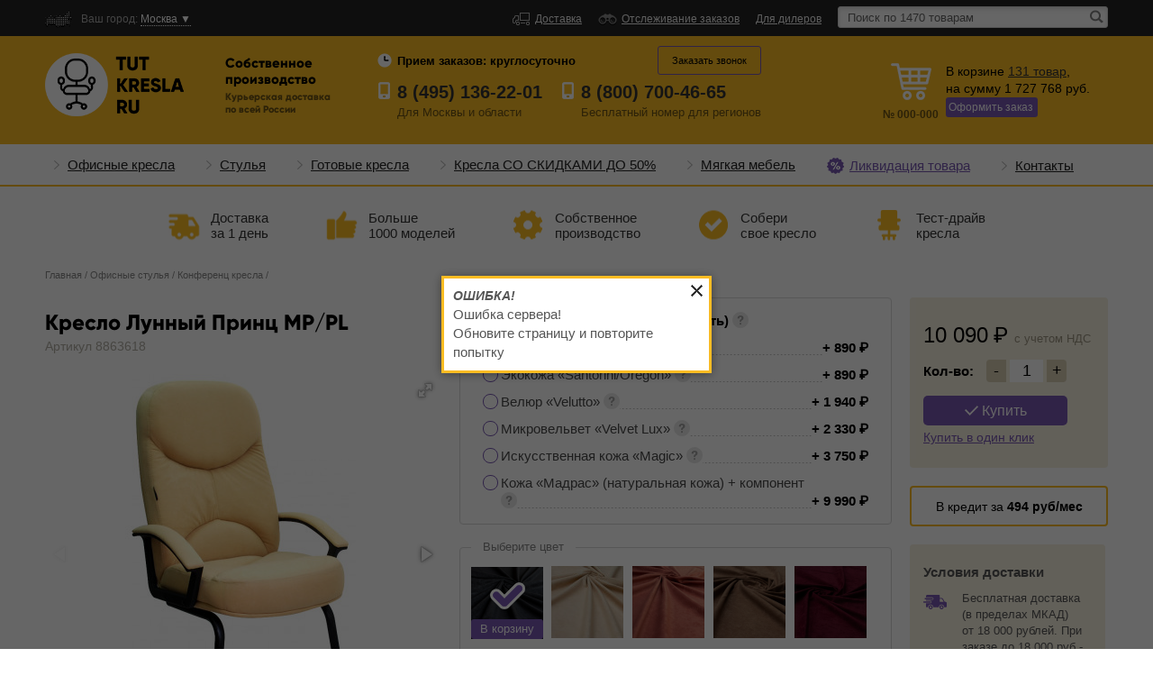

--- FILE ---
content_type: text/css
request_url: https://tutkresla.ru/Common/css/general/variables.css?v=5ddb12ab0af6d055bb41fd4f78b4d1e5
body_size: 295
content:
:root {
    --default-color: #333;
    --red-color: #f11;
    --green-color: #191;
    --yellow-color: #e9bb38;
    --blue-color: #60b5d8;
    --grey-color: #adadad;

    --table-silver-bcolor: #adadad;
    --table-dark-bcolor: #000;

    --table-light-bgcolor: #fefefe;
    --table-dark-bgcolor: #efefef;

    --table-light-bgcolor-contrast: #f1fef1;
    --table-silver-bgcolor-contrast: #adadad;
}

--- FILE ---
content_type: text/css
request_url: https://tutkresla.ru/Common/css/general/application.css?v=5ddb12ab0af6d055bb41fd4f78b4d1e5
body_size: 18918
content:
* { margin: 0; padding: 0; outline: none; box-sizing: border-box; }
* {outline:none;}
img {border:0; vertical-align: top;}
html {height:100%;}
body {height: auto !important; height: 100%; min-height: 100%; position: relative; background:#fff; font:13px/1.4 Arial, Helvetica, sans-serif; color:#333333; -webkit-text-size-adjust: 100%;}
.center { width:1200px; min-width:320px; margin:0 auto; padding:0 10px; position:relative;}
.clear {clear:both; line-height:0px; height:0px; overflow:hidden; font-size:0px;}
ul {list-style:none;}
a { color:#333}

.price-r::after {content: ' руб.';} /* number format: 999 999 (can't do it with css3, so js will manage) */
.price-r.r-sm::after {font-size: 20px; font-weight: normal;}
.price-r.r-xs::after {font-size: 12px; font-weight: normal;}
.price-r.r-no::after {content: '';}

/*Sprite*/
.but1, .but2, .but3, .but4, .but5, .but6, .but7, .but8, .back, .but9, .but10, .but11, .but12 {display:inline-block;}
button.but1, button.but2, button.but3, button.but4, button.but5, button.but6, button.but7, button.but8, button.back, button.but9, button.but10, button.but11, button.but12 { border:0; cursor:pointer;}

/*Standart elements*/
p, h1, h2, h3, h4, h5, h6, ul, table { margin-bottom:20px;}

h1 {font-size:26px;}
h2 {font-size:22px;}
h3 {font-size:20px;}
h4 {font-size:18px;}
h5 {font-size:16px;}
h6 {font-size:14px;}
.underline {text-decoration:underline;}
input[type=text], input[type=email], input[type=tel], input[type=password] {height: 29px; border-radius: 3px; background-color: #fff; box-shadow: inset 0 2px 4px rgba(153,153,153,.3); border: solid 1px #d4d4d4; display:inline-block; padding:0 0 0 10px; font:13px Arial, Helvetica, sans-serif; color:#333;}
textarea { min-height:100px; border-radius: 3px; background-color: #fff; box-shadow: inset 0 2px 4px rgba(153,153,153,.3); border: solid 1px #d4d4d4; display:inline-block; padding:5px 10px; overflow:auto; resize:none; font:13px Arial, Helvetica, sans-serif; color:#333;}
.form-control {margin-bottom:10px;}
.form-control label {display:block; padding-bottom:5px;}
select {height: 29px; border-radius: 3px; background-color: #fff; box-shadow: inset 0 2px 4px rgba(153,153,153,.3); border: solid 1px #d4d4d4; display:inline-block; padding:0 10px 0 10px; font:13px Arial, Helvetica, sans-serif; color:#333;}

.othe-ul li {border-bottom:0}

.html-noscroll {
    overflow: hidden;
    display: block;
    height: 100% !important;
}

.html-noscroll body {
    overflow: hidden;
    height: 100% !important;
}

.html-noscroll .silent-scrollable {
    overflow: hidden;
    position:relative;
    top: 0;
}

/*Head*/
.top-header {height:40px; background:#222222;}

.regoin {position:absolute; left:10px; top:13px; padding:0 0 0 40px; background:url(/Common/images/region.png) no-repeat; min-height:18px; color:#aaaaaa; font-size:12px;}
.regoin strong {font-weight:normal;}
.regoin span { color:#fff; border-bottom:1px dotted #fff; cursor:pointer;}
.top-header2 span {color:#eeeeee; border-bottom:1px dotted #eeeeee; cursor:pointer;}
.th-list {position:absolute; right:310px; top:13px;}
.th-list li {float:left; padding-right:18px; font-size:12px;}
.th-list li a {color:#eeeeee;}
.th-list li img {vertical-align:middle; margin-right:5px;}
.search {position:absolute; top:7px; right:10px;}
.search * {float:left;}
.in1 {width:300px; padding:0 30px 0 8px; height:24px !important; background:#fff; border-radius:5px; font:italic 12px Arial, Helvetica, sans-serif; color:#666; border:none;}
.in1::-webkit-input-placeholder {color:#666;}
.in1::-moz-placeholder          {color:#666;}/* Firefox 19+ */
.in1:-moz-placeholder           {color:#666;}/* Firefox 18- */
.in1:-ms-input-placeholder      {color:#666;}
.go-search {position:absolute; top:4px; right:5px;}
.head {position:relative; height:90px; border-bottom:1px solid #e0e0e0; z-index:7; }
.logo {position:absolute; left:0;}

.head .h1 {position:absolute; left:171px; top:13px; font-size:13px; font-weight:normal; line-height:18px;}
.head .h1 span {color:#888888; font-size:11px; line-height:14px; display:block; margin-top:3px;}
.shedule {position:absolute; left:370px; top:14px; font-size:12px; float:left; border-bottom:1px solid #b5b5b5; padding-bottom:4px;}

.htel {position:absolute; left:370px; top:45px;}
.ht {padding:0 22px 0 0; float:left; line-height:18px;}
.ht p {font-size:20px; margin-bottom:0}
.ht p span {color:#aaaaaa;}
.ht div {color:#888888;}
.ht a {text-decoration:none; color:#333;}
.nav-search {display:none;}

.call-to-me { position:absolute; top:11px; left:615px; z-index:6;}
.ctm {width:115px; line-height:22px; padding:0 1px 0 6px; text-align:center; font-size:11px; cursor:pointer;}

/*Fixed header*/
.fixed-header-active {display:block !important;}
.fixed-header {height:50px; box-shadow: 0 3px 10px rgba(0,0,0,.5); background:#fff; position:fixed; left:0; right:0; top:0; z-index:15; display:none;}
.fh-tel-wrap {padding-right:60px;}
.fh-tel-wrap div {float:left; width:50%; text-align:center; font-size:13px; padding-top:10px;}

.fh-tel-wrap div span {font-size:10px;}

.f-kor span {width:18px; height:18px; border-radius:50%; position:absolute; top:-5px; right:-5px; line-height:18px; font-size:12px; font-weight:bold; text-align:center;}
.fh-tel-wrap p { margin-bottom:0;}

/*Popup*/
.pop-simple {border: solid 3px #222; position:absolute; background:#fff; display:none;}
.pop {-webkit-box-shadow: 0 1px 10px rgba(0,0,0,.4); -moz-box-shadow: 0 1px 10px rgba(0,0,0,.4); box-shadow: 0 1px 10px rgba(0,0,0,.4); border: solid 3px #222; position:absolute; background:#fff; display:none;}
.popup {position: relative; background: #fff; width: 300px; margin: 0 auto; left:auto; top: auto; padding: 10px;}
.popup-head {font-weight: bold; font-style: italic; font-variant: small-caps; text-transform: capitalize; font-size: 14px;}
.popup-body .preload-text {
    top: 50%;
    position: absolute;
    left: 45%;
}

.popup-fitting-at-home {
    min-height: 225px;
}

.popup-fitting-at-home .popup-body {
    padding: 5px;
}

/*Popup callback*/
.callback-pop {  width: 319px; left:-90px; top:23px;}
.pop-arrow {background:url(/Common/images/arr1_03.png); width:13px; height:10px; position:absolute; left:137px; top:-10px;}
.close, .close2, .close3, .close4 {position:absolute; top:7px; right:7px; background:url(/Common/images/close.png); width:13px; height:13px; cursor:pointer; z-index:5}
.callback {padding:12px 0 0 17px;}
.call {padding:0 0 0 70px; height:35px; position:relative;}
.call p {position:absolute; left:0; top:3px; font-size:12px;}
.in4 {width:170px; height:25px; color:#444444; font:italic 12px Arial, Helvetica, sans-serif; border:0; padding:0 0 0 7px;}
.call-txt {color:#888888; line-height:16px; padding:5px 0 0 0;}
.close4 {display:none;}


.korzina {position:absolute; right:0; top:12px; padding:3px 0 0 35px;}
.kor-ico {position:absolute; left:0; top:0; text-align:center; font-size:11px; font-weight:bold;}
.kor-ico p {padding-top:2px;}
.kor-txt {font-size:12px;}

.kor-txt div {padding-top:0;}

.for-mobile-label {display:none;}

.soc-in { background: #fff; margin: 0 7px; padding: 6px; border-radius: 4px; }
.soc p { height: 32px; padding: 0 0 0 53px; position: relative; line-height: 32px; font-size: 16px; margin-bottom:0}
.line-x { background: url(/Common/images/line-x.png) repeat-x bottom; height: 1px; overflow: hidden;  margin: 7px 0;}
.soc p img { position: absolute; left: 7px; top: 0; }

.left .yandex-market-reviews {
    text-align: center;
    margin-top: 10px;
}

.yandex-market-reviews {
    display: none !important;
}


/*12.06.2017 Start*/
/*Nav*/
.nav {border-bottom:3px solid #222222; height:45px; text-align:center; line-height:45px; font-size:0px; position:relative; z-index:6;}
.nav-item, .more-nav div .nav-item {display:inline-block; font-size:14px; vertical-align:middle; position:relative;}


.nav-item>ul>li {line-height:normal;}
.nav-item>ul>li>a {padding:5px 10px; color:#333; font-size:13px; display:block;}
.nav-item>ul>li>a:hover {background:#eee;}

.nav img {vertical-align:middle;}
.no-touch .nav-item:hover ul { height:auto; overflow: visible; opacity:1; border: solid 3px #222;}
.nav-mobile {display:none;}
.more-nav {display:inline-block; vertical-align:middle; height:45px;}
.filter-navbar{margin-bottom: 20px;}
.navbar-delivery { background:url(/Common/images/icons/delivery.png) left center no-repeat; padding-left: 25px;}
.navbar-tracking { background:url(/Common/images/icons/spy-item.png) left center no-repeat; padding-left: 26px; }
.navbar-favorite { background:url(/Common/images/icons/add-favorite.png) left center no-repeat; padding-left: 19px; }
/*12.06.2017 End*/

/*Main*/
.options {height:70px; text-align:center; position:relative; z-index:5;}
.opt {height:70px; line-height:70px; display:inline-block; font-style:italic; margin:0 10px; cursor:pointer; position:relative;}
.op1, .op2, .op3, .op4, .op5, .op6, .op7 {display:inline-block; vertical-align:middle; margin-right:5px;}

.pop-opt {width:232px; padding:12px 17px; font-size:12px; line-height:18px; top:48px; left:34px; text-align:left;}
.pop-opt .pop-arrow {left:17px;}
.opt-act .pop-opt {color:#333;}

.left {float:left; width:250px; padding:0 20px 50px 0;}
.right {float:left; width:930px; padding-bottom:50px;}
.right > h4 {font-size: 22px;}

/*Slider*/
.slider-left {float:left; width:100%; padding-right:20px; margin-bottom:20px;}


.owl-wrap {padding:4px; border:1px solid #e0e0e0;}
.owl-wrap img {height:auto;}
.owl-wrap .owl-dots {position:absolute; top:10px; right:5px;}
.owl-wrap .owl-dot {background:url(/Common/images/st1.png); width:12px; height:12px; float:left; margin-right:5px;}
.owl-wrap .owl-dot.active {background:url(/Common/images/st.png);}
.owl-wrap .owl-prev {position: absolute; left: -5px; top: 50%; margin-top:-21px; cursor: pointer; z-index: 2; text-indent:-9000px;}
.owl-wrap .owl-next  {position: absolute; right: -5px; top: 50%; margin-top:-21px; cursor: pointer; z-index: 2; text-indent:-9000px;}
.owl-hidden { max-height:370px; overflow:hidden;}

.akc-box { border:1px solid #e0e0e0; background:url(/Common/images/akc-box.jpg) no-repeat 4px 4px; height:100px; padding:4px; position: relative;}
.akc-box p, .post-box p, .subs2 p {padding:8px 0 0 14px; font-size: 11px; font-weight: bold; text-shadow: 0 1px #fff; line-height:14px;}
.akc-box span {width:79px; height:21px; line-height:21px; font-size:16px; text-align:center; color:#fff; left:84px; top:58px; position:absolute; font-weight:bold;}
.akc-box div {position:absolute; left:84px; top:79px; font-size:11px; color:#924193;}
.post-box { border:1px solid #e0e0e0; background: url(/Common/images/post-box.jpg) no-repeat 4px 4px; height:100px; padding:4px; position: relative;}
.subs2 {background:url(/Common/images/subs2.jpg);  height:120px; position:relative; padding:10px 0 0 13px;}
.subs2 p {padding:0 0 8px 0;}
.center .in3 {width:134px; padding:0 0 0 10px; background:url(/Common/images/in3.png); float:none; margin-bottom:7px; display:block;}
.subs2 p {margin-bottom:0;}

/* Banners */

.banner-timer-box-item {
    font-weight:bold;
    position:absolute;

    font-size: 26px;color: rgb(253, 103, 103);
}

/* Banner Main */
.banner-main-wrap {
    max-height: none;
}

.banner-main-wrap .banner-timer-box-item {
    bottom: 5%;
}

.banner-main-wrap .day0 {left: 28%;}
.banner-main-wrap .day1 {left: 31%;}

.banner-main-wrap .hour0 {left: 40%;}
.banner-main-wrap .hour1 {left: 43%;}

.banner-main-wrap .min0 {left: 52%;}
.banner-main-wrap .min1 {left: 55%;}

.banner-main-wrap .sec0 {left: 64%;}
.banner-main-wrap .sec1 {left: 67%;}

/* Banner through */
.item-left .inline-banner {
    margin-top: 3%;
    margin-bottom: 1%;
}

.inline-banner {
    width: 100%;
    /*width: 930px;*/
    /*margin: 0 auto;*/
    text-align:center;
    position: relative;
    margin-bottom:20px;
}
.inline-banner img {
    /*max-width:100%; */
    width: 100%;
    height:auto;
}
.inline-banner .banner-timer-box-item {
    bottom: 5%;
}

/* Popup Review Add */
.wait-for-public {
    width: 100%;
    position: relative;
    height: 40px;
    border-radius: 2px;
    background: #f6f6f6;
    margin: 10px 0 5px 0;
}

.wait-for-public p {
    padding: 8px 0 0 216px;
    line-height: 14px;
    font-size: 11px;
    color: #888;
    font-style: italic;
}

.wait-for-public .but5 {
    position: absolute;
    top: 20%;
    left: 40%;
}

.wrap-offer-contract-link {
    font-size: 11px !important;
}

.call-txt .wrap-offer-contract-link {
    font-size: 12px !important;
}

.errors-messages {
    color: red;
}

.add-com .errors-messages {
    display: none;
}

.inline-banner .day0 {left: 20%;}
.inline-banner .day1 {left: 22%;}

.inline-banner .hour0 {left: 31%;}
.inline-banner .hour1 {left: 33%;}

.inline-banner .min0 {left: 42%;}
.inline-banner .min1 {left: 44%;}

.inline-banner .sec0 {left: 53%;}
.inline-banner .sec1 {left: 55%;}




/*Thumbs*/
.thumbs { font-size:0px; margin:0 0; margin-bottom:10px;}
.thumbs:after {content:''; display:block; height:0px; overflow:hidden; clear:both;}
.thumb-wrap {display:inline-block; vertical-align:top;  width:20%;}
.thumb {width:175px; position:relative; display:inline-block; vertical-align:top; margin-bottom:20px;}
.th { width:165px; height:auto;}
.t2 {position:relative; padding:4px; margin-bottom:11px;}
.t2 img {display:block;}
.tlink {line-height:18px; font-size:14px; color:#333; position:relative;}
.thumb .row {line-height:14px !important; font-size:12px; color: #888888; padding:2px 0 3px 0; position:relative;}
.thumb .size {line-height:14px !important; font-size:12px; padding:2px 0 3px 0; position:relative;}
.thumb .size .cover-size-title:not(:last-of-type)::after {content:", "}
.shadow-th {position:absolute; left:0; bottom:-12px; right:0; width:100%;}

.no-margin {margin:0;}

.label-rounded {width:40px; height:40px; border-radius:20px; text-align:center; color:#fff; position:relative; margin-bottom:5px; line-height:40px; font-weight:bold; text-align:center; font-size:11px;}
.label-event { background:#fffc3e; color:#114; }
.label-event.label-event-hit { background:#b26ab3; color:#fff; }
.label-event.label-event-novelty { background:#65bd17;color:#fff; }
.label-discount { background:#db184b; font-size:12px; color:#fff; }
.thumb:hover {z-index:2;}

.fast-view {background:url(/Common/images/fast-view_03.png); border-radius:3px; width:147px; height:26px; text-align:center; font-size:12px; font-weight:bold; line-height:26px; left:50%; margin:0 0 0 -73px; bottom:35px; position:absolute; color:#fff; text-decoration:none; display:none;}

.label-item-available.delivery-term {width: 110px; display:none;}

.th-nav {z-index:5; display:none; top:100px; width:25px; height:43px; position:absolute;}
.th-prev {background:url(/Common/images/th-nav_03.png); left:-8px;}
.th-next {background:url(/Common/images/th-nav_05.png);right:-8px;}
.fast-view:hover {color:#fff; text-decoration:underline;}
.no-touch .thumb:hover .fast-view, .no-touch .thumb:hover .th-nav, .thumb:hover .th-rait, .thumb:hover .label-item-available.delivery-term {display:block;}
.th-rait { display:none; position:absolute; left:0; right:0; bottom:-30px; font-size:14px;}
.th-rait * {vertical-align:middle;}
.cover-promo {position:relative; font-size:12px; padding-top:8px;}
.cover-promo > * {display:inline-block; vertical-align: middle;}
.cover-promo img {cursor:help;}
.cover-promo .info {padding-top:2px; padding-left:4px; color: #ce2571}
.z {z-index:2}
.touch .fast-view {display:none !important;}



/*Left side Menu*/
.menu-box {border:5px solid #f5f5f5; margin-bottom:20px;}
.menu-box2 {border:1px solid #e0e0e0; padding:12px 0 5px 16px;}

.menu-box2 li, .block-links-column li {min-height:29px; margin-right:11px; line-height:29px; padding:0; position:relative;}
.menu-box2 li a, .block-links-column li a {text-decoration:none; font-size:12px; color:#000000;  overflow:hidden; width:100%; text-overflow: ellipsis; display:block;  white-space: nowrap;}
.menu-box2 li img {position:absolute; right:0; top:6px;}
.menu-box2 li:last-child {border-bottom:0;}
.menu-box2 .brand-label {position:absolute; right:0; top:4px; border-radius: 10px;padding: 0 5px; line-height: 17px;font-size:11px;color:white;}

.menu-box2 li ul{
    margin-left: 11px !important;
}
.menu-box2 .level-first.menu-uppercase > li > a {
    text-transform: uppercase;
}
.menu-box2 .level-first > li {
    border-bottom:1px solid #e0e0e0;
}
.menu-box2 .level-first > li:last-of-type {
    border-bottom:none;
}
.menu-box2 .level-second li {
    min-height:22px;
    line-height:22px;
}
.menu-box2 .level-third li {
    min-height:20px;
    line-height:20px;
}
.menu-box2 li a:before, .block-links-column li a:before {
    display: inline-block;
    width: 7px;
    content: " ";
}
.menu-box2 .level-first > li > a:before,
.block-links-column .level-first > li > a:before,
.menu-box2 .menu-act > a::before {
    content: "\2022";
}
.menu-box2 .menu-act > a {
    font-weight:bold;
}

.center .lux {background:url(/Common/images/point3.png) no-repeat left center;}
.center .lux a {color:#6a2f56;}
.center .akciya {background:url(/Common/images/point4.png) no-repeat left center;}
.center .akciya a {color:#ce2571;}
.center .hit  {background:url(/Common/images/point5.png) no-repeat left center;}
.center .hit  a {color:#b26ab3;}

.menu-box ul, .block-links-column ul {margin-bottom:0;}

.block-links {
    margin-bottom: 40px;
}

.block-links-column {
    width: 15%;
    display: inline-block;
    float: left;
}

.block-links-column li a {
    font-size: 14px;
}

.nice-check {
    width: 15px;
    height: 15px;
    display: inline-block;
    cursor: pointer;
    overflow: hidden;
}
.nice-check.checked {
    background-position: 0 -15px;
}
.nice-check input {
    margin-left: -100px;
}


.soc-tab { height:37px; padding:9px 0 0 0; text-align:center;}
.soc-tab li {display:inline-block; height:21px; line-height:21px; padding:0 10px; color:#000; font-size:12px; font-weight:bold; cursor:pointer;}
.soc-tab li span {border-bottom:1px dotted #b3b1b1;}
.center .active-soc span {border:none;}
.center .active-soc {background:#222222; border-radius:2px; color:#fff;}
.soc-pane-element {display:none}
.soc-pane-element.active-pane {display:block}

/*Bottom*/
.subs-box {background:url(/Common/images/subs.jpg); width:560px; height:94px; margin:0 30px 0 0; float:left; padding:5px 20px 0 20px;}
.subs-box .wrap-offer-contract-link {
    font-weight: normal;
    padding-bottom: 5px;
}
.sertif {float:left; width:360px;}
.subs-box div {position:relative; padding-right:120px;}
.sertif p {color:#888888; font-size:12px; font-style:italic; padding:2px 0; margin-bottom:0;}
.subs-box p {font-weight:bold; font-size:14px; padding-bottom:5px; margin-bottom:0;}
.in2 {background:url(/Common/images/in2.png); width:384px; height:27px; width:100%; border-radius:5px; border:1px solid #d4d4d4; background:#fff; box-shadow: inset 0 5px 5px  -5px rgba(0,0,0,.3); padding-left:8px}
.subs-box div {position:relative; padding-right:120px;}
.subs-box .but1 {position:absolute; top:0; right:0;}

.footer-nav {border-top:3px solid #222222; border-bottom:1px solid #e0e0e0; position:relative; height:45px; margin:23px 0 25px 0;}
.footer-nav p { height:45px; line-height:45px; padding:0 0 0 20px;}
.footer-nav p a {font: 13px/45px Arial, Helvetica, sans-serif; color:#222222; display: inline-block;}

.footer-nav p img {margin:0 12px; vertical-align:middle;}

.we-on-soc { position:absolute; top:8px; right:20px;}
.we-on-soc * {float:left;}
.we-on-soc div {color:#888888; font-style:italic; padding:7px 8px 0 0;}
.we-on-soc img {margin:0 0 0 5px;}

.pay-box { margin-bottom:25px;}
.pb1 {float:left; padding:10px 0 0 0;}
.pb2 {float:left; margin:0 24px 0 27px;}
.pb1 p {color:#888888; line-height:14px; font-size:12px; width:66px; margin-bottom:0;}
.pb1 * {float:left;}


/*Main*/
.some-txt {line-height:20px; margin-bottom:25px; clear:both;}

/*Comments*/
.com-main {width:370px; float:left; margin-right:20px; display:none; /*hide*/}
.com {border:1px solid #e0e0e0; line-height:20px; font-size:12px; font-style:italic; padding:10px 14px; border-radius:5px; position:relative; margin-bottom:20px;}
.com span {background:url(/Common/images/com-arr.png); width:18px; height:12px; position:absolute; left:25px; bottom:-12px;}
.co1 {float:left; width:50px; padding:0 0 0 15px;}
.co1 img {padding:2px; border:1px solid #e0e0e0;}
.co2 {float:left; line-height:20px; padding-top:2px;}
.co2 span {color:#888888; font-size:12px; font-size:12px;}
.some-box  {margin-bottom:20px;}
.some-box:last-of-type {margin-bottom:0;}
.some-box h4 {margin-bottom:12px;}
.some-box p {line-height:20px;}
.some-box p:last-of-type {margin-bottom:0;}

/*Slider 2*/
.owl-models-wrap {position:relative;}
.owl-models-wrap .owl-next {position: absolute; top: 25px; right: -10px; cursor: pointer; font-size:0px;}
.owl-models-wrap .owl-prev { position: absolute; top: 25px; left: -31px; cursor: pointer; font-size:0px;}
.owl-models-wrap .owl-next.disabled, .owl-models-wrap .owl-prev.disabled {display:none;}
.ava {padding-left:1px;}
.ava img {display:block; border:1px solid #e0e0e0; padding:3px; margin-bottom:3px;}
.ava {color:#888888; font-size:11px; line-height:16px; text-decoration:none; width:78px; display:block; background:url(/Common/images/shadow3.png) no-repeat 0 78px;}
.sdrop {background:#000; position:absolute; left:0; bottom:50px; height:100px; width:100px; z-index:100;}

.star-red {
    color: red !important;
    position: relative !important;
    display: inline !important;
}

/*Drop-model*/
.model-wrap {position:relative;}
.model {position:absolute; -webkit-box-shadow: 0 1px 10px rgba(0,0,0,.4); -moz-box-shadow: 0 1px 10px rgba(0,0,0,.4); box-shadow: 0 1px 10px rgba(0,0,0,.4); border: solid 3px #222; background:#fff;  text-align:center; display:none; z-index:9999;}
.model .pop-arrow, .garant .pop-arrow  {border:none; background:url(/Common/images/arr2_03.png); bottom:-10px; left:17px; top:auto;}
.model p {font-size:12px; padding:10px; margin-bottom:0}
.owl-models-wrap a img {width:78px !important; height:78px !important;}
.for-models {height:0;}


/*Footer*/
.footer1 {background:#f7f7f7;  }
.footer1 .center { position:relative; height:96px;}

.footer2 {background:#222222;  }
.footer2 .center { height:140px; font-size:12px; line-height:18px; color:#aaaaaa}
.footer2 .center a {color:#aaaaaa;}
.ftel {position:absolute; background: url(/Common/images/ftel.png); width:413px; height:54px; left:300px; top:22px; padding:11px 0 0 34px;}
.f1t1 {position:absolute; left:10px; top:29px; font-size:12px; line-height:20px;}
.f1t2 {position:absolute; left:820px; top:29px; font-size:12px; line-height:20px;}
.f2t1 { position:absolute; left:15px; top:15px;}
.f2t2 { position:absolute; left:300px; top:15px; margin-bottom:0;}
.s4et {position:absolute; left:820px; top:20px;}
.s4et img {margin:0 10px 0 0;}


/*Subscribe fixed*/
.subs-fixed {position:fixed; z-index:100; left:0; bottom:0; width:100%; background:#222222; height:65px; -webkit-box-shadow: 0 1px 10px rgba(0,0,0,.4); -moz-box-shadow: 0 1px 10px rgba(0,0,0,.4); box-shadow: 0 1px 10px rgba(0,0,0,.4);padding-right: inherit;}
.sufix {width:960px; margin:0 auto; position:relative;}
.plus-minus { position:absolute; background:#252525 url(/Common/images/plus-minus.png); width:34px; height:21px; border-radius: 2px 2px 0 0; position:absolute; top:-21px; right:5%; cursor:pointer}
.subs-fixed-close { height:0;}
.subs-fixed-close .plus-minus {background-position:0 -21px;}
.subs-fixed-close .sufix p, .subs-fixed-close .suf-area {display:none;}

.sufix p {color:#eeeeee; font-style:italic; padding:12px 0 0 0; line-height:16px; margin-bottom:0;}
.sufix a {color:#eeeeee; }
.suf-area {position:absolute; left:395px; top:15px;}
.suf-area * {float:left;}
.in5 {width:426px; height:29px; border-radius:5px; color:#444444; font:italic 12px Arial, Helvetica, sans-serif; border:0; padding:0 0 0 12px; margin:0 8px 0 0; margin-right:10px;}
.suf-area .but2 {margin-top:2px;}



/*Guaranted Page*/
.guarantes {padding:7px 0 0 0;}
.guarantes h2 {padding-bottom:19px; margin-bottom:0}
.gar-box {border-bottom:1px solid #efefef; padding:24px 20px 16px 40px; position:relative;}
.gar-box img {position:absolute; left:0; top:24px;}
.gar-box h3 {font-size:16px; margin-bottom:5px;}
.gar-box p {line-height:20px;}
.center .noborder {border:none;}

/* Popup Fitting On Home */
.popup-fitting-at-home, .popup-offer-contract, .popup-fitting-at-home, .popup-credit-contract, .popup-iframe-esputnik {
    width: auto;
    max-width: 700px;
}

/* Popup Table Sizes */

.popup-table-sizes {
    width: 700px;
    height: 90%;
    overflow-y: scroll;
}


/*Delivery*/
.your-reg {color:#888888; font-size:16px; padding:3px 0 15px 0; margin-bottom:0;}
.your-reg span {color:#333333;}
.city {height:39px; position:relative; padding-right:110px;}
.in6 {box-shadow: inset 0 5px 5px -5px rgba(0,0,0,.3); border: 1px solid #d4d4d4; background: #fff; width:100%; height:31px !important; color:#444444; font:italic 14px Arial, Helvetica, sans-serif; border-radius:4px; padding:0 0 0 10px; margin:0 10px 0 0;}
.city .but3 {position:absolute; top:0; right:0;}

.example {color:#888888; font-size:12px; margin-bottom:36px;}
.example span {border-bottom:1px #000 dotted; color:#000; cursor:pointer;}

.header2 h3 { color:#333; margin-bottom:10px;}
.header3 h3 {font-size:26px;}
.header3  {margin:0 0 26px 0; }

.delivery-table {}
.delivery-table td {padding:13px 10px; font-size:12px; line-height:18px;}
.col-td td {background:#f6f6f6;}
.plus { font-size:18px; font-weight:bold;}
.center .header-td td {color:#888888; font-style:italic; font-size:11px; vertical-align:bottom !important; padding:0 10px; border-bottom:13px solid #fff; line-height:16px;}
.center .th2 {border-bottom:0 !important; height:35px;}

.pay-select-box { padding:24px 0 15px 100px; position:relative; border-bottom:1px solid #efefef;}
.pay-select-box img {position:absolute; top:24px; left:0;}
.pay-select-box h4 {font-size:16px;}
.pay-select-box ul li {line-height:25px;}
.pay-select-box ul {margin-bottom:0;}


/*Cart*/
.left2 {float:left; width:720px; margin:0 40px 0 0;}
.right2 {float:left; width:200px;}
.card-right { width:200px; float:left; margin-left:20px;}
.card-left {width:960px; float:left;}


.cart-header {margin-bottom:20px; padding-top:15px;}
.cart-header span {font-size:26px; color:#333;}
.cart-header a { color:#aaaaaa;}

.cart-box1 {border:5px solid #f5f5f5; margin-bottom:25px;}
.cart-box2 {border:1px solid #e0e0e0;}
.cthumb {border:1px solid #e0e0e0; padding:4px;}
.cart-table {width:100%;}
.cart-table td {padding:20px 0 12px 0; border-bottom:1px solid #efefef;}
.cart-table td:nth-child(1) {width:50px;}

.cart-table .accessory-row td{
    padding: 0;
}

.center .header-td2 td {padding:22px 0 7px 0; font-size:12px; color:#888888;}
.cart-wrap {padding:0 20px 20px 20px;}
.cart-wrap label {cursor: pointer;}
.link-item a {font-size:14px; line-height:18px; color:#000;}

.size {line-height:20px; color:#888888; font-size:12px;}
.link-item {padding:0 30px 0 0;}
.col * {display:inline-block; vertical-align:middle;}
.col span {width:37px; text-align:center; font-size:18px;}
.col img {cursor:pointer;}
.price1 {font-size:18px; font-weight:bold;}
.price1 span {font-size:14px; font-weight:normal;}

.podar {border-bottom:1px solid #efefef; width:100%;}
.podar p {line-height:18px; font-size:14px; color:#888888; margin-bottom:0;}
.podar span {font-size:12px;}
.podar a {color:#888888;}
.podar td {padding:24px 0;}

.calculated-totals{margin-bottom:40px;}
.total {margin-top:15px; padding:0 0 0 40px; min-height:40px; position:relative; font-size:18px; clear: both;}
/*.total::before {display:block;height: 25px;content:"";}*/
.tot-price {position:absolute; top:16px; right:0;}
.tot-price div { font-weight:bold; font-size:26px; float:left;}
.tot-price div span {font-weight:normal; font-size:20px;}
.total.cart-discounts .tot-price {top:10px;}
.last-pr { font-size:20px; text-decoration:line-through; color:#888888; float:left; padding:4px 5px 0 0; margin-right:15px;}
.promo-items-counts {font-size:10px;}
.free-del {float:right; padding:0 10px; line-height:22px; height:22px; background:#fffc3e; border-radius:2px; font-style:italic; font-size:11px; margin-top:3px;}
.total p {margin-bottom:0; position: absolute; right: 250px; top:24px;}
.total.cart-discounts p {font-size:12px}
.total.cart-discounts .last-pr {margin-right:0;padding:0;text-decoration:none;}
.total.cart-discounts .last-pr b {text-decoration:line-through;}
.total.cart-discounts .tot-price span::before {content:" "}
.cart-info-box {text-align: right; font-size:12px; color:#888888;}
.total-promo {background:#f6f6f6;  border-radius:2px; height:120px; position:relative; padding-left: 38px;}
.total-promo::before {content: "";}
.have-promo {position:absolute; left:40px; top:70px; color:#888888;}
.no-touch .have-promo span:hover {color:#ce2571;}
.per-click {position:absolute; right:56px; top:89px; color:#000;}

.have-promo .promo-enabled-code {display:block; color:#000 !important;}
.have-promo .promo-click { border-bottom:1px dotted #888888; cursor:pointer;}
.have-promo span {display:inline-block;}
.per-click span {border-bottom:1px dotted #000; cursor:pointer;}

.total-promo .but4 {position:absolute; right:30px; top:49px;}
.total-promo .but4>span {font-size: 11px; color: #fff8ac; display: block; margin-top: -2px;}

.form-payment .total-promo {
    margin-bottom: 10px;
}

.wrap-continue-shopping-link {
    margin-bottom: 30px;
}

h2.select-payment-way {
    font-size:15px;
    font-weight:bold;
    color:black;
    margin: 15px 0 15px 0;
}

.form-payment .sub-spec {
    top: 45%;
}

.online-payment-success-page-box {
    padding: 10px 59px 30px 59px !important;
}

.form-create-order .total {
    min-height: 60px;
}

.form-create-order .prepayment-label {
    color: orange;
    font-weight: bold;
    font-size: 14px;
}

.form-payment .total-promo .but4, .form-payment .total-promo .empty-order-message {
    top: 30%;
    right: 15%;
    left: auto;
}

.form-payment .total-promo .empty-order-message {
    top: 40%;
    position: absolute;
    color: red;
}

.in-cart-phone {
    position: absolute;
    top: 12px;
    right: 24px;
    margin-bottom: 4px;
}
.step1 {
    position: relative;
    box-sizing: content-box!important;
}
.step-h {
    font-size: 16px;
    font-weight: bold;
    float: left;
    margin: 10px 10px 10px 0;
}
.step-txt {
    float: left;
    width: 50%;
    line-height: 16px;
    margin: 10px 10px 10px 0;
}


/*Promo popup*/
.promo-pop {position:absolute; left:-40px; bottom:20px; padding:10px 15px; width:300px; color:#000;}
.promo-pop .pop-arrow {border:none; background:url(/Common/images/arr2_03.png); bottom:-10px; left:53px; top:auto;}
.pro1 {line-height:18px; font-size:12px; margin-bottom:10px;}
.in7 {padding:0 0 0 10px; border:1px solid #d4d4d4; width:178px; font:italic 12px Arial, Helvetica, sans-serif; height:24px; box-shadow: inset 0 5px 5px -5px rgba(0,0,0,.3); border: 1px solid #d4d4d4; background: #fff; width:100%;  border-radius:3px; display:block; margin:0 7px 0 0;}
.promo-field {position:relative; padding-right:110px; padding-bottom:10px;}
.promo-field .but5 {position:absolute; top:0; right:0;}
.promo-field-error {border:1px solid #ed6565 !important;}

.p-err {margin-top:-10px;}
.err {color:#d31313; font-size:11px; font-style:italic; padding-top:2px; margin-bottom:0;}
.promo-green {color:#65bd17; font-size:12px; padding-top:10px; margin-bottom:0;}
.promo-warning {font-style:normal; color: #e79c58;}

.wrap-x-simple {
    position: absolute;
    height: 100%;
    width: 100%;
    left: 0;
}

.pop-simple {
    z-index: 11;
    position: relative;
}
/*One clicl popup*/
.wrap-x {background: rgba(0,0,0,.6); z-index:100; position: fixed; left:0; top:0; right:0; bottom:0; display:none;}
.pop-in {position:absolute; left:0; top:0; right:0; bottom:0; overflow:auto;}
.pop-in2 {display:table; width:100%; height:100%;}
.pop-in3 {display:table-cell; width:100%; height:100%; vertical-align:middle;}
.wrap-x .pop {display:block;}
.one-click-pop {width:320px; height: auto;  margin:0 auto; padding:15px 10px; position:relative;}
.one-click-pop h4, .one-click-pop .h4 {margin-bottom:20px;}
.one-click-tel {padding:0 0 0 100px; position:relative; height:49px;}
.one-click-tel p {position:absolute; top:5px; left:0; font-size:14px;}
.in8 {padding:0 0 0 5px; border:1px solid #d4d4d4; width:153px; font:italic 12px Arial, Helvetica, sans-serif; height:27px; background:url(/Common/images/in6.png) repeat-x; border-radius:3px; float:left; margin:0 7px 0 0; color:#333;}
.wait-for-call {width:460px; position:relative; height:46px; border-radius:2px; background:#f6f6f6;}
.wait-for-call p {padding:8px 0 0 0px; line-height:14px; font-size:11px; color:#888888; font-style:italic; margin-bottom:0;}
.overlay-pop-offer-contract, .overlay-pop-credit-contract {
    z-index: 200;
}
.cart-discounts {display:none}
.cart-discounts.active {display:block}
.promo-expressions::before{
    display: block;
    min-height:55px;
    content: "";
}
.promo-expressions {float:right;display:block;}
.promo-expressions-link {font-size:10px;}



.wait-for-call {padding:10px; height:auto; text-align:center; width:100%;}
.wait-for-call .but5 {position: static; float:none; display:inline-block;}
.wait-for-call {position:static;}

.other-item {position:relative; padding:13px 0 0 14px;}
.arr {background:url(/Common/images/arr3.png); width:19px; height:27px; position:absolute; left:-19px; top:54px;}
.other-item h5 { font-size:13px; margin-bottom:7px; font-family:arial; font-style:normal; font-weight:bold; margin-bottom:0;}
.oth-it {padding:10px 0 15px 0;}
.t {padding:0 0 11px 0;}
.oth-link {line-height:18px; color:#333;}

.pr-in {height:26px; position:relative; margin:7px 0 0 0;}
.in-kor {position:absolute; left:93px; top:5px; padding:0 0 0 17px; }
.in-kor span {cursor:pointer; font-size:12px;}

.price2 span, .price3 span {font-size:12px; font-weight:normal;}

.related-items .price3, .recommended-items .price3, .viewed-items .price3 {
    margin-top: 5px;
}
.price2 span {font-weight:normal; font-size:12px;}

.robo {text-align:center; color:#888888; line-height:16px; font-size:12px; padding:12px 0 15px 0;}
.robo p {padding-bottom:10px; margin-bottom:0;}

.ver {text-align:center; color:#888888; padding:15px;}
.ver p {font-size:12px; line-height:18px; border-bottom:1px solid #efefef; padding:18px 0 14px 0; margin-bottom:10px;}

.in-kor-pop {position:absolute; bottom:18px; left:-69px; width:216px; padding:15px 5px; text-align: center; z-index: 20;}
.in-kor-pop .pop-arrow {border:none; background:url(/Common/images/arr2_03.png); bottom:-10px; left:50%; top:auto; margin:0 0 0 -7px;}
.in-kor-pop p {padding:0 0 10px 0; font-size:14px; margin-bottom:0;}


.in-kor-pop .but6 { margin:0 auto; display:block;}
.h404 { text-align:center; margin-bottom:15px;}
.mw2 .ava {font-size:11px; line-height:16px; color:#000; text-decoration: underline; margin-bottom:4px;}
.mw2 .ava img {padding:4px; margin-bottom:7px;}
.mw2 .ava {background-position:0 100px;}
.img-404 {max-width:100%; height:auto;}


/*Cart 2*/
.header5 {padding:22px 0; margin-bottom:0;}
.l {height:45px; position:relative; padding:0 0 0 119px; font-size:14px;}
.l p {position:absolute; left:0; top:4px;}
.l input {background:url(/Common/images/in7.png); height:27px; color:#444444; font:italic 14px Arial, Helvetica, sans-serif; border:0; padding:0 0 0 5px;  border-radius:3px; border:1px solid #d4d4d4;}
.l textarea {background:url(/Common/images/tarea2.png) repeat-x; height:27px; color:#444444; font:italic 14px Arial, Helvetica, sans-serif; border:0; padding:5px;  border-radius:3px; border:1px solid #d4d4d4; width:347px; height:90px; resize:none; overflow:auto;}
.l3 {height:auto; display:none;}
.in-wrap {float:left; position:relative;}
.imp {color:#d42976; position:absolute; top:8px; right:8px;}
.l select {width: 240px; -webkit-border-radius: 3px; -moz-border-radius: 3px; border-radius: 3px; background-color: #fff; -webkit-box-shadow: 0 1px 1px rgba(0,0,0,.2), inset 0 1px rgba(255,255,255,.5); -moz-box-shadow: 0 1px 1px rgba(0,0,0,.2), inset 0 1px rgba(255,255,255,.5); box-shadow: 0 1px 1px rgba(0,0,0,.2), inset 0 1px rgba(255,255,255,.5); border: solid 1px #9c9e9b; background-image: -webkit-linear-gradient(bottom, #eee, #ececec 52%, #f5f5f5 52%, #fff); background-image: -moz-linear-gradient(bottom, #eee, #ececec 52%, #f5f5f5 52%, #fff); background-image: -o-linear-gradient(bottom, #eee, #ececec 52%, #f5f5f5 52%, #fff); background-image: -ms-linear-gradient(bottom, #eee, #ececec 52%, #f5f5f5 52%, #fff); background-image: linear-gradient(to top, #eee, #ececec 52%, #f5f5f5 52%, #fff); padding:4px 0 4px 5px; font:14px Arial, Helvetica, sans-serif;}

.edit {padding:0 0 0 119px;}
.edit a {background:url(/Common/images/edit.png) no-repeat; padding:0 0 0 19px; font-size:12px; text-decoration:none; color:#333;}
.edit a span {border-bottom:1px dotted #b3b1b1;}
.sta {clear:both; font-style:italic; font-size:11px; color:#888888; display:block; padding:2px 0 0 0;}
.line {border-bottom:1px solid #efefef; height:0; overflow:hidden; margin:0 34px 0 0;}

.list2 li {font-size:14px; position:relative; padding:0 0 16px 20px;}
.list2 li span {font-size:12px; color:#888888; display:block; margin:5px 0 0 0;}
.list2 li input {position:absolute; left:0; top:2px;}

.podr {border-bottom:1px dotted #b3b1b1; color:#333; text-decoration:none;}
.sub-spec {position:absolute; left:40px; top:25px; font-size:11px;}
.sub-spec input {vertical-align:middle; margin:0 5px 0 0;}
.opt2 {margin-bottom:0;}
.opt2 li {width:124px; margin:0 auto; position:relative; color:#888888; font-style:italic; font-size:11px; line-height:12px; border-bottom:1px solid #efefef; padding:18px 0 18px 36px;}
.opt2 li img {position:absolute; left:0; top:17px;}

/*Delivery Pop*/
.pop-deli {position:relative; max-width:640px; margin:0 auto; padding:15px 10px}
.pop-header {margin-bottom:15px;}

.pop-deli .pay-select-box { padding-left:95px;}
.pop-deli .pay-select-box img {right:565px;}
.pop-deli .pay-select-box li {line-height:20px; font-size:12px; letter-spacing:-0.3px;}
.pop-deli .pay-select-box h4 {font-size:13px; margin-bottom:4px; font-family:arial; font-weight:bold;}
.pop-deli .header2 {margin-bottom:-10px;}
.del-txt {line-height:20px; font-size:12px;}


/*Cart 3*/
.total-box {-webkit-box-shadow: 0 1px 10px rgba(0,0,0,.1); -moz-box-shadow: 0 1px 10px rgba(0,0,0,.1); box-shadow: 0 1px 10px rgba(0,0,0,.1); border: solid 1px #efefef; width: 739px; margin:0 auto; position:relative; margin-bottom:34px;}
.total-box-bottom {background:url(/Common/images/border_03.png); height:6px; overflow:hidden; left:0; width:100%; bottom:-6px; position:absolute;}
.total-box-in {padding:35px 59px 30px 59px;  background:#fff;}

.total-box-in h2 {margin:0 0 20px 20px;}
.tot-txt {line-height:20px; margin:0 0 15px 20px;}
.green-box {background:#f0fee7; border-radius:3px; padding:20px 0 10px 20px; margin-bottom:30px;}
.green-box ul {float:left; width:330px; margin-bottom:0;}
.green-box ul li { background:url(/Common/images/border2.png) repeat-x bottom; position:relative; margin-bottom:11px; font-size:14px;}
.green-box span {background:#f0fee7;}
.green-box strong {background:#f0fee7; position:absolute; left:199px; top:-3px; right:0; font-size:18px;}
.green-box strong a {color:#888888; font-size:12px; font-weight:normal;}

.header-tot {border-bottom:1px solid #efefef; padding:0 0 5px 20px; font-style:italic; color:#888888; font-size:11px; margin-bottom:18px;}
.list3 {margin:0 0 25px 20px;}
.list3 li {position:relative; background:url(/Common/images/border2.png) repeat-x bottom; position:relative; margin-bottom:11px; font-size:14px; margin-bottom:9px; font-size:12px; color:#888888;}
.list3 li span {background:#fff;}
.l2 {position:absolute; top:0; right:0; left:140px; color:#333;}

.list4 {margin:0 20px 50px 20px;}
.list4 .l2 {left:auto;}
.list4 a {color:#333;}

.go-next-step {text-align:center; }
.go-next-step a {color:#333; border-bottom:1px solid #b3b1b1; text-decoration:none;}

.ctu {line-height:20px; padding:11px 0 0 20px;}
.call-to-us {background:#f6f6f6; height:62px; border-radius:3px; position:relative;}
.call-to-us .htel {left:220px; top:13px;}
.comma-not-last::after{content: ", "}
.comma-not-last:last-of-type::after{content:""}



/*Pop Size*/
#pop-size {display: block;}
.pop-size {width:320px; padding:14px 15px 14px 15px; margin:0 auto; position:relative;}
.size2 { float:left;}
.size2 div {
    float:left;
    position:relative;
    overflow:hidden;
}
.si {
    min-width:33px; height:33px; margin: 0 4px 4px 0; padding:0 5px;
    border:1px solid #e0e0e0;
    font-size:12px; line-height:33px; text-align:center; white-space: nowrap;
    cursor:pointer;
}
.si2 {
    min-width:33px; height:33px; margin:0 4px 4px 0; padding:0 5px;
    border:1px solid #cccccc; color:#aaaaaa;
    font-size:12px; line-height:35px; text-align:center; white-space: nowrap;
    position:relative;
    overflow:hidden;
}
.cross-txt{
    display:inline-block;
    text-decoration:none;
    position:relative;
}
.cross-box{
    display:block;
    position:relative;
    overflow:hidden;
}
.cross-txt:before,
.cross-box:before,
.si2:before {
    content:'';
    position:absolute;
    display:block;
    width:auto;
    height:auto;
    left:0;
    top:0;
    right:0;
    bottom:0;
    background: rgba(0,0,0,0) url(/Common/images/vectors/cross.svg) no-repeat;
    background-size:100% 100%;
}
.more-size {float:left; padding-left:10px;}
.more-size a {line-height:16px; font-size:12px; border-bottom:1px dotted #e0e0e0; cursor:pointer; text-decoration:none; color:#333;}
#pop-size .more-size  {padding-left:0; clear:both;}

.pop-size-big {width:700px; padding:22px 15px 27px 15px;height: 100%; margin:0 auto; position:relative; left:auto; top:auto;}
.size-h {font-weight:bold; font-size:14px;}
.size-table {margin:0 0 0 0;}
.size-table td {padding:8px 10px; font-size:12px;}
.pop .header-t2 td {color:#888888; font-size:11px; line-height:14px; font-style:italic; vertical-align:bottom;}
.td-col td {background:#f6f6f6;}
.pop-size-big .pop-header {margin-bottom:26px;}

.size-txt {padding:18px 0 12px 0; font-size:12px;}
.size-txt .size-h, .size-txt p {padding-bottom:14px;}
.size-txt li {padding-bottom:10px;}

/*Item*/
.item-left {width:960px; padding-right:20px; float:left;}
.item-right {width:200px; float:left;}

.brand {text-align:center; padding:14px 0;}
.it-soc {padding:13px 0 15px 15px;}
.it-soc p {padding-bottom:12px; font-style:italic; color:#888888; font-size:12px;}


.bar {font-size:11px; float:left; color:#888888; padding:6px 0 0 20px;}
.bar a {color:#888888; text-decoration:none;}

.item-header { position:relative; padding:8px 90px 21px 0;}
.item-header:after {clear:both; content:''; height:0; display:block; overflow:hidden;}
.item-header h1 {float:left; padding-right:10px; margin-bottom:0;}
.rait {float:left; padding:7px 0 0 0}
.add-fav {padding:0 0 0 19px; font-size:11px; color:#888888; text-decoration:none; position:absolute; top:15px; right:0; height:15px; line-height:15px;}
.add-fav span {border-bottom:1px dotted #b3b1b1;}




.item-l {float:left; width:440px; position:relative; z-index:2;}
.item-r {float:left; width:500px; padding:0 0 0 20px;}
.big-foto {padding:4px; border:1px solid #e0e0e0; position:relative;}

.small-fotos-wrap {width:290px; overflow:hidden;}
.small-fotos {width:330px;}
.small-fotos div {float:left; width:101px; background:url(/Common/images/shadow7.jpg) no-repeat bottom left; padding-bottom:7px;}
.small-fotos div img {padding:4px; border:1px solid #e0e0e0;}


.big-details {padding:11px 0 10px 10px; background:#f6f6f6; margin:30px 0 5px 0;}
.big-details:after{content:''; clear:both; display:block; height:0;}

.bp {float:left; width:162px;}
.big-price p {position:absolute; left:14px; top:-9px; background:#f6f6f6; text-decoration:line-through; color:#888888; font-size:18px; font-weight:normal; padding:0 5px; line-height:19px; height:19px;}
.economy {padding-top:3px; margin-bottom:0}
.big-price {background:url(/Common/images/price-big.png); width:153px; height:46px; line-height:46px; padding:0 20px 0 0; text-align:center; font-size:26px; position:relative;}
.big-price span {font-size:20px; font-weight:normal;}
.big-add {float:left; padding-top:5px;}

.big-add p {text-align:center; color:#888888; margin-bottom:0}
.big-add p span { border-bottom:1px dotted #000; color:#000; cursor:pointer;}
.big-add {display:block; margin-bottom:5px;}

.somn {padding:0 0 26px 10px; font-size:12px; margin-bottom:0}
.somn span {border-bottom:1px dotted #000; color:#000; cursor:pointer;}

.reg-delivery {border:1px solid #efefef; border-radius:3px; padding:16px 19px; color:#888888;}
.regd {background:url(/Common/images/rd.png) no-repeat; padding:0 0 0 37px; border-bottom:1px solid #efefef; height:26px; margin-bottom:14px;}
.regd span {color:#333; border-bottom:1px dotted #333; cursor:pointer;}
.del {font-size:12px; padding-bottom:10px; margin-bottom:0}
.del strong {display:block; font-size:13px; padding-bottom:5px; color:#333;}
.del a {color:#888888;}
.podr-del {font-size:12px; border-bottom:1px dotted #333; cursor:pointer; color:#333; text-decoration:none;}

.defi {font-size:12px; padding:9px 0 9px 20px; margin-bottom:18px; border-radius:3px;}

.gar {background:url(/Common/images/gar_03.png); width:63px; height:63px; position: absolute; bottom:-20px; right:-20px; cursor:pointer;}
.garant {position:absolute; bottom:59px; left:-102px; -webkit-box-shadow: 0 1px 10px rgba(0,0,0,.4); -moz-box-shadow: 0 1px 10px rgba(0,0,0,.4); box-shadow: 0 1px 10px rgba(0,0,0,.4); border: solid 3px #222; background:#fff; padding:11px 17px; display:none; width:222px; font-size:12px; line-height:18px; cursor:default;}
.garant .pop-arrow {left:125px;}
.no-touch .gar:hover .garant {display:block;}

.item-promo-bar {padding: 5px 20px;margin-bottom:30px;position:relative;background-color:#71EEF4; font-size: 14px;}
.item-promo-bar .promo-code {padding:8px;margin-left:5px;background-color:#ACFBFF;}
.item-promo-bar > * {display:inline-block;vertical-align:middle;}


.sc-pad {padding:0 0 20px 36px;}
.left2 .h404 {text-align:left;}

/*Tabs*/
.tabs {height:35px; margin-bottom:0}
.tabs li, .tab-item {float: left; border:1px solid #efefef; border-bottom:0; background:#f6f6f6; color:#888888; font-size:14px; line-height:34px; border-radius:3px 3px 0 0; margin:0 3px 0 0; padding:0 24px; cursor:pointer;}
.tab-item {float: none;}
.tab-box {border:1px solid #efefef; border-radous:0 3px 3px 3px; min-height:50px; margin-bottom:20px;}
.tb {display:none; padding:24px 24px 10px 24px;}

.it-desc {width:420px; padding:0 39px 0 0; float:left;}
.it-desc h4, .det-list h4 { margin-bottom:13px;}
.it-desc p {line-height:20px; font-size:12px; margin-bottom:10px;}
.det-list {float:left; width:325px; float:left;}
.det-list .list3 { margin:0;}
.det-list .list3 a {color:#000;}
.det-list .l2 {left:140px;}

.tb .pay-select-box { padding-left:95px;}
.tb .pay-select-box img {right:600px;}
.tb .pay-select-box li {line-height:20px; font-size:12px; letter-spacing:-0.3px;}
.tb .pay-select-box h4 {font-size:13px; margin-bottom:4px;}

.bra1 {width:158px; text-align:center; float:left;}
.bra2 {float:left; width:500px;}
.bra2 h5, .com-header h5 {font-size:16px; padding-bottom:10px; font-family:arial; font-weight:bold; font-style:normal; margin-bottom:0;}
.bra2 p {line-height:20px; margin-bottom:5px; font-size:12px;}
.tb .com-main {float:none; width:auto; margin:0; padding-bottom:22px;}

.com-header {position:relative; padding-bottom:24px;}
.com-header h5 {font-size:16px;}
.com-header .but8 {position:absolute; top:-5px; right:0;}

.tb .com {margin-bottom:10px;}
.cccw {position:relative;}
.mnenie {position:absolute; top:2px; right:20px;}
.mnenie p {float:left; color:#888888; font-style:italic; font-size:12px; padding:2px 10px 0 0;}
.rait2 {float:left;}
.cccw .co2 {padding-left:20px;}

.add-com {max-width:677px; padding:23px 20px 5px 20px; position: relative; margin:0 auto;}
.ot {position:relative; padding:0 0 0 121px; min-height:35px;}
.ot p {position:absolute; left:0; top:4px;}
.rait3 {padding-top:3px;}
.ot textarea {background:url(/Common/images/tarea.png); width:100%; background: url(/Common/images/in7.png) repeat-x top; height:79px; border-radius: 3px; border: 1px solid #d4d4d4; overflow:auto; resize:none; padding:5px 10px;font:12px Arial, Helvetica, sans-serif;}
.in9 {background: url(/Common/images/in7.png) repeat-x top; width:100%; height:25px; padding:0 0 0 10px; border:none; font:12px Arial, Helvetica, sans-serif; border-radius: 3px; border: 1px solid #d4d4d4;}

.com .answer {
    margin-left: 20px;
}
.com .answer strong {
    font-style: normal;
}

.wrap-questions > .com-main {
    display: block;
}

.in-kor2 {background:url(/Common/images/plus.png) no-repeat left center; padding:0 0 0 18px; top:-2px;}

.opt3 { padding-bottom:10px; border:1px solid #efefef; border-bottom:2px solid #222222; border-radius:3px 3px 0 0; margin-bottom:35px; text-align:center; padding-top:9px;}
.opt3 * {display:inline-block;}
.opt3i {font-size:11px; font-style:italic; color:#888888; line-height:12px; padding:3px 10px 0 15px;}
.opt3i span {padding:5px 0 0 10px; text-align:left;}


.pop-korz {max-width:525px; padding: 20px; margin:0 auto; position:relative;}
.kor-wrap {padding:20px; margin:0 -20px 20px -20px; border-radius:3px; position:relative;}
.kl { position:absolute; left:20px; top:20px;}
.kl-img {border:1px solid #e0e0e0; padding:4px; background:#fff;}
.kr { padding-left:100px; min-height:100px;}
.kr .h4 {font-size:16px; font-weight:normal; margin-bottom:2px;}
.size3 {color:#888888; margin-bottom:14px;}
.price4 {font-size:26px; font-weight:bold; margin-bottom:14px;}
.price4 span {font-weight:normal; font-size:20px;}
.kor-wrap:after{clear:both; content:''; height:0; overflow:hidden; display:block;}

.k-link a {float:left; margin-right:9px;}
.kr-it {width:95px; float:left; margin-bottom:10px;}
.kr-it a {text-decoration:none !important;}
.header-kor {padding-bottom:16px; }

/*Quick view*/
.quick-view {width:760px; padding:20px 20px 0 20px; margin:0 auto; position:relative; left:auto; top:auto;}
.quick-view .left2 {float:none; margin:0; padding:0;}
.reg-delivery h4 {color:#333; margin-bottom:14px;}
.reg-delivery .list3 {margin:0; padding:0;}
.reg-delivery .list3 a {color:#000;}
.reg-delivery .list3 li {margin-bottom:7px;}
.more {background:#f6f6f6; border-radius:3px; padding:15px 0; margin:30px 0 0 0;}
.more .but12 {margin:0 auto; display:block;}

.quick-view .item-l { width:290px;}
.quick-view .item-r { width:430px;}

/*Fixes 17.07.13*/
.center .pop-opt-last { left:auto; right:0px;}
.center .pop-opt-last .pop-arrow {right:95px; left:auto}
.drop-left .pop-arrow {left:auto; right:17px;}
.big-in {width:320px !important}
.large-in {width: 750px !important; }
.tal {text-align:left;}
.item-left .label-group {right: auto; left:-10px; top:-10px;}

.similar-scroll { position:relative; margin-bottom:30px;}
.tabs-wrap .similar-scroll { margin-bottom:0;}
.similar-scroll .owl-next {position: absolute; top: 25px; right: -10px; cursor: pointer; font-size:0px;}
.similar-scroll .owl-prev { position: absolute; top: 25px; left: -31px; cursor: pointer; font-size:0px;}
.similar-scroll .owl-next.disabled, .owl-models-wrap .owl-prev.disabled {display:none;}
.similar-scroll .price2 {margin-left:1px; margin-top:5px;}

.filter-but { cursor:pointer; border:0; border-radius:4px; height:35px; line-height:35px; padding:0 20px 0 40px; font-size:18px; display:inline-block; display:none; z-index:4; font-size: 16px; font-weight: bold;  text-align:left; position:relative;}
.filter-but img { position:absolute; left:10px; top:0px;}
.is-sticky .filter-but {font-size:0px; width:35px; padding:0; position:absolute; right:40px; top:0;}

.sticky-wrapper .wrap-catalog-button {
    width: 100%;
}

.is-sticky.sticky-wrapper .wrap-catalog-button {
    font-size:0px;
}

.button-f-wrap {margin-bottom:20px; height:35px; display:none;}
.fix-fil .menu-box {padding-top:15px;}
.fix-fil .go .but7 {position: fixed; left:5px; right:5px; bottom:5px; display:block; width:auto; background:url(/Common/images/fb-bg.png); height:30px; line-height:30px; margin:0;}
.fix-fil .go {padding-bottom:40px; padding-left:0;}

.no-touch .filter-but:hover { border-color:#ce2571;}
.filter-popup .menu-box {background:#fff;}
.filter-popup .close {z-index:15; display:block;}
.close3 {display:none;}

.table-overflow {margin-bottom:35px;}

.fix-fil {position: fixed; background:#f5f5f5; border: 5px solid #f5f5f5; left:0; top:0; right:0; bottom:0;}
.fix-fil>div { position:absolute; left:0; top:0; right:0; bottom:0;  overflow: auto; }

.for-pop {height:100%; overflow:hidden;}

/*Раздел Отслеживание заказа*/
.check-table td {padding:5px 5px 5px 0;}
.check-table td input[type=text] {width:200px; border-radius:4px; padding:0 0 0 10px; border:1px solid #e1e1e1}
.check-table-general-data .td-header {
    min-width: 55%;
    color: var(--grey-color);
}

.check-table-cart {
    border-collapse: collapse;
    width: 65%;
}

.check-table-cart th, .check-table-cart td {
    border: 1px solid var(--table-silver-bcolor);
}

.check-table-cart > thead > tr > th:first-child {
    width: 50%;
}

.check-table-cart > tbody > tr:nth-child(2n-1) {
    background-color: var(--table-dark-bgcolor);
}

.check-table-cart > tbody > tr > td {
    padding: 5px;
    vertical-align: middle;
    text-align: center;
}

.check-table-cart > tbody > tr > td:first-child span {
    font-weight: bold;
    display: block;
}

.check-table-cart > tbody > tr > td:first-child {
    text-align: left;
}

.check-table-cart > tbody > tr > td:last-child {
    text-align: right;
}

.check-table-cart > tbody > tr > td:first-child a {
    font-weight: normal;
}

.check-table-cart .item-status-title {
    color: var(--yellow-color) !important;
}

.check-table-cart > thead > tr > * {
    padding: 1px 5px;
    font-weight: normal;
    border-color: var(--table-silver-bgcolor-contrast);
    background-color: var(--table-silver-bgcolor-contrast);
}

.check-table-cart > tfoot > tr > * {
    background-color: var(--table-light-bgcolor-contrast);

    font-size: 15px;
    font-weight: bold;
    text-align: right;
    border: 1px solid var(--table-dark-bcolor);

}

.inline {margin:0 !important; display: inline !important;}
a .inline {cursor: pointer; }
.mini-show {display:none !important;}
.hidden {display:none !important;}

.affiliate_widget, .affiliate_plugin_widget {
    display:none;
    visibility:hidden;
}

.button-large-wrapper {
    position: relative;
    width:100%;
    text-align: center;
    margin-bottom: 15px;
}

.button-large {
    position: relative;
    display:inline-block;
    padding: 10px 16px;
    margin:0 auto;
    font-size: 18px;
    line-height: 1.3333333;
    cursor:pointer;
    text-decoration: none;
    background-color: #cb2570;
    border:1px solid #c3226c;
    color: #fff !important;;
}

.button-large:hover {
    text-decoration: none;
    background-color: #fc4497;
    border-color:#c3226c;
    color: #fff !important;
}

.search-autocomplete {
    display:none;
    z-index: 999;
    position: absolute;
    top: 28px;
    right: 10px;
    padding: 3px 0;
    background: #fff;
    border: 1px solid #696967;
    border-radius: 1px;
    box-shadow: rgba(0, 0, 0, 0.2) 0 0 4px;
    text-align:left;
}

.search-autocomplete.active {
    display:block;
}

.search-autocomplete ul {
    list-style: none;
    margin:0;
    width: 298px;
    display: block;
}

.search-autocomplete li {
    display: block;
    padding:2px 10px;
}
.no-touch .search-autocomplete li:hover {
    background-color:#feef9c;
}
.search-autocomplete a {
    display:block;
    text-decoration: none;
    color:#778389;
    width: 290px;
    white-space: nowrap;
    text-overflow: ellipsis;
    overflow: hidden;
}
.no-touch .search-autocomplete a:hover {
    text-decoration: underline;
    color:#17a;
}
.search-autocomplete a b {
    color:#2c2c2c;
}

/*Admin Bar*/
.admin-bar .but-logout {
    float: right;
    top: 20%;
    position: absolute;
    right: 0;

}

.admin-box {
    color: #000;
    background-color: #fafae2;
    border: 1px solid #bbb;
    box-shadow: 0 0 5px 5px #eee;
    border-radius: 5px;
    padding: 10px 10px 20px;
}
.admin-sizebox {
    margin-bottom: 10px;
    padding-bottom: 5px;
    border-bottom: 1px dotted #afdeba;
}
.admin-sizebox-row {
    display: block;
}
.admin-size-trader.available {
    border: 2px solid #7d7;
    background: #d1f7d5;
}
.admin-size-trader {
    text-align: center;
    min-width: 25px;
    display: inline-block;
    padding: 0 2px;
    border: 2px solid #d77;
    background: #f7d1d5;
    color: #000;
}
.admin-available-row {
    font-weight: bold;
}

.cart-number {
    font-weight: bold;
}

@media (max-width: 1199px) {
    .center {width:1000px;}
    .left {width:200px;}
    .right {width:780px;}

    .thumbs {}
    .thumb-wrap { width:25%}

    .ftel {left:180px;}
    .f1t2 {left:630px;}

    .f2t2 { position:absolute; left:180px; top:15px;}
    .s4et {left:630px;}

    .card-right { width:200px; float:left; margin-left:20px;}
    .card-left {width:760px; float:left;}
    .item-left {padding-right:0; width:100%; float:none;}
    .item-r {width:540px;}
    .item-right {display:none;}
    .owl-similar {padding: 0 10px;}
    .owl-similar .owl-prev {left:-10px;}

    .owl-hidden { max-height: none; overflow: visible;}
    .social-publics {display: none;}
    .filter-navbar input[type="text"] {max-width:140px;}

    .large-in {width:550px !important;}
}
@media (max-width: 999px) {
    .center {width:768px;}
    .left {display:none;}
    .right {width:100%; float:none; padding-bottom:20px;}
    .thumbs {margin:0 -10px;}
    .thumb-wrap {width:25%; padding:0 10px; margin:0}
    .thumb {width:100%;}
    .th {width:100%; height:auto;}
    .thumb:hover .thumb-over { display:none;}
    .thumb {}
    .fast-view {display:block;}
    .th-rait { position:static; display:block; margin-top:10px;}

    .owl-models-wrap { padding:0 10px}
    .ava {text-align:center; width:auto; background:none;}
    .ava img {margin:0 auto;}
    .owl-models-wrap .owl-next {right: -15px;}
    .owl-models-wrap .owl-prev {left: -15px;}
    .owl-wrap .owl-prev, .owl-wrap .owl-next {display:none;}
    .owl-wrap {padding:0;}


    .button-f-wrap {display:block;}

    .regoin {display: none;}
    .regoin strong {display:none;}
    .regoin span { font-size:0px;}
    .regoin span em { background:url(/Common/images/arr-regi.png); width:15px; height:15px; display:inline-block; border-bottom:1px dotted #fff; cursor:pointer;}
    .logo {width:100px; height:auto;}

    .head .h1 span { display:none;}
    .shedule, .htel {left:170px;}
    .head {height:100px;}
    .call-to-me {left:415px;}


    .subs-box { background:#f0f0f0; width:50%; height: auto; margin:0; float:left; padding:15px 15px 0 15px; border:2px dashed #9fd7e6; padding-bottom:20px;}
    .subs-box div {position:relative; padding-right:120px;}
    .subs-box div a  {position:absolute; top:0; right:0;}
    .subs-box div input {width:100%; border-radius:5px; border:1px solid #d4d4d4; background:#fff; box-shadow: inset 0 5px 5px  -5px rgba(0,0,0,.3);}
    .sertif {float:left; width:50%; padding-left:20px;}

    .pay-box .pb1 {float:none; width:100%;}
    .pay-box .pb1:after {content:''; display:block; height:0; clear:both;}
    .pay-box .pb2 {display:none;}

    .footer-nav { position:relative; height: auto; margin:23px 0 25px 0; padding-bottom:10px;}
    .footer-nav p { height: auto; line-height:25px; padding:12px 0 12px 0px;}
    .footer-nav p a {font: 13px/25px Arial, Helvetica, sans-serif; color:#222222; display: inline-block; margin-left:0; margin-right:10px; }
    .no-touch .footer-nav p a:hover {color:#ce2571;}
    .footer-nav p img {display:none;}
    .we-on-soc { position:static; height:28px;}

    .f1t2 {left:500px; top:15px;}
    .ftel {position: absolute; background: none; width: 200px; height: auto; left: 50%; top: 10px; padding: 0 0 0 0; text-align:center; margin-left:-150px;}
    .ftel .ht {padding:0; width:100%; padding-bottom:10px;}
    .f2t2 { position:static; float:left;}
    .s4et { position:static; clear:both; padding:20px 0;}
    .f2t1 {float:left; position:static; width:200px;}
    .footer2 .center {height:auto; padding-top:20px;}

    .sufix {width:768px;}
    .in5 { width:100%;}
    .suf-area {padding-right:110px; right:0}
    .suf-area .but2 {position:absolute; top:0; right:0;}

    .card-left {width:100%; float:none;}
    .card-right {display:none;}
    .total-box {width:100%;}
    .total-box-in {padding:20px 10px;}

    .item-l {width:300px;}
    .item-r {width:448px;}

    .owl-similar a img {width: 78px !important;height: 90px !important; margin-bottom:5px;}
    .owl-similar .price2, .kr-it .price2 {margin:5px auto 0 auto;}

    /*12.06.2017 Start*/
    .more-nav {position: relative;}
    .more-nav>div { background:#fff; left:-100%; top:45px; position:absolute; border:1px solid #e0e0e0; display:none;}
    .more-nav img {display:none;}
    .nav .more-nav .nav-item  {display:block; padding:0 10px;}

    .more-nav-ext div {display:block;}
    /*12.06.2017 End*/

    .filter-but {display:inline-block;}
    .close3 {display:block;  position:fixed; top:10px; right:25px;}
    .menu-box {position:relative;}
    .hide-768 {display:none;}
    .fix-fil .menu-box {border:0;}
}

@media (min-width: 767px) {

    /*
        Если у нас десктоп-разрешение и тач-устройство - меню должно вести себя как на мобиле
     */
    body:not(.no-touch) .nav-item.ext ul {
        display:block;
        height: auto;
        overflow: visible;
        opacity: 1;
        border: solid 3px #222;
    }

}

/* smartphone (landscape) */
@media (max-width: 767px) {
    .block-links-column {
        width: 30% !important;
    }

    .center {width:auto;}
    .thumb-wrap {width:33.3%;}
    .fast-view {width: auto; margin:0; left:5%; right:5%; font-size:11px; display:none;}

    .slider-left {padding:0; margin-bottom:0;}
    .options {display:none;}
    .header3 h3 {font-size:20px;}
    .button-large {font-size: 14px;}

    /*Head*/
    .head {margin-bottom:0px; height:125px; border:0;}
    .top-header {position:absolute; left:0; right:0; top:120px; z-index:1; display: none;}
    .th-list {display:none;}
    .search {left:10px;}
    .search-autocomplete {left:10px;}
    .search-autocomplete ul {width:100%;}
    .search-autocomplete a {
        width:90%;
        white-space: normal;
        overflow: visible;
    }
    .regoin {display:none;}
    .in1 {width:100%;}

    .head .h1 {left:110px; top:13px; line-height:18px}
    .head .h1 span { display:none;}
    .shedule, .htel {left:0px;}
    .shedule {top:60px;}
    .htel {top:85px; left:0; right:0;}
    .korzina {top:10px;}
    .call-to-me {left:130px; top:60px; display:none;}
    .htel .ht {padding-right:0; width:50%; text-align:center;}
    .shedule {width:150px; border:0; display:none;}
    .shedule span {display:block;}

    .nav-search {display:block; border-top:1px solid #ededed; border-bottom:1px solid #ededed; height:35px; margin-bottom:20px;}
    .nav-search div {width:50%; float:left; text-align:center; line-height:33px; font-size:14px; cursor:pointer;}
    .nav-search div * {vertical-align:middle;}
    .nav-search div img {margin-right:5px;}
    .nav-search div:nth-child(1) {border-right:1px solid #ededed;}
    .nav {display: none;}

    /*12.06.2017 Start*/
    .nav-mobile {display:block; text-align:left;position:relative; padding:0 0 0 40px;}
    .nav-mobile span {background: url(/Common/images/ham.png); width:30px; height:30px; position:absolute; left:0; top:5px;}/*Need to change right path of img*/
    .nav {height:auto; padding:5px 0; margin-bottom:20px;}
    .nav img {display:none;}
    .nav .nav-item, .more-nav>div .nav-item {display:block; text-align:left; line-height:35px}
    .nav .nav-item>a, .more-nav>div .nav-item>a {font-size:18px; line-height:35px}
    .dr-arr {background:url(/Common/images/drop-ar.png); width:12px; height:12px; display:inline-block; vertical-align:middle; margin-left:10px; transition: opacity 0.2s ease-in; }
    .nav-item>ul {height:auto; overflow: visible; opacity:1; border:0; position:static; box-shadow:none; width:auto; display:none;}
    .nav-item>ul:before {display:none;}
    .no-touch .nav-item:hover ul { border:none; transition: opacity 0.2s ease-in;z-index: 1;}
    .nav-item>ul li a {font-size:14px; line-height:20px;}
    .ext ul {display:block !important;}
    .rotate-arr {transform:rotate(180deg); }
    .ext-menu>ul {display:block;}
    .more-nav {display: block; height:auto;}
    .more-nav span {display:none;}
    .more-nav>div {position:static; display:block; border:0; background:none;}
    .nav .more-nav>div .nav-item {padding:0;}
    /*12.06.2017 End*/


    /*Bottom*/
    .subs-box {width:100%; margin-bottom:20px;}
    .sertif {float:left; width:100%; padding-bottom:20px;}
    .pay-box { overflow:hidden; width:100%;}
    .pay-box .pb1 {text-align:center; font-size:0px; margin-left:-5px; margin-right:-5px; width: auto}
    .pb1 * {float: none; display:inline-block; vertical-align:middle;}
    .pb1 p { display:block; width:100%; font-weight:bold; font-size:14px; margin-bottom:10px;}
    .pb1 p br {display:none;}
    .pb1 img {margin-bottom:10px;}



    .f1t2 { position:static;}
    .ftel {position: static; width: 100% ;margin-left:0; margin-bottom:10px;}
    .ftel .ht {padding:0; width:100%; padding-bottom:10px; float:none;}
    .f1t1 {position:static; margin-bottom:20px;}
    .footer1 .center {height:auto; text-align:center; padding:10px 0}


    .f2t2 { position:static; float: none; width:100%; text-align:center; padding-bottom:20px;}
    .s4et { position:static; clear:both; padding:20px 0; text-align:center;}
    .f2t1 {float: none; position:static; width:100%; padding-bottom:20px; text-align:center;}
    .footer2 .center {height:auto; padding-top:20px;}

    .subs-fixed {display:none;}

    .sort1 {line-height:20px; margin-bottom: 5px;}
    .sort1 div {position:static; margin:10px 0 -8px 0;}
    .header1 h1 {font-size: 24px;}
    .header4 h3 { font-size:22px;}
    .pager li {width:24px; height:24px; font-size:16px; line-height:24px;}
    .center .pager-act {background:#000; border-radius:50%;}

    .table-overflow {overflow:auto; margin-bottom:20px;}
    .table-overflow table {width:748px;}

    .total {padding-left:0;padding-bottom:0;}
    .total p {position: static;}
    .tot-price {position:static; float:none; clear:both; width:100%;}
    .free-del {float:none; clear:both; display:inline-block;}
    .tot-price:after {clear:both; height:0; overflow:hidden; content:''; display:block;}
    .cart-info-box {text-align: left;}
    .per-click {position:static; margin-bottom:10px;}
    .total-promo .but4 {position:static; float:none; display:inline-block;}
    .total-promo .but4>span {font-size: 11px; color: #fff8ac; display: block; margin-top: -2px;}
    .have-promo {position: relative; left:auto; top:auto; margin-bottom:10px;}
    .total-promo {padding:10px; height:auto;}
    .total-promo::before {display: inline;}
    .promo-expressions {margin-top:0;}
    .cart-table td:nth-child(3) {}
    .col span {width:16px; font-size:14px;}
    .cart-box1 {border:0;}
    .cart-box1 ul {}
    .cart-wrap {padding:0 5px;}
    .free-del {height:auto;}
    .promo-pop {left:-15px;}
    .cart-header span {font-size:20px;}
    .cart-header {font-size:16px;}
    .sub-spec {position:static; margin-bottom:10px;}
    .cart-wrap-x {padding:0 10px;}
    .cart-wrap-x .l textarea {width:320px;}
    .call-to-us {height:auto; padding:10px; text-align:center;}
    .call-to-us .htel {position:static; width:100%; padding-top:10px;}
    .htel:after {clear:both; height:0; overflow:auto; content:''; display:block;}
    .ctu {padding:0;}
    .promo-expressions {float:left;}
    .promo-expressions::before {display: none;}
    .in-cart-phone {position:static;}
    .step-txt{width:100%}

    .item-l {width:50%;}
    .item-r {width:50%;}
    .right h1 {font-size:26px;}
    .item-header h1 {float:left; padding-right:10px;}
    .rait {float:left; padding:7px 0 0 0}
    .item-header .add-fav {display:none;}
    .regd { height:auto; padding-bottom:10px;}
    .hide-767 {display:none !important;}
    .bra1 {width:100%; float:none; padding:0 0 10px; text-align:left;}
    .bra2 {width:100%; float:none; padding:0 0 10px;}
    .it-desc {width:100%; padding:0 0 10px 0;}
    .det-list {width:100%;}
    .thumb:hover .fast-view {display:none;}
    /*.thumb .row {display:none;}*/
    /*.thumb .size {display:none;}*/
    .tlink {line-height:17px; max-height:34px; overflow:hidden; display:block;}
    .in-kor {display:none;}

    .options {margin-top:-20px;}

    .top-header-active {display:block !important; top:155px; z-index:5;}

    .cat-pop {border:3px solid #000; padding:20px; background:#fff; margin:0 10px; position:relative;}
    .nav-mobile span {display:none;}
    .nav-mobile {padding-left:0;}
    .cat-pop .nav {display:block !important; margin-bottom:0; border:0;}
    .close4 {display:block;}

    .item-r .bp {margin:0 auto; float:none; padding-bottom:10px;}
    .item-r .big-add {text-align:center; float:none;}
    .item-r .but9 {float:none; display:inline-block;}
    .item-r .bp .big-price { margin:0  auto; padding:0; width:90%; background:#fff; border:1px solid #e1e1e1; border-radius:4px;}

    .large-in {width:320px !important;}
}

@media (max-width: 580px) {
    .item-l {width:100%; margin-bottom:20px;}
    .item-r {width:100%; padding:0 ;}
    .gar {right:-10px;}
    .tabs li { padding:0 5px;}
    .com-header .but8 {position:static; display:inline-block; margin-top:10px; float:none;}
    .right h1 {font-size:20px;}
    .item-header h1 {font-size:20px;}
    .header1 h1 {font-size:22px;}
    .bar {
        position:relative;
        clear:both;
        padding:5px 0 0 0;
    }
    .last-breadcrumb {
        vertical-align: -4px;
        display: inline-block;
        width: 200px;
        text-overflow: ellipsis;
        overflow: hidden;
        white-space: nowrap;
    }

    .pay-select-box {padding-left:0 !important;}
    .pay-select-box img {position:static; margin-bottom:20px;}
    .mini-hide {display:none !important;}
    .mini-show {display:inline !important;}
}

@media (max-width: 500px) {
    .big-in {width:300px !important;}
    .large-in {width:300px !important; }
}

/* smartphone (portrait) */
@media (max-width: 480px) {
    .block-links-column {
        width: 50% !important;
    }

    p, h1, h2, h3, h4, h5, h6, ul, table { margin-bottom:10px;}
    .center {width:auto;}
    .thumb-wrap {width:50%;}
    .fast-view {width: auto; margin:0; left:5%; right:5%; font-size:11px;}
    .in-kor {position:static; margin-top:10px;}
    .pr-in {height:auto;}
    .kor-txt {display:none;}
    .htel .ht:nth-child(1) {text-align:left;}
    .htel .ht:nth-child(2) {text-align:right;}
    .htel .ht:nth-child(1) {text-align:left;}
    .ht div span {display:none;}
    .ht p {font-size:17px;}
    .for-mobile-label {position:absolute; display:block; right:0; top:0; width:20px; height:20px; text-align:center; line-height:20px; color:#fff; z-index:2; border-radius:50%; font-size:12px; font-weight:bold;}
    .for-mobile-label a {color: #fff;}
    .cart-number {
        position: absolute;
        bottom: 0;
        right: -5px;
        width: 80px;
    }
    .korzina {
        height: 65px;
    }
    .callback-pop {left:-135px; width:310px;}
    .callback-pop .pop-arrow {left:185px;}
    .sertif {padding-left:0;}


    .header1 h1 {font-size:19px;}
    .head { height:115px;}
    .top-header { top:110px;}
    .htel {top:75px;}
    .big-in {width:100% !important;}
    .large-in {width:100% !important; }
    .cart-wrap-x .l {padding-left:0; margin-bottom:10px; height:auto;}
    .cart-wrap-x .l>p {position:static; margin-bottom:5px;}
    .cart-wrap-x .in-wrap {width:100%; float:none;}
    .small-in, .cart-wrap-x .l select {width:100%;}
    .edit {padding-left:0;}
    .cart-wrap-x .l textarea {width:100%;}
    .call-to-us .ht { float:none; text-align:center !important; width:100%;}
    .call-to-us .ht:nth-child(1) {padding-bottom:10px}
    .list3 {background:none;}
    .list3 .l2 {position:static; display:block;}
    .green-box li strong {display:block; position:static; width:auto;}
    .green-box ul li {background:none;}
    .green-box ul {float:none; width:100%;}
    .tabs li:nth-child(4) {display:none;}
    .tabs li {margin-right:1px; font-size:14px;}
    .last-breadcrumb {
        width: 100px;
    }

    .kor-wrap {padding:10px;}
    .kl {left:10px; top:10px;}

    .top-header-active {top:145px;}

    .inline-banner  {
        margin-bottom: 15px;
    }

    .item-left .inline-banner {
        margin-top: 5%;
        margin-bottom: 1%;
    }

    .banner-main-wrap .day0 {left: 28%;}
    .banner-main-wrap .day1 {left: 32%;}

    .banner-main-wrap .hour0 {left: 41%;}
    .banner-main-wrap .hour1 {left: 45%;}

    .banner-main-wrap .min0 {left: 54%;}
    .banner-main-wrap .min1 {left: 58%;}

    .banner-main-wrap .sec0 {left: 65%;}
    .banner-main-wrap .sec1 {left: 69%;}

    .inline-banner .day0 {left: 20%;}
    .inline-banner .day1 {left: 24%;}

    .inline-banner .hour0 {left: 33%;}
    .inline-banner .hour1 {left: 37%;}

    .inline-banner .min0 {left: 46%;}
    .inline-banner .min1 {left: 50%;}

    .inline-banner .sec0 {left: 59%;}
    .inline-banner .sec1 {left: 63%;}


    .cart-table td:nth-child(3) {width:1px; position:relative; font-size: 0;}
    .cart-table td:nth-child(2){vertical-align: top;}
    .cart-table .col {position: absolute; left:-100px;bottom:30px;}
    .price1 {font-size: 14px;}
}
@media (max-width: 400px) {
    .add-fav {
        height: 20px;
        float: left;
        position: relative;
        top: 10px;
    }

    .fh-tel-wrap {padding-right:90px;}
    .fh-tel-wrap div a {font-size: 11px;}
    .item-header {padding-right:0;}
}



--- FILE ---
content_type: text/css
request_url: https://tutkresla.ru/MebelOfisa/css/general/theme.css?v=5ddb12ab0af6d055bb41fd4f78b4d1e5
body_size: 15248
content:
@import "fonts.css";

.price2 span, .price3 span {font-size: inherit; font-weight: inherit;}
.tot-price div.price-r::after {font-size: 22px;}
.price-r::after {content: ' \0020BD'; font-family: 'Roboto';}
.head-bg {
    background: #fbbc23;
}

.nav-wrap-border {
    border-bottom: 2px solid rgba(251,188,35,1);
}
/* overrides */
body {
    font-family: Arial, Helvetica, sans-serif;
    font-size: 15px;
    color: #555555;
}

/* sprite1.png */
.but1, .but2, .but3, .but4, .but5, .but6, .but7, .but8, .but9, .but10, .but11, .but12 {
    background:url(/MebelOfisa/images/sprite1.png);
}

.button-3d-popup {
    position: absolute;
    top: -65px;
    right: 0;
    padding: 8px 15px 7px 15px;
    z-index: 10;
    box-shadow: none;
    border: 1px solid #d9d9d9;
    border-radius: 5px;
    cursor: pointer;
    font-size: 14px;
    background-color: #fff;
}

.button-3d-popup span {
    line-height: 20px;
}

.but1 {
    background-position:-834px -340px;
    font-family: Arial, sans-serif;
    font-size: 12px;
    font-weight: bold;
    color: #fff;
    text-shadow: 0 -1px rgba(0,0,0,.2);
    width:113px;
    height:28px;
    text-align:center;
    line-height:26px;
    text-decoration:none;
}
.no-touch .but1:hover {
    background-position:-834px -376px;
    color:#fff;
}
.but1:active {
    background-position:-834px -412px;
}
.but2 {
    background-color: #7958b3;
    font-family: Arial, sans-serif;
    font-size: 12px;
    font-weight: bold;
    color: #fff;
    text-shadow: 0 -1px rgba(0,0,0,.2);
    width:97px;
    height:28px;
    text-align:center;
    line-height:26px;
    text-decoration:none;
}
.no-touch .but2:hover {
    background-color: #68558c;
    color:#fff;
}
.but2:active {
    background-color: #68558c;
}
.but3 {
    background-position:-343px -182px;
    font-family: Arial, sans-serif;
    font-weight: bold;
    color: #333;
    font-size:14px;
    text-shadow: 0 -1px rgba(0,0,0,.2);
    width:100px;
    height:32px;
    text-align:center;
    line-height:32px;
    text-decoration:none;
}
.no-touch .but3:hover {
    background-position:-343px -223px;
    color:#333;
}
.but3:active {
    background-position:-343px -264px;
}
.but4 {
    background-color: #7958b3;
    font-family: Arial, sans-serif;
    font-weight: bold;
    color: #fff;
    font-size:14px;
    text-shadow: 0 -1px rgba(0,0,0,.2);
    width:166px;
    height:38px;
    text-align:center;
    line-height:18px;
    text-decoration:none;
}
.no-touch .but4:hover {
    background-color: #68558c;
    color:#fff;
}
.but4:active {
    background-color: #68558c;
}
.but5 {
    background-color: #7958b3;
    font-family: Arial, sans-serif;
    font-size: 12px;
    font-weight: bold;
    color: #fff;
    text-shadow: 0 -1px rgba(0,0,0,.2);
    width:103px;
    height:28px;
    text-align:center;
    line-height:26px;
    text-decoration:none;
}
.no-touch .but5:hover {
    background-color: #68558c;
    color:#fff;
}
.but5:active {
    background-color: #68558c;
}

.but6 {
    background-position:-662px -340px;
    font-family: Arial, sans-serif;
    font-size: 12px;
    font-weight: bold;
    color: #fff;
    text-shadow: 0 -1px rgba(0,0,0,.2);
    width:144px;
    height:28px;
    text-align:center;
    line-height:26px;
    text-decoration:none;
}
.no-touch .but6:hover {
    background-position:-662px -376px;
    color:#fff;
}
.but6:active {
    background-position:-662px -412px;
}

.but7 {
    background: #7958b3 none;
}
.no-touch .but7:hover {
    background-color: #68558c;
    color:#fff;
}
.but7:active {
    background-color: #68558c;
}
/* где 7 */
.but8 {
    background-position:-473px -182px;
    font-family: Arial, sans-serif;
    font-size: 12px;
    font-weight: bold;
    color: #333;
    width:128px;
    height:27px;
    text-align:center;
    line-height:28px;
    text-decoration:none;
}
.no-touch .but8:hover {
    background-position:-473px -218px;
    color:#333;
}
.but8:active {
    background-position:-473px -254px;
}
.but9 {
    background-color: #7958b3;
    font-family: Arial, sans-serif;
    font-size: 18px;
    color: #fff;
    width:119px;
    height:38px;
    text-align:center;
    line-height:38px;
    text-decoration:none;
    border-radius: 5px;
    margin: 0 12px 0 35px;
}
.no-touch .but9:hover {
    background-color: #9462ec;
    color: white;
}
.but9:active {
    background-color: #9462ec;
}

.but9 img {height: 11px; vertical-align: baseline;}
.but10 {
    /*background-position:-790px -182px;*/
    background: none;
    background-color: #ECECEC;
    font-family: Arial, sans-serif;
    font-size: 12px;
    font-weight: bold;
    color: #333;
    width:157px;
    height:27px;
    text-align:center;
    line-height:28px;
    text-decoration:none;
}
.no-touch .but10:hover {
    background-position:-790px -218px;
    color:#333;
}
.but10  {}
.but10:active {
    background-position:-790px -254px;
}
.but11 {
    background-color: #7958b3;
    font-family: Arial, sans-serif;
    font-size: 12px;
    font-weight: bold;
    color: #fff;
    text-shadow: 0 -1px rgba(0,0,0,.2);
    width:131px;
    height:28px;
    text-align:center;
    line-height:26px;
    text-decoration:none;
}
.no-touch .but11:hover {
    background-color: #68558c;
    color:#fff;
}
.but11:active {
    background-color: #68558c;
}
.but12 {
    background-position:-120px -182px;
    font-family: Arial, sans-serif;
    font-size: 14px;
    font-weight: bold;
    color: #333;
    width:193px;
    height:37px;
    text-align:center;
    line-height:37px;
    text-decoration:none;
}
.no-touch .but12:hover {
    background-position:-120px -228px;
    color:#333;
}
.but12:active {
    background-position:-120px -274px;
}

.button-large {
    background-color: #7958b3;
    border: none;
}
.button-large:hover {
    background-color: #68558c;
}


.but1:active, .but2:active, .but3:active, .but4:active, .but5:active, .but6:active,
.but7:active, .but8:active, .but9:active, .but10:active, .but11:active, .but12:active,
.button-large:active{
    box-shadow: inset 2px 2px 7px 4px white;
}

.no-touch .button-change-background:hover, .no-touch .button-change-background:hover a {
    background-color: #9462ec;
    color: white;
}

.back {
    background-color: #f6f0e0;
    color: #7958b3;
    height:26px;
    line-height:26px;
    float:left;
    text-align:center;
    padding:0 11px;
    border-radius: 3px;
}

.bar {
    padding-left: 0;
}
.no-touch .back:hover {
    /* background-position:-491px -96px; */
}

.no-touch .close:hover, .no-touch .close2:hover {
    background:url(/MebelOfisa/images/sprite1.png) -814px -83px;
}

.owl-wrap .owl-prev {
    background: url(/MebelOfisa/images/sprite1.png) -120px -56px;
    width: 39px;
    height: 43px;
}
.owl-wrap .owl-next  {
    background: url(/MebelOfisa/images/sprite1.png) -169px -56px;
    width: 39px;
    height: 43px;
}
.owl-wrap .owl-prev:hover {
    background-position:-120px -109px;
}
.owl-wrap .owl-next:hover {
    background-position:-169px -109px;
}
.owl-models-wrap .owl-next {
    background: url(/MebelOfisa/images/sprite1.png) -266px -60px;
    width: 18px;
    height: 27px;
}
.owl-models-wrap .owl-prev {
    background: url(/MebelOfisa/images/sprite1.png) -238px -60px;
    width: 18px;
    height: 27px;
}
.owl-models-wrap .owl-next:hover {
    background: url(/MebelOfisa/images/sprite1.png) -266px -97px;
}
.owl-models-wrap .owl-prev:hover {
    background: url(/MebelOfisa/images/sprite1.png) -238px -97px;
}

.similar-scroll .owl-next {
    background: url(/MebelOfisa/images/sprite1.png) -266px -60px;
    width: 18px;
    height: 27px;
}
.similar-scroll .owl-prev {
    background: url(/MebelOfisa/images/sprite1.png) -238px -60px;
    width: 18px;
    height: 27px;
}
.similar-scroll .owl-next:hover {
    background: url(/MebelOfisa/images/sprite1.png) -266px -97px;
}
.similar-scroll .owl-prev:hover {
    background: url(/MebelOfisa/images/sprite1.png) -238px -97px;
}



/* sprite2.png */

.options {
    height: 85px;
}

.opt {
    height: 35px;
    margin: 26px 30px 0;
}
.opt a {
    vertical-align: top;
    padding-left: 47px;
    text-align:left;
    display: inline-block;
    text-decoration: none;
    line-height: 17px;
    font-style:normal;
    background-repeat: no-repeat;
    background-position: left center;
}

.icons-list {
    margin-right:12px;
}

.icons-list li {
    margin-bottom: 25px;
}
.icons-list li:last-of-type {
    margin-bottom: 0;
}

.icons-list li a {
    text-decoration: none;
    display: inline-block;
    vertical-align: top;
    padding-left: 47px;
    line-height: 17px;
    background-repeat: no-repeat;
    background-position: left center;
}

.option1 a {
    background-image:url(/MebelOfisa/images/options/i1_mini.png);
}
.option2 a {
    background-image:url(/MebelOfisa/images/options/i2_mini.png);
}
.option3 a {
    background-image:url(/MebelOfisa/images/options/i3_mini.png);
}
.option4 a {
    background-image:url(/MebelOfisa/images/options/i4_mini.png);
}
.option5 a {
    background-image:url(/MebelOfisa/images/options/i5_mini.png);
}

.opt-act {
    color:#ce2571;
}

body {
    font-style: normal;
}

.head {height: 120px;}

.head .h1 {
    /*font-family: Arial, Helvetica, sans-serif;*/
    font-weight:bold;
    font-style:normal;
    font-size: 15px;
    margin-top: 8px;
    color: black;
    left: 200px;
}

.head .h1 span {
    font-style: normal;
    font-weight: normal;

    color: #6c5214;
    font-size: 11px;
    line-height: 14px;
    display: block;
    margin-top: 3px;
}

.logo{
    background-color: #fbbc23;
    font-size: 18px;
    font-weight: bold;
    top: 18px;
}

.shedule {
    color: #000;
    font-weight: bold;
    padding: 5px 5px 5px 21px;
    border-radius: 3px;
    border-bottom: none;
    font-size: 13px;
}
.shedule::before {
    content: "";
    background-image: url(../../images/time.png);
    display: block;
    position: absolute;
    left: -1px;
    top: 5px;
    margin-right: 10px;
    width: 16px;
    height: 16px;
}

.htel {top: 53px;}
.head .ht a {
    position: absolute;
    padding-left: 21px;
    position: relative;
}
.head .ht a::before {
    content: '';
    display: block;
    background: url(../../images/tel-ico.png);
    width: 13px;
    height: 19px;
    position: absolute;
    left: 0;
    top: 0;
}
.ht p {
    font-weight: bold;
}
.ht div {
    font-size: 11px;
    margin-top: 5px;
    color:#6c5214;
}
.head .ht div {
    font-size: 13px;
    padding-left: 21px;
}

.call-to-me {left: 680px;}

.korzina {
    /*background-color: #f6f0e0;*/
    top: 10px;
    padding: 20px 20px 0 80px;
    border-radius: 5px;
}

.kor-ico {left: 10px; top: 20px;color: #6c5214; font-size: 12px;}
.kor-txt {font-size: 14px; color: black;}

.kor-txt div:not(.cart-number) {
    width: 102px;
    background-color: #7958b3;
}

.kor-txt div:not(.cart-number), .ctm {
    padding: 3px;
    border-radius: 3px;
    font-size: 12px;
    cursor: pointer;
}

.kor-txt .cart-number {
    font-size: 12px;
    font-weight: bold;
}

.cart-wrap .l-cart-number {
    color: #888;
    font-size: 14px;
}

.kor-ico p {
    padding-top: 5px;
    padding-left: 5px;
}

.nav-item::before {
    content: '';
    display: block;
    background: url(../../images/arr-nav.png);
    width: 6px;
    height: 10px;
    position: absolute;
    left: 10px;
    top: 50%;
    margin-top: -5px;
}

.nav-item.raspr::before {
    content: '';
    display: block;
    background: url(../../images/raspr.png);
    width: 19px;
    height: 18px;
    position: absolute;
    left: 10px;
    top: 50%;
    margin-top: -9px;
}

.slider-left {
    padding-right: 0;
    margin-bottom: 0;
}

.nav-item.raspr > a {
    color: #7958b3 !important;
}

.kor-txt div a {
    color: #FFFFFF;
}

.kor-txt div a, .ctm span {
    text-decoration: none;
}

.ctm {
    width: 115px;
    line-height: 30px;
    border-radius: 3px;
    text-align: center;
    font-size: 11px;
    cursor: pointer;
    border: 1px solid #7958b3;
    color: #fff;
    padding: 0 !important;
}

.ctm span {
    border: 0;
    color: #000;
}

.fh-tel-wrap .ctm {
    width: 120px;
    padding-top: 0;
    /*border: 1px solid #7958b3;*/
    /*background: none;*/
    height: 30px;
}

.fh-tel-wrap .ctm span {
    font-size: 12px;
    line-height: 30px;
    border: none;
    color: #7958b3;
}

.filter-but img {
    top: 3px;
}

.filter-but .filter-image-for-center {
    left: 15px;
}

.filter-but .filter-image-for-top {
    display: none;
}

.sticky-wrapper.is-sticky .filter-but .filter-image-for-top {
    display: block;
}

.sticky-wrapper.is-sticky .filter-but .filter-image-for-center {
    display: none;
}

.for-mobile-label a {
    text-decoration: none;
}

.si {height: 90px; border: none;}

.no-touch .size-ch div:hover, .no-touch .tile:hover, body .act-size, .no-touch .si:hover {
    border: 1px solid transparent;
    color:#eb431c;
}

.thumb-wrap .shadow-th, .owl-similar.owl-covers-slider .thumb-wrap .shadow-th {
    display: none;
}

.thumb {
    margin-bottom: 40px;
}

.thumb.additional-thumb {
    margin-bottom: 20px;
}

.thumb.assembled-thumb {
    margin-bottom: 50px;
}

.thumb-wrap .tlink {
    /*font-family: 'Merriweather', Helvetica, sans-serif;*/
    text-decoration: none;
    display: inline-block;
}

.cart-table .link-item {
    margin-bottom: 20px;
}

.cart-table .link-item .size {
    color: black;
    margin-top: 3px;
}

.cart-table .link-item a {
    text-decoration: none;
    border-bottom: 1px solid black;
    padding-bottom: 1px;
}

.cart-table .link-item .item-color-image {
    width: 20px;
    margin-left: 15px;
    margin-right: 10px;
}

.label-group {position:absolute; top:10px; left: 0; width:40px; min-height: 40px;}
.label-group > .sticker-rounded {width: 50px; height: 50px; font-size :16px; line-height: 32px;}

.thumb:hover .thumb-over {-webkit-box-shadow: 0 1px 10px rgba(0,0,0,.4); -moz-box-shadow: 0 1px 10px rgba(0,0,0,.4); box-shadow: 0 1px 10px rgba(0,0,0,.4); border: solid 3px #CDCDCD; position:absolute; left:-15px; top:-15px; right:-15px; bottom:-80px; padding:12px 12px 12px 12px; background:#fff;}

.thumb.assembled-thumb:hover .thumb-over {
    bottom: -120px;
}

.thumb.additional-thumb:hover .thumb-over {
    bottom: -60px;
}

.price2 {width:110px; height:26px; line-height:26px; text-align:left; padding:0 20px 0 0; font-size:16px; font-weight:bold; color: black;}
.price2.wholesale-price2 {
    width: 180px;
    font-size: 15px;
}
.thumb .price-wholesale {
    font-size: 14px;
}

.thumb  .price2.wholesale-price2 {
    width: 140px;
}

.price3 {width:170px; height:26px; line-height:26px; text-align:left; padding:0 0 0 0; font-size:16px; font-weight:bold; position:relative;}
.price3 p {position:absolute; left:7px; height:12px; font-size:11px; line-height:12px; padding:0 3px; top:-6px; text-decoration:line-through; color:#000; background:#fff; font-weight:normal;}
.price3 s {
    color:#000;
    font-size: 12px;
    text-decoration: none;
    position: relative;
}

.price3 s:after {
    content: '';
    border-bottom: 1px solid black;
    position: absolute;
    left: 0;
    top: 50%;
    width: 90%;
}

.head {
    border-bottom: none;
}
.nav { border-bottom: none; text-align: left;}

.nav-item>a, .more-nav div>.nav-item a {font:normal 15px/45px Arial, Helvetica, sans-serif; color:#222222; margin: 0 25px;}

.nav-item>ul { height:0px; overflow:hidden; opacity:0; left:0; top:100%; transition: opacity 0.2s ease-in; position:absolute; box-shadow: 0 1px 10px rgba(0,0,0,.4); position: absolute; background: #fff; width:230px; text-align:left; margin-top:-6px;}
.nav-item>ul:before {content:''; display:block; position:absolute; left:46%; top:-10px; background: url(/Common/images/arr1_03.png); width:13px; height:10px;}

.item-left .item-l {
    margin-top: 20px;
}

@media (min-width: 999px) {
    .lazy-inputs input {
        border-bottom: 1px solid #9443c0 !important;
    }
    
    .nav-item.raspr > a {
        margin-left: 35px !important;
    }
}
@media (min-width: 767px) {
    .select-options li>span {
        padding-right: 68px !important;
    }

    .properties-part .select-options li>span {
        padding-right: 0 !important;
    }

    .tinkoff-option {
        margin-left: 10px;
    }

    .nav-item.dropable.children-exists>ul:before {
        display: none;
    }

    .nav-item>ul {
        margin:-11px -20px 0 -20px;
        background: #fbbc23;
        top:0;
    }

    .no-touch .nav-item:hover, body:not(.no-touch) .nav-item.ext {
        z-index: 5;
    }

    .no-touch .nav-item:hover > a, .nav-item.ext > a {
        position: relative;
        z-index: 2;
    }

    .no-touch .nav-item:hover ul, .nav-item.ext ul {
        padding: 56px 0 20px 0;
        border: solid 2px #fff;
    }

    .no-touch .nav-item.dropable.children-exists:hover > a::before,
    body:not(.no-touch) .nav-item.dropable.children-exists.ext > a::before {
        background: url(/MebelOfisa/images/arr-drop.png);
        width: 10px;
        height: 6px;
        left: -15px;
        margin-top: -2px;

        content: '';
        display: block;
        position: absolute;
        top: 50%;
        transition: all 0.1s ease-in-out;
    }

    .nav-item > ul > li > a:hover {
        background: none;
    }

    .nav-item > ul > li > a {
        padding: 5px 10px 5px 40px;
    }
}

.some-box h4 {font:normal normal 20px/20px Arial, Helvetica, sans-serif;}

.guarantes h2 {font:normal 26px Arial, Helvetica, sans-serif;}

/*.header2 h3 {font:normal normal 20px/25px Arial, Helvetica, sans-serif;}*/

.cart-header {font: normal 20px Arial, Helvetica, sans-serif; color:#aaaaaa;}

.one-click-pop h4, .one-click-pop .h4 {font:normal 26px Arial, Helvetica, sans-serif;}

/*.txt404 h1 {font: normal normal 40px Arial, Helvetica, sans-serif;}*/

.h404 {font: normal normal 20px Arial, Helvetica, sans-serif;}

.header5 {font: normal normal 20px Arial, Helvetica, sans-serif;}

/* Delivery Page */
/*.pop-header {font:normal normal 26px Arial, Helvetica, sans-serif;}*/

.menu-box2 h3 {margin-bottom:13px; font-style:normal;}

/* Cart 3 */
.total-box-in h2 { font:normal normal 26px/25px Arial, Helvetica, sans-serif;}

.go-next-step {font:normal 20px Arial, Helvetica, sans-serif; }

/* Item */
/*.item-header h1 {*/
    /*font:normal normal 26px Gilroy-ExtraBold, Arial, Helvetica, sans-serif;*/
    /*font-size: 26px;*/
/*}*/

/* Tabs */
.header-kor {font:normal 20px Arial, Helvetica, sans-serif;}

.somn {
    font-style: normal;
}

.more-size a {
    font-style: normal;
}

.big-add p {
    font-style: normal;
}

.hov {color: #7958b3;}


.pop-fast-add-in-cart {
    width: auto;
    max-width: 1000px;
    height: 100%;
}


.oth-it .price3 {
    padding: 0;
}

.oth-it .in-kor {
    top: 0;
    left: 80px;
}

.options-top-empty {
    height: 20px;
}

.properties-parts {
    float: left;
}

.properties-parts.one-part, .properties-part {
    width: 45%;
}

.properties-parts.one-part .properties-part {
    width: 100%;
}

.properties-parts.multiple-part {
    width: 100%;
}

.properties-parts {
    margin-bottom: 10px;
}

.properties-parts h4 {
    margin-bottom: 5px;
}

.properties-part {
    float: left;
    /*margin-right: 20px;*/
}

.properties-parts-row .properties-parts .properties-part:not(:nth-child(2n)),
    .properties-parts-row .properties-parts.one-part:not(:nth-child(1))
{
    margin-left: 10%;
}

/*.properties-parts.multiple-part .properties-part:not(:nth-child(2)) {*/
    /*margin-left: 10%;*/
/*}*/

.zakupki-mos-block {
    position: absolute;
    top: 70px;
    left: 820px;
    right: 0;
}

.zakupki-mos-block-link img {
    width: 190px;
}

.properties-part ul {
    background: #F6F0E0;
    padding: 10px 15px 10px 5px;
}

.properties-part .select-options li {
    margin-bottom: 10px;
}

.properties-part .property {
    color: #B1AEA4 !important;
}

.properties-part .select-options li {
    font-size: 12px;
    background: url(/MebelOfisa/images/border-line2.png) repeat-x bottom;
}

.properties-part .select-options li .value {
    position: absolute;
    top: 0;
    right: 0;
    padding: 0;
}

.properties-part .select-options li > span {
    background: #F6F0E0;
}

.properties-part .select-options li > .property {
    padding-left: 10px;
}

.properties-part p {
    font-size: 14px;
    margin-bottom: 5px;
}

.owl-covers-slider .owl-prev, .owl-covers-slider .owl-next {
    top:40% !important;
}

.owl-covers-slider-popup-cart.owl-covers-slider .owl-prev {
    left: -15px !important;
}

.owl-similar.owl-covers-slider .thumb-wrap {
    padding-top: 10px;
}

.owl-similar.owl-covers-slider .thumb-wrap .thumb.additional-thumb:hover .thumb-over {
    top: -10px;
    bottom: -40px;
}

.owl-similar.owl-covers-slider .thumb-wrap .thumb:hover .thumb-over {
    top: -10px;
    bottom: -75px;
}

.owl-item .thumb-wrap {
    height: 405px;
}

.owl-similar.owl-covers-slider .thumb-wrap .in-kor {
    padding: 0 5px 1px 20px;
    line-height: 21px;
}


.wrap-anchor-other-performance {
    border: solid 2px #fbbc23;
    text-align: center;
    padding: 25px 0 25px 0;
    margin-top: 20px;
}

.wrap-anchor-other-performance > a {
    font-size: 18px;
    color: black;
    font-weight: bold;
}

.wrap-anchor-other-performance_red > a {
    color: #d00404;
}

.loupe-color-image {
    position: absolute;
    top: 40%;
    left: 0;
    right: 0;
    margin: 0 auto;
    bottom: 0;
}

.item-description-txt ul {
    margin-left: 20px;
}

.item-description-txt ul li {
    list-style-type: none;
}

.item-description-txt ul li:before {
    color: #FBBC23; /* Цвет маркера */
    content: "\25CF"; /* Сам маркер */
    padding-right: 10px; /* Расстояние от маркера до текста */
}

.sticky-wrapper.is-sticky .filter-but {
    background: none;
}

.is-sticky.sticky-wrapper .wrap-catalog-button img {
    width: 20px;
    top: 10px;
    right: 40px;
    position: absolute;
}


.item-left {
    position: relative;
}

.item-left .articul {
    width: 150px;
    position: absolute;
    top: -40px;
    color: #B1AEA4;
    font-size: 14px;
}


.item-left .item-header {

    max-width: 440px;
    padding-right: 0;
    width: auto;

}
.item-left .item-r {
     margin-top: -65px;
 }

.actual-price .nds-label {
    font-size: 13px;
    color: #9c9581;
}

.actual-price .nds-label.nds-label-tablet {
    position: absolute;
    bottom: 15px;
    left: 32px;
}

.actual-price .nds-label.nds-label-tablet.nds-label-sale {
    left: 105px;
}

#pop-korz .pop-korz {
    max-width: 620px;
    border: none;
}

#pop-korz .pop-korz .header-kor {
    text-align: center;
}

.pop-korz .pop-header {
    text-align: center;
    font-size: 20px;
}

.pop-korz .kor-wrap .kl {
    position: relative;
    float: left;
    width: 38%;
    left: 0;
    top: 0;
    padding-left: 10px;
}

.pop-korz .kor-wrap .kr {
    position: relative;
    float: left;
    width: 62%;
    padding-left: 20px;
    background-color: #f6f0e0;
    min-height: 250px;
}

.pop-korz .kor-wrap .kr .count {
    margin-bottom: 20px;
}

.pop-korz .kor-wrap .kr h4 {
    font-size: 22px;
    margin-top: 25px;
}

.pop-korz .kor-wrap .kr .size3 {
    font-size: 14px;
}

.pop-korz .kor-wrap .kr .price4 {
    font-weight: normal;
    font-size: 24px;
    color: #333;
}

.pop-korz .kor-wrap .kl .kl-img {
    border: none;
    padding: 0;
}

.pop-korz .buttons {
    text-align: center;
    margin-bottom: 15px;
}

.pop-korz .buttons a {

    height: 40px;
    font-size: 18px;
    font-weight: normal;
    width: 170px;
    line-height: 40px;
    border-radius: 5px;
}

.pop-korz .buttons .but10 {
    color: #333;
    background-color: #D9CFB3;
    width: 200px;
}

.pop-korz .buttons .but11 img {
    width: 20px;
    margin-top: 7%;
}

.item-right .item-qty-change, .pop-korz .item-qty-change {
    background: #D9CFB3;
    cursor: pointer;
    -webkit-user-select: none;
    -moz-user-select: none;
}


.btn-theme {
    border:0;
    background-color: #7958b3 !important;
    color:#fff !important;
}
.btn-theme:hover, .btn-theme:active, .btn-theme:visited {
    background-color: #68558c !important;
}
.btn-theme:disabled {
    background-color: #a8a8b0 !important;
}

.popup-photo-3d {
    width: auto;
    max-width: 640px;
    max-height: 540px;
    height: 60%;
}

.pay-by-credit {
    box-shadow: none;
    border: solid 2px #fbbc23;
    background-color: white;
    width: 100%;
    border-radius: 4px;
    height: 45px;
    font-size: 14px;
    cursor: pointer;
}

.pay-by-credit-popup .pay-by-credit {
    border: none;
    text-decoration: underline;
}

.overlay-pop-credit-pay-info {
    z-index: 101;
}

.overlay-pop-credit-pay-info .close2 {
    right: 10px;
    background: url('/MebelOfisa/images/popup-close.png');
    background-size: cover;
    width: 18px;
    height: 18px;
}

.overlay-pop-credit-pay-info .close2:hover {
    background: url('/MebelOfisa/images/popup-close.png');
    background-size: cover;
}

.popup-credit-pay-info {
    min-height: 435px;
}

.popup-credit-pay-info .desktop-image {
    position: absolute;
    right: 0;
    top: 0;
    height: 429px;
}

.popup-credit-pay-info .conditions {
    font-size: 14px;
    color: #888;
}

.tinkoff-label {
    font-weight: bold;
    font-size: 14px;
}

.tinkoff-option {
    min-height: 90px;
    width: 100%;
    float: left;
}

.tinkoff-option .tinkoff-option-side-left {
    width: 50px;
    float: left;
}

.tinkoff-option .tinkoff-option-side-right {
    width: 45%;
    float: left;
}

.tinkoff-option .tinkoff-option-side-right p:first-child {
    font-size: 14px;
    font-weight: bold;
    margin-bottom: 10px;
}

.tinkoff-option .tinkoff-option-side-right p:last-child {
    font-size: 13px;
}

.tinkoff-option img {
    width: 46px;
    height: 46px;
    float: left;
}

.delivery-and-pay-info-box {
    width: 217px;
    height: 490px;
    background: #F6F0E0;
    border-radius: 4px;
    margin-top: 20px;
    position: absolute;
}

.card-right .delivery-and-pay-info-box {
    margin-top: 0;
    position: relative;
 }

.delivery-and-pay-info-box-delivery, .delivery-and-pay-info-box-pay {
    float: left;
}

.delivery-and-pay-info-box-delivery > span:first-child, .delivery-and-pay-info-box-pay > span:first-child {
    font-weight: bold;
}

.delivery-and-pay-info-box-item {
    float: left;
    width: 100%;
}

.delivery-and-pay-info-box-delivery .delivery-and-pay-info-box-item .div-svg {
    float: left;
    width: 20%;
    /*padding-top: 7px;*/
}

.delivery-and-pay-info-box-pay .delivery-and-pay-info-box-item {
    width: 100%;
}

.delivery-and-pay-info-box-pay .delivery-and-pay-info-box-item .div-svg {
    float: left;
    width: 20%;
}

.delivery-and-pay-info-box-item span {
    float: right;
    width: 77%;
    font-size: 13px;
}

.main-item-link {
    font-size: 22px;
    color: #888888;
    float: left;
    max-width: 480px;
}

@media (min-width: 1199px) {
    .item-description-space {
        min-height: 180px;
    }

    .item-additional-description-narrow {
        max-width: 480px;
    }

    .item-left {
        width: 1200px;
    }

    .item-left .item-description {
        width: 960px;
    }

    .item-left .item-r {
        width: 740px;
    }

    .item-left .item-r .item-options-box {
        width: 480px;
        float: left;
    }

    .item-left .item-r .item-options-box.item-options-color-box {
        width: 480px;
        float: left;
    }

    .item-left .item-r .item-options-box.item-options-color-box.item-options-wood-color-box{
        width: 480px;
    }

    .item-left .item-right {
        width: 220px;
        float: right;
    }

    .item-right > .big-price-box {
        width: 220px;
    }

    .item-right > .big-price-box {
        margin-bottom: 10px;
    }

    .item-r > .big-price-box, .item-r .big-price-box-pay-by-credit {
        display: none;
    }

    .item-r > .defi {
        display: none;
    }

    .item-right > .defi {
        padding-left: 0;
        padding-top: 0;
    }

    .item-r .color-box-wrap {
        margin: 0 -4%;
    }

    .item-right .col {
        color: black;
    }

    .item-right .count {
        margin-top: 10px;
    }

    .item-right .label {
        margin-right: 10px;
    }

    .item-right .item-qty-change, .pop-korz .item-qty-change {
        width: 22px;
        height: 25px;
        line-height: 25px;
    }

    .item-right .item-qty-minus, .pop-korz .item-qty-minus {
        border-radius: 4px 0 0 4px;
    }

    .item-right .item-qty-plus, .pop-korz .item-qty-plus {
        border-radius: 0 4px 4px 0;
    }

    .item-right > .big-price-box .but9 {
        width: 160px;
        height: 33px;
        font-size: 16px;
        line-height: 33px;
        margin-top: 15px;
    }

    .item-right > .big-price-box .buy-by-one-click {
        margin-top: 5px;
        margin-left: 0;
    }

    .item-right > .big-price-box .actual-price, .item-right > .big-price-box .wholesale-price {
        padding-left: 0;
    }

    .assembled-item-note {
        margin-right: 240px;
    }
}

.korzina .kor-ico .cart-number {
    margin-top: 8px;
}

.accessory-items-selector {
    position: relative;
    max-width: 490px;
    float: left;
}

.div-credit.div-credit-tinkoff {
    background: #F6F7F8;
    height: 140px;
    position: relative;
}

.div-credit.div-credit-tinkoff > span, .div-credit.div-credit-tinkoff > a.button, .div-credit.div-credit-tinkoff > a.conditions {
    font-family: Roboto;
    font-style: normal;
    font-weight: normal;
    line-height: normal;
}

.div-credit.div-credit-tinkoff > .label {
    position: absolute;
    left: 32%;
    top: 18%;
    font-size: 14px;
    color: #333333;
}

.div-credit.div-credit-tinkoff > a.button {
    position: absolute;
    width: 233px;
    height: 34px;
    background: #FFE816;
    box-shadow: 0px 2px 20px rgba(174, 174, 174, 0.51);
    border-radius: 3px;
    font-weight: bold;
    text-align: center;
    font-size: 13px;
    line-height: 34px;
    color: #333333;
    top: 40%;
    left: 31.8%;
    text-decoration: none;
}

.div-credit.div-credit-tinkoff > a.conditions, .credit-conditions {
    font-size: 12px;
    text-decoration-line: underline;
    color: #888888;
}

.div-credit.div-credit-tinkoff > a.conditions {
    position: absolute;
    bottom: 12%;
    left: 33.3%;
}

.div-credit.div-credit-tinkoff > .tinkoff-logo {
    width: 125px;
    height: 40px;
}

.div-credit.div-credit-tinkoff > .tinkoff-image-1 {
    position: absolute;
    right: 0;
    bottom: 0;
    max-width: 200px;
    max-height: 165px;
}

@media (max-width: 768px) {
    .div-credit.div-credit-tinkoff {
        height: 200px;
    }

    .div-credit.div-credit-tinkoff > .tinkoff-logo {
        width: 110px;
        height: auto;
    }

    .div-credit.div-credit-tinkoff > .label, .div-credit.div-credit-tinkoff > a.button, .div-credit.div-credit-tinkoff > a.conditions {
        left: 15px;
    }

    .div-credit.div-credit-tinkoff > .label {
        top: 38%;
    }

    .div-credit.div-credit-tinkoff > a.button {
        width: 180px;
        top: 53%;
    }

    .div-credit.div-credit-tinkoff > a.conditions {

    }

    .div-credit.div-credit-tinkoff > .tinkoff-image-1 {
        display: none;
    }

    .div-credit.div-credit-tinkoff > .tinkoff-image-2 {
        display: block;
        position: absolute;
        right: 0;
        bottom: 10%;
        width: 80px;
    }
}

.cart-number.cart-number-medium-visible {
    display: none;
}

@media (max-width: 999px) and (min-width: 768px) {
    .item-left .item-header {
        max-width: 310px !important;
    }

    .korzina {
        padding: 20px 0 0 80px;
    }

    .cart-number.cart-number-medium-visible {
        display: inherit;
    }

    .cart-number.cart-number-medium-hidden {
        display: none;
    }
}

@media (max-width: 1199px) and (min-width: 999px) {
    .korzina {
        padding: 20px 0 0 80px;
    }

    .korzina .kor-ico {
        left: 13px;
    }

    .shedule, .htel {
        left: 345px;
    }

    .main-page-promo-box > .banner-promo-list-first > .promo-list1 {
        height: 200px !important;
        padding-top: 10px;
    }

    .main-page-promo-box > .banner-promo-list-first .promo-list ul li {
        padding-top: 2px;
    }
}

@media (min-width: 1100px) {
    .owl-covers-slider-popup-cart .owl-stage-outer {
        margin-left: 5%;
    }
}

@media (max-width: 1199px) {
    .custom-banner-1-div {
        width: 100% !important;
        margin-bottom: 25px !important;
    }

    .main-page-promo-box .promo-list {
        padding-left: 20px !important;
    }

    .head-bg > .center > .head > .call-to-me {
        display: none;
    }

    .item-right > .big-price-box {
        display: none;
    }

    .item-r > .big-price-box {
        display: block;
    }

    .item-r > .big-price-box > .float-right {
        position: absolute;
        right: 20px;
        top: 33%;
    }

    .accessory-items-selector {
        max-width: 520px;
    }

    .delivery-and-pay-info-box {
        display: none;
    }

    .main-item-link {
        width: 100%;
        max-width: none;
    }

    .main-page-promo-box > .banner-instagram span {
        left: 25px;
    }
}

@media (max-width: 1200px) {
    .order-info.order-info-tracking-page {
        max-width: 100% !important;
    }

    .nav-item>a, .more-nav div>.nav-item a {
        margin: 0 10px;
        font-size: 14px;
    }

    .nav-item::before {
        left: 0px;
    }

    .more-nav.more-nav-ext .nav-item::before, .cat-pop .nav-item::before {
        display: none;
    }
}


@media (max-width: 999px) {
    .button-3d-popup {
        top: -10px;
        left: 0;
    }

    .th-list li {
        padding-right: 10px;
    }
    
    .opt {
        margin: 26px 1% 0;
    }
    .logo {
        width: auto;
        height: auto;
    }

    .kor-ico img {
        width: 32px;
        height: 26px;
    }

    .owl-similar.owl-covers-slider .thumb-wrap {
        margin: 0 auto;
        display: block;
    }

    .owl-similar.owl-covers-slider a img {
        width: 100% !important;
        height: auto !important;
    }

    .owl-similar.owl-covers-slider .thumb-wrap {
        width: 55%;
    }

    .head .h1 {
        display: none;
    }

    .logo{
        font-size: 14px;
        font-weight: bold;
    }
    .logo .logo-header {
        font-size: 18px;
    }

    .korzina {padding: 20px 10px 0 50px;}
    .kor-ico {left:10px;}
    .call-to-me {left:440px !important;}
    .head .ht {padding-right:10px;}
    .more-nav>span {background: url(../../../Common/images/nav-arr.png); width:20px; height:20px; cursor:pointer; vertical-align:middle; display:inline-block; margin-left:10px;}/*Need to change right path of img*/
    .more-nav div>.nav-item a { margin:0;}

    .f-kor {
        background: url(../../images/icon-basket-top.png) no-repeat;
        background-size: contain;
        position: absolute;
        top: 10px;
        right: 10px;
        width: 29px;
        height: 32px;
    }
    .f-kor span {background:#fbbc23;}

    .main-page-promo-box > .banner-instagram {
        height: 60px;
        display: block;
    }

    .banner-instagram .banner-instagram-icon {
        top: 13px;
        width: 26px;
    }

    .main-page-promo-box > .banner-promo-list-first {
        padding-top: 60px;
    }

    .main-page-promo-box > .banner-promo-list-first > .promo-list1 {
        height: 230px !important;
    }
}

.fancybox-caption-wrap .fancybox-caption > .in-kor-color {
    display: none;
}

.supplements-list li:last-child {
    margin-bottom: 25px;
}

.popup-delivery-terms .popup-body {
    margin-top: 20px;
}

.popup-iframe-esputnik {
    padding: 0;
    border: none !important;
    height: 330px;
}

.total-summ-order-info .description, .total-summ-tracking-show .description {
    font-size: 12px;
}

.total-summ-order-info .description span, .total-summ-tracking-show .description span {
    float: none;
}

/* smartphone (landscape) */
@media (max-width: 767px) {
    .accessory-items-selector {
        max-width: 100%;
    }

    .popup-iframe-esputnik iframe {
        width: 100% !important;
    }

    .select-options li>span {
        padding-right: 55px !important;
    }

    .properties-part .select-options li>span {
        padding-right: 0 !important;
    }

    .is-sticky.sticky-wrapper .wrap-catalog-button img {
        right: 5px;
    }

    .is-sticky.sticky-wrapper .wrap-catalog-button {
        right: 45px;
        border: none;
    }

    .button-3d-popup {
        padding: 5px 10px 5px 10px;
    }

    .popup-photo-3d {
        height: 70%;
    }

    .custom-banner-1-div {
        display: none;
    }

    .thumb {
        margin-bottom: 65px;
    }

    .tinkoff-option {
        min-height: 110px;
    }

    .popup-credit-pay-info {
        min-height: 500px;
    }

    .popup-credit-pay-info .desktop-image {
        display: none;
    }

    .overlay-pop-credit-pay-info .conditions {
        bottom: 15px;
        position: absolute;
        left: 10px;
    }

    .overlay-pop-credit-pay-info .close2 {
        background-image: url('/MebelOfisa/images/vector.png');
        width: 18px;
        height: 18px;
        top: 30px;
        background-size: cover;
        right: 15px;
    }

    .overlay-pop-credit-pay-info .close2:hover {
        background: url('/MebelOfisa/images/vector.png');
        background-size: cover;
    }

    .tinkoff-option .tinkoff-option-side-right {
        width: 85%;
    }

    .zakupki-mos-block {
        position: static;
        text-align: center;
    }

    .total-summ-order-info p, .total-summ-tracking-show p {
        position: static !important;
    }

    .total-summ-order-info span, .total-summ-tracking-show span {
        float: left !important;
    }

    .total-summ-order-info {
        margin-top: 5px;
        padding-left: 20px !important;
    }

    .total-summ-tracking-show .additional-label {
        top: 50px !important;
        left: 0;
    }

    .discount-item-wrap {
        margin-bottom: 40px !important;
        margin-top: 0 !important;
    }

    /*.cart-number {*/
        /*display: none;*/
    /*}*/

    .nav-wrap-border {
        margin-bottom: 20px;
    }

    .item-r .item-options-box .color-box-wrap {
        text-align: center;
    }

    .fancybox-caption-wrap {
        padding: 60px 0 0 0 !important;
    }

    .fancybox-caption-wrap .fancybox-caption {
        position: relative;
        padding: 43px 0 !important;
        margin: 0 10px 10px 10px;
    }

    .fancybox-caption-wrap .fancybox-caption > span {
        position: absolute;
        top: 10px;
        padding-left: 17px;
    }

    .fancybox-caption-wrap .fancybox-caption > .in-kor-color {
        position: absolute;
        font-size: 16px;
        margin: 0 auto;
        left: 0;
        right: 0;
        bottom: 0;
        width: 100%;
        height: 33px;
        line-height: 30px;
        text-decoration: none;
        display: block;
    }

    .item-left .item-r {
        margin-top: 0;
    }
    .item-left .item-r.item-r-wholesaler {
        margin-top: 90px;
    }

    .owl-similar.owl-covers-slider .thumb-wrap {
        width: 65%;
    }

    .properties-parts.one-part, .properties-part {
        width: 100%;
    }
    .properties-parts-row .properties-parts .properties-part:not(:nth-child(2n)),
    .properties-parts-row .properties-parts.one-part:not(:nth-child(1))
    {
        margin-left: 0%;
    }
    .clear-after-item-properties-wrap {display: none;}

    .options-top-empty {
        display: none;
    }

    .item-header {
        padding: 8px 0 30px 0 !important;
    }

    .nav-mobile {font:normal 22px/40px Arial, Helvetica, sans-serif;}

    /*.item-header h1 {display: block; font:normal normal 26px 'Merriweather', Helvetica, sans-serif;}*/

    .more-nav>span {display:none;}
    .nav {background:#fff;}
    .more-nav {margin-left:10px;}
    .more-nav div>.nav-item a {
        font-size: 18px;
        line-height: 35px;
    }
    .ext ul {padding-left:15px;}
    .korzina {background: none; padding-top:0;}
    .kor-ico {top:0px; left: -15px;}
    .for-mobile-label {background:#7958b3;}
    .logo {width:100px; height:auto; top:10px;}

    .kor-txt {font-size:12px;}
    .htel {top:73px;}
    .head .h1 {display:block; margin-top:3px;}
    .item-r h1 {display:none;}

    .nav-item>ul {height:auto; overflow: visible; opacity:1; border:0; position:static; box-shadow:none; width:auto; display:none;}
    .nav-item>ul:before {display:none;}
    .nav-item>ul li a {font-size:14px; line-height:20px;}

    .head .h1 {
        left: 110px;
        top: 13px;
        line-height: 18px;
    }

    .head .h1 span {
        display: none;
    }

    .nav-search {
        margin-bottom: 0;
    }
}

/* others */
/*.item-left h1 {font-size: 30px; }*/
/*.item-left h2 {font-size: 24px; }*/



.modification-group-header {}
.modification-group-header-title {
    color: #7958b3;
    border-bottom: 1px dashed;
}
.modification-group-description {
    display: none;
    position: fixed;
    top: 120px;
    width: 450px;
    background-color: white;
    border: 2px solid #fbbc23;
    z-index: 200;
    padding: 15px;
    box-shadow: 5px 5px 20px 4px;
}
.modification-group .si {
    width: 100px;
    height: 92px;
    float: left;
    margin-bottom: 18px;
}
.chosen-modification-wrapper {margin: 20px 0; color: #555555;}
.chosen-modification-img-wrapper {
    border-radius: 37px;
    width: 74px; height: 74px;
    border: 2px solid #fbbc23;
    margin-right: 12px;
    float: left;
    position: relative;
    cursor: pointer;
}
.chosen-modification-img-wrapper-inner {
    border: 5px solid white;
    border-radius: 35px;
    width: 70px;
    height: 70px;
    float:left;
    position: relative;
    overflow: hidden;
}
.chosen-modification-change {
    background-color: #7958b3;
    position: absolute;
    bottom: -5px;
    left: 4px;
    color: #fff;
    padding: 2px 4px;
    border-radius: 2px;
    font-size: 12px;
    cursor: pointer;
}

.chosen-modification-wrapper .size2 span {color: black;}




.big-price-box {
    background-color: #f6f0e0; border-radius:4px; margin-bottom:25px; padding:25px 15px;
    position: relative;
}
.actual-price {font-size:24px; color:#000; float:left;}
.small-wholesale-price-box .actual-price {font-size:20px; color:#000; float:left; margin-left: 10%;}
.wholesale-price-label {
    font-size: 12px;
    color: #555555;
}
.small-wholesale-price-box .wholesale-price {
    font-size: 18px;
    float: left;
}
.big-price-box .actual-price, .big-price-box .wholesale-price { padding: 0 0 0 3%; }
.actual-price del, .avaliable-color-box-txt del {text-decoration:line-through; color:#9c9581; font-size:18px; margin-right:10px;}
.float-right {float:right;}
.big-price-box .but9 {margin:0; float:left;}
.buy-by-one-click { float:left; font-size:14px; line-height:17px; margin:0 0 0 10px;}
.buy-by-one-click a {color: #7958b3;}

.center .pager-act {line-height: 30px;}

.small-price-box {
    z-index: 10;
    bottom: 0;
    left: 0;
    right: 0;
    position: absolute;
    background-color: #F6F0E0;
    top: -75px;
    padding: 10px 0 0 0;
    height: 50px;
    display: none;
}

.small-price-box-fixed {
    position: fixed;
    top: auto;
}

.small-price-box.small-wholesale-price-box {
    height: 150px;
}

.small-price-box.small-wholesale-price-box:not(.small-price-box-fixed) {
    top: -165px;
}

.small-price-box .actual-price {
    width: 43%;
    line-height: 35px;
    padding: 0 5px 0px 0px;
}

.small-price-box .actual-price, .small-price-box .buy-button-wrapper {
    float: left !important;
}

.small-price-box .actual-price del, .small-price-box .actual-price span {
    float: right;
}

.small-price-box.small-wholesale-price-box .actual-price span {
    float: none;
}

.small-price-box:not(.small-wholesale-price-box) .actual-price span {
    font-size: 20px;
}

.small-price-box .buy-button-wrapper {
    width: 57%;
}

.small-price-box.small-wholesale-price-box .buy-button-wrapper {
    width: 100%;
}

.small-price-box .buy-button-wrapper .but9 {
    float: left;
    margin: 0 5px 0 5px;
    width: 80px;
    font-size: 14px;
    height: 30px;
    line-height: 30px;
}

.small-price-box.small-wholesale-price-box .buy-button-wrapper .but9 {
    margin: 0 0 0 10%;
    width: 80%;
}

.small-price-box .buy-button-wrapper .buy-by-one-click {
    font-size: 14px;
    line-height: 15px;
}

.item-options-box {border-radius:4px; padding:15px 25px; border:1px solid #d9d9d9; position:relative; margin-bottom:25px; float: left; width: 100%}
.item-options-box-header {color:#848484; font-size:13px; position:absolute; background:#fff; left:12px; top:-10px; padding:0 13px; margin:0}

.item-option-question {
    width: 18px;

    cursor: pointer;
}

.pop-size-page-info {
    max-width: 400px;
    max-height: 260px;
    padding: 30px;
    width: auto;
    height: auto;

    left: 0;
    right: 0;
    margin: 0 auto;
}

.pop-size-page-info p {
    font-size: 14px;
}

.pop-size-page-info .link {
    margin-bottom: 0;
}

.pop-size-page-info .link a {
    color: #7958b3;
}

.select-options, .select-options2 {margin-bottom:0; color:#000;}
.select-options li {position:relative; font-size:15px; line-height:20px; margin-bottom:10px;}
.select-options li.no-background {background: none;}
.select-options li>span {display:inline-block; background:#fff; color:#494949; padding: 0 5px 0 20px;}
.select-options li>span::after {
    content: '';
    position: absolute;
    left: 20px;
    right: 0;
    height: 20px;
    background: url(/MebelOfisa/images/border-line.png) repeat-x bottom;
}
.properties-part .select-options li>span::after {
    background: none;
    height: 0;
}
.select-options li:first-child>span::after {
    display: none;
}
.select-options li>strong {position:absolute; bottom:0; right:0; background:#fff;}
.red-price {color:#ec2914;}
.red-price em {color:#000; font-style:normal; text-decoration:line-through; font-weight:normal; margin-right:5px;}


.custom-radio input[type=radio]{position: absolute; visibility: hidden;}
.custom-radio label {position: relative; font-weight: 300; z-index: 1; cursor: pointer;-webkit-transition: all 0.25s linear; background: #fff;}
.custom-radio .check{display: block; position: absolute; border: 1px solid #7958b3; border-radius: 100%; height: 17px;width: 17px;top: 1px;left: 0px;z-index: 5;transition: border .25s linear;-webkit-transition: border .25s linear;cursor: pointer;}
.custom-radio .check::before {display: block; position: absolute; content: ''; border-radius: 100%; height: 11px; width: 11px; top: 2px; left: 2px; margin: auto; transition: background 0.25s linear; -webkit-transition: background 0.25s linear;}
.custom-radio input[type=radio]:checked ~ .check {border: 1px solid #7958b3;}
.custom-radio input[type=radio]:checked ~ .check::before{background: #7958b3;}
.custom-radio input[type=radio]:checked ~ label{color: #000; font-weight:bold;}

.select-options2 li {margin-bottom:10px; position:relative; color:#000;}
.select-options2 li span {color:#848383; font-weight:normal;}
.select-options li:last-child, .select-options2 li:last-child {margin-bottom:0;}

.color-box-wrap { margin:0 -15px; font-size:0px;}
.color-box { margin:5px 3px; display:inline-block; vertical-align:top; font-size:11px; color:#494949; line-height:13px; width:84px; text-align:center; cursor:pointer;}
.color-box.wood-color-box {width: 60px;}
.color-box span {position:relative; display:block; padding:0px; margin-bottom:3px; margin-bottom: 12px;}
.color-box img {display:block;}
/*.color-box:hover span, .color-box.act-size span {border:1px solid #7958b3; padding:1px;}*/
.color-box p { margin-bottom:0;}
.color-box.act-size .images-sizes-gallery-item:after {background:url(/MebelOfisa/images/selected-img.png) no-repeat center; width:39px; height:30px; content:''; position:absolute; left:50%; top:40%; margin:-15px 0 0 -20px;}
.color-box.active-color .images-sizes-gallery-item:after {background:url(/MebelOfisa/images/selected-img.png) no-repeat center; background-size: 28px auto; width:28px; height:21px; content:''; position:absolute; left:50%; top:51%; margin:-15px 0 0 -14px;}
/*.color-box.act-size .in-kor-color {*/
    /*display: block;*/
/*}*/

.color-box.act-size .add-to-cart {
    display: block;
}

.ul-suppliments.list3.list4 {
    margin: 0 20px 25px 20px;
    padding: 0;
}

.order-info {
    padding: 0 0 0 20px;

    margin-bottom: 25px;
    margin-top: 0;
}

.order-info > .item-title {
    position: relative;
}

.order-info > .item-status {
    margin-bottom: 6px;
    color: black;
}

.order-info > .item-title > strong,
.order-info > .item-title.separate-item > .list3.list4 strong {
    font-size: 15px;
}

.order-info > .item-title a {
    text-decoration: none;

    border-bottom: 1px solid black;
    padding-bottom: 1px;
}

.order-info > .item-title a:hover {
    border-color: #7958b3;

}

.order-info > .item-title.separate-item a {
    font-size: 14px;
}

.order-info .list3.list4 {
    /*margin: 20px 0 0 0;*/
    margin: 10px 0 0 0;
    padding: 0;
}

.order-info > .item-title.separate-item > .list3.list4 {
    margin: 5px 0 0 0;
}

.order-info.order-info-tracking-page {
    position: relative;
}

/*.total.total-delivery .tot-price, .total.total-cart .tot-price {*/
    /*right: 20px;*/
/*}*/

.tot-price .order-create-delivery-price {
    font-weight: normal;
    font-size: 21px;
}

.total.total-cart, .total.total-delivery {
    font-size: 20px;
}

.total.total-delivery {
    margin-top: -5px;
}

.total.total-delivery p {
    top: 5px;
}

.total.total-cart .tot-price {
    top: 18px;
}

.total.total-delivery .tot-price {
    top: 5px;
    /*right: 15px;*/
}

.total.total-cart p, .total.total-delivery p {
    right: 110px;
}

.total.total-delivery .delivery-additional-label, .order-info .total-summ-delivery .delivery-additional-label {
    position: absolute;
    bottom: -10px;
    right: 0;
    font-size: 16px;
    color: #808080;

}

.order-info > .item-title.separate-item > .list3.list4 li,
.order-info > .list3.list4 li {
    background: none;
}

.order-info > .list3.list4 li {
    color: black;
    font-size: 13px;

    margin-bottom: 5px;
}

.order-info .ul-suppliments .suppliments-title {
    font-size: 14px;
}

.item-title .color-info {
    margin-left: 15px;
}

.item-title .color-info .price {
    float: right;
}

.item-title .color-info .quantity {
    position: absolute;
    right: 13%;
}

.item-title .color-info .price, .item-title .color-info .quantity {
    font-size: 14px;
}

.item-title .color-info img {
    width: 20px;
    margin-right: 5px;
}

.total-summ-order-info, .total-summ-tracking-show {
    position: relative;
    width: 100%;
}

.total-summ-order-info p, .total-summ-tracking-show p {
    position: absolute;
}

.total-summ-order-info span, .total-summ-tracking-show span {
    float: right;
}

.total-summ-order-info p, .total-summ-tracking-show p {
    right: 90px;
    margin: 0;
}

.total-summ {
    padding: 0;
    font-size: 16px;
    font-weight: bold;
    color: black;

    float: right;
}

.total-summ-delivery {
    height: 100px;
}

.total-summ-delivery span.price-r {
    float: initial !important;
}

.total-summ-delivery .additional-label {
    position: absolute;
    right: 0;
    float: none;
    top: 25px;
    color: #808080;
    font-weight: normal;
    font-size: 14px;
}

.order-info .total-summ-delivery .delivery-additional-label {
    bottom: auto;
    font-weight: normal;
    font-size: 14px;
}

.check-table-cart .item-info-tr {
    border-top: 2px solid black;
}

.order-tracking-show {
    background-color: #f6f0e0;
    padding: 25px 35px 20px 25px;

    border-radius: 5px;
}

.order-info.order-info-tracking-page {
    max-width: 85%;
}

.order-tracking-show-general-info {
    max-width: 55%;
}

.order-tracking-show-general-info .list3, .order-tracking-show-cart-info .list3 {
    margin: 0;
}

.order-tracking-show-general-info .list3 li span, .order-tracking-show-cart-info .list3 li span {
    background-color: #f6f0e0;

    padding-bottom: 2px;
}

.order-tracking-show-general-info .list3 li span.l2, .order-tracking-show-cart-info .list3 li span.l2 {
    left: auto;
}

.order-tracking-show-summary {
    text-align: right;
    margin-top: 5px;
}

.order-tracking-show-cart-info, .order-tracking-show-summary {
    max-width: 65%;
}

.order-tracking-show-cart-info .list3 li span.l2 {
    font-weight: bold;
}

.order-tracking-show-cart-info .list3 li.li-item-title {
    background: none;
}

.order-tracking-show-cart-info .list3 li span:nth-child(n+2):nth-child(-n+4) {
    position: absolute;
}

.order-tracking-show-cart-info .list3 li span:nth-child(2) {
    left: 50%;
}

.order-tracking-show-cart-info .list3 li span:nth-child(3) {
    left: 70%;
}

.order-tracking-show-cart-info .list3 li span:nth-child(4) {
    left: 85%;
}

@media (max-width: 767px) {

    .item-additional-description-narrow {
        display: none;
    }

    .order-tracking-show-general-info, .order-tracking-show-cart-info, .order-tracking-show-summary {
        max-width: 100%;
    }

}

@media (max-width: 480px) {
    .select-options li>span {
        padding-right: 5px !important;
    }

    .select-options li>span::after {
        display: none;
    }

    .order-tracking-show-cart-info .list3 li span:nth-child(n+2):nth-child(-n+4) {
        position: static !important;
        display: block;
    }

}

.color-box.act-single-size .images-sizes-gallery-item:after, .images-sizes-gallery-item:hover:after {background:url(/MebelOfisa/images/icon-zoom.png) no-repeat center !important; width:39px; height:30px; content:''; position:absolute; left:50%; top:40%; margin:-15px 0 0 -20px;}
.color-box.act-single-size .images-sizes-gallery-item:after { top: 52%; }

.delivery-info-box {font-size:13px; padding:0 0 0 76px; min-height:60px; margin-top:25px; line-height:25px; padding-top:7px; color:#000; position:relative;}
.delivery-info-box img {position:absolute; left:0; top:15%;}

.item-description h2, .item-description .h2 {font-family: 'Merriweather', serif; font-size:24px; font-weight:bold;}
.item-description-txt p {font-size:15px; color:#494949; line-height:1.5;}
.item-description-txt {margin-bottom:40px;}
.item-description-list {max-width:520px; width:100%; margin-bottom:40px;}
.item-description-list li {background:url(/MebelOfisa/images/border-line.png) repeat-x bottom; line-height:20px; margin-bottom:5px; position:relative;}
.item-description-list li span {display:inline-block; background:#fff;}
.item-description-list li em { position:absolute; top:0; right:0; font-style:normal; background:#fff;}

.discount-item-wrap {font-size:0px; margin-bottom:20px; margin-top:30px;}
.discount-item-wrap div {display:inline-block; vertical-align:top; padding:0 25px 20px 0;}
.discount-item-wrap div strong {background:url(/MebelOfisa/images/star.png); width:77px; height:77px; vertical-align:middle; display:inline-block; text-align:center; line-height:77px; font-size:30px; font-weight:bold; color:#000;}
.discount-item-wrap div span {display:inline-block; vertical-align:middle; padding:0 0 0 10px; line-height:20px; font-size:14px; color:#494949;}

.avaliable-color-box {padding:20px 25px; border:1px solid #d9d9d9; border-radius:4px; margin-bottom:25px;}
.avaliable-color-box-txt {color:#838383; font-size:20px; margin-bottom:10px;}
.avaliable-color-box-txt span { color:#000;}

.avaliable-color-box-txt .material-page-link {
    text-decoration: none;
    border-bottom: 1px solid black;
}

.in-kor-color {position:absolute; width:80px; height:22px; border-radius:3px; background:#7958b3; line-height:22px; font-size:13px; color:#fff; text-align:center; left: 0; bottom: 0; text-decoration:none;}
.in-kor-color.in-kor-wood-color{font-size:11px; width: 56px;}
.in-kor-color:hover { text-decoration:underline; color:#fff !important;}
.color-box .in-kor-color {display: none;}
.color-box:hover .select-item-color, .avaliable-color-box .color-box:hover .add-to-cart {display: block;}
/*.no-touch .color-box:hover .in-kor-color {bottom:-9px;}*/
.avaliable-color-box .color-box span {margin-bottom:12px;}

.fotorama {
    border: none !important;
}


.big-details {
    background-color: #f6f0e0;
}
.bp {width: 124px; margin-left: 12px;}

.one-click {font-size:14px; text-decoration: underline; color: #7958b3; cursor: pointer;}
.big-price{
    background: none;
    font-weight: normal;
    color: black;
}
.big-price span {
    font-size: 26px;
}
.item-description{
    /*margin-top: 24px;*/
}

.filter-fast {
    background-image: url(/Common/images/button_rounded.png);
}

.nice-check {
    background: url(/Common/images/nicecheck.png) no-repeat;
}

.menu-box2 li a:before {
    color: #cccccc;
}
.menu-box2 .menu-act > a {
    color: #ce2571;
}
.menu-box2 .menu-act > a::before {
    color: #ce2571;
}
.no-touch .menu-box2 li a:hover::before {
    color: #b26ab3;
}

.catalog-cloud li::before {
    color: #ce2571;
}
.catalog-cloud a.active {
    color: #ce2571;
}
.no-touch .catalog-cloud a:hover {
    color: #ce2571;
}

.pop {
    border: solid 3px #fbbc23;
}

.pop-simple {
    border: solid 1px #fbbc23;
}

.pop h4, .pop .h4 {font-size: 24px; margin-top: 40px;}

.pop-custom-modification {
    position: relative;
    max-width: 760px;
    max-height: 554px;
    margin: 0 auto;
    padding: 10px 55px;
    overflow: auto;
}

.pop-custom-modification .chosen-modification-img-wrapper {
    border-radius: 32px;
    width: 64px;
    max-height: 64px;
    float: none;
    margin: auto;
}

.pop-custom-modification .chosen-modification-img-wrapper-inner {
    border-radius: 30px;
    width: 60px;
    max-height: 60px;
}

.pop-custom-modification .custom-modification-title {
    color: black;
    line-height: normal;
    white-space: normal;
}

.pop-arrow {display: none;}

.in-kor {
    padding: 3px 5px 3px 20px;
    background: #7958b3 url(/MebelOfisa/images/icon-shopping-cart.png) no-repeat 3px center;
    background-size: 12px 12px;
    border-radius: 3px;
    color: white;
    display: none;
}

.menu-box2 .menu-act > a {
    color: #7958b3;
}

.no-touch a:hover {
    color: #7958b3;
}

.supplements-list input:disabled {
    background-color: #e1e1e1;
    cursor: not-allowed;
}

.supplements-list em {
    color: #888888;
    font-size: 12px;
    font-style: normal;
}

.label-item-available {
    position: absolute;
    bottom: 4px;
    color: black;
    width: 125px;
    height: 23px;
    background-color: #FBBC23;
    font-size: 11px;
    padding: 4px;
    border-radius: 100px;
    text-align: center;
    display: none;
}

.label-item-available.assembled-item-badge {
    width: 89px;
}

.assembled-item-components {
    display: none;
    color: #000;
    position: relative;
    font-size: 12px;
    margin-top: 5px;
}

.no-touch .thumb:hover .assembled-item-components {
    display: block;
    position: absolute;
    bottom: -100px;
    white-space: nowrap;
    overflow: hidden;
    text-overflow: ellipsis;
    width: 100%;
}

.cover-assembled-item-quantity {
    font-size: 12px;
    position: absolute;
    bottom: -15px;
}

.assembled-item-note {
    font-size: 13px;
    background-color: #91cd79;
    color: #f5fcfb;
    margin-bottom: 26px;

    padding: 5px;
}

.thumb-wrap .thumb:hover .label-item-available {
    display: block;
}

.thumb-wrap .thumb:hover .in-kor {
    display: block;
    text-align: center;
}

.thumb-wrap .thumb .but2 {
    display: none;
    width: 155px;
    font-weight: normal;
    border-radius: 4px;
    margin-left: 10px;
    position: absolute;
}

.thumb-wrap .thumb:hover .but2 {
    display: inline-block;
}

.thumb-wrap .thumb.assembled-thumb:hover .but2 {
    bottom: -50px;
}

.colors-images {
    /*display: none;*/
    position: absolute;
    line-height: 22px;
    height: 20px;
    overflow: hidden;
    width: 90%;
    text-overflow: ellipsis;
    white-space: nowrap;
}

.assembled-thumb .colors-images {
    bottom: -40px;
}

.thumb-wrap .thumb:hover .colors-images {
    bottom: -65px;
}

.thumb-wrap .thumb.assembled-thumb:hover .colors-images {
    bottom: -71px;
}

.colors-images img {
    width: 20px !important;
    border-radius: 50%;
    border: 2px solid white;
    display: inline !important;
}

.colors-images img:not(:first-child) {
    margin-left: -8px;
}

.colors-images span {
    font-size: 12px;
}

/*.no-touch .thumb-wrap .thumb:hover .colors-images {*/
    /*display: block;*/
/*}*/

/*.owl-stage .owl-item.active {*/
    /*height: 360px;*/
/*}*/

.owl-stage .owl-item.active .pr-in {
    margin: 5px 0 0 0;
}

.owl-stage .owl-item.active .colors-images img:not(:first-child) {
    margin-left: -11px;
}

.th-rait {
    position: relative !important;
}

.pop-preloader {
    width: 50px;
    height: 50px;
    padding: 0;
    background-color: rgba(0, 0, 0, 0);
}

.total p {
    right: 240px;
}

.wrap-show-more {
    text-align: center;
    position: relative;
    width: 100%;
    height: 40px;
    margin: 10px 0 20px 0;
}

.item-additional-description-narrow {
    text-align: justify;
    margin-top: 0;
}

.main-page-promo-box {
    margin: 0 -5px 0 -5px;
    font-size: 0;
}

.main-page-promo-box > div {
    display: inline-block;
    vertical-align: top;
    font-size: 15px;
    padding: 0 5px 10px 5px;
}

.banners-main-height {
    max-height: 336px;
    overflow: hidden;
}

.main-page-promo-box .promo-list {
    border: 1px solid #d2d2d2;
    padding: 25px 0 25px 40px;
}

.main-page-promo-box .promo-slider-wrap {
    padding: 30px 0 0 40px;
}

.main-page-promo-box .promo-slider-wrap1 {
    background: url(/MebelOfisa/images/main-slider-img.jpg) no-repeat right #6542a8;
}

.main-page-promo-box .promo-slider-wrap p {
    color: #fff;
    font-size: 36px;
    line-height: 48px;
    font-family: "Gilroy-Light";
}

.main-page-promo-box strong {
    font-family: Gilroy-ExtraBold, Helvetica, sans-serif;
}

.main-page-promo-box .promo-list strong {
    display: block;
    line-height: 27px;
    font-size: 23px;
    margin-bottom: 20px;
    color: #000;
}

.main-page-promo-box .promo-list ul li {
    padding: 5px 0;
}

.main-page-promo-box .promo-list ul li a {
    /*color: #65479a;*/
    line-height: 20px;
}

.main-page-promo-box .promo-list ul {
    padding: 0;
    margin: 0;
}

.main-page-promo-box .button-promo:hover {
    opacity: .8;
    color: #000 !important;
}

.main-page-promo-box .button-promo {
    font-family: Gilroy-ExtraBold, Helvetica, sans-serif;
    display: block;
    height: 41px;
    width: 137px;
    text-align: center;
    color: #000;
    font-size: 19px;
    background: #fbbc23;
    text-decoration: none;
    line-height: 41px;
    text-transform: uppercase;
}

.main-page-promo-box .promo-list1, .main-page-promo-box .promo-slider-wrap1 {
    height: 320px;
}

.main-page-promo-box .promo-list2, .main-page-promo-box .promo-list3, .main-page-promo-box .promo-list4 {
    height: 230px;
}

.main-page-promo-box .promo-list1 {
    background: url(/MebelOfisa/images/promo-list-img-1.jpg) no-repeat right bottom;
}

.main-page-promo-box .promo-list2 {
    background: url(/MebelOfisa/images/promo-list-img-2.jpg) no-repeat right bottom;
}

.main-page-promo-box .promo-list3 {
    background: url(/MebelOfisa/images/promo-list-img-3.jpg) no-repeat right bottom;
}

.main-page-promo-box .promo-list4 {
    background: url(/MebelOfisa/images/promo-list-img-4.jpg) no-repeat right bottom;
}

.main-page-promo-box > .banner-instagram {
    position: absolute;
    height: 70px;
    padding-right: 10px;
}

.main-page-promo-box > .banner-instagram span {
    position: absolute;
    color: white;
    font-size: 20px;
    font-family: Gilroy-ExtraBold, Helvetica, sans-serif;
    top: 25%;
    left: 45px;
}

.banner-instagram .banner-instagram-background {
    width: 100%;
    height: 100%;
}

.banner-instagram .banner-instagram-icon {
    position: absolute;
    right: 50px;
    top: 17px;
    width: 30px;
}

.main-page-promo-box > .banner-promo-list-first {
    padding-top: 70px;
}

.main-page-promo-box > .banner-promo-list-first > .promo-list1 {
    height: 255px;
}

.custom-banner-1-div {
    width: 480px;
    height: 100px;
    margin-bottom: 15px;
}

.custom-banner-1-div img {
    width: 100%;
}

@media (min-width: 767px) {
    .item-additional-description-wide {
        display: none;
    }

    .item-additional-r {
        position: absolute;
        right: 0;
        top: 0;

        margin-top: 0 !important;
    }

    .owl-similar.owl-covers-slider .thumb-wrap .thumb {
        margin-left: 20px;
    }
}

@media (max-width: 767px) {
    .thumb-wrap .shadow-th, .owl-similar.owl-covers-slider .in-kor {
        position: static;
        margin-top: 10px;
    }

    .owl-carousel.owl-similar.owl-covers-slider .thumb {
        min-height: 295px;
    }

    .item-description{
        margin-top: -50px;
    }

    .head .h1 {
        display: block !important;
    }

    .item-l {width:100%; margin-bottom:20px;}
    .item-r {width:100%; padding:0; position: relative;}
    .big-price-box .but9 {margin:0; float:left;}

    .item-r > .big-price-box, .item-r .big-price-box-pay-by-credit {
        display: none;
    }
    .small-price-box {
        display: block !important;
        margin: 0 10px 10px 10px;
    }

    .small-price-box .buy-button-wrapper .buy-by-one-click {
        font-size: 12px;
    }
}

@media (max-width: 575px) {
    .popup-photo-3d {
        height: 99%;
    }

    .thumb .in-kor {
        left: 43%;
    }

    .main-page-promo-box .promo-slider-wrap1 {
        background-size: cover;
        padding: 15px;
    }

    .main-page-promo-box .promo-slider-wrap, .main-page-promo-box .promo-list {
        height: auto;
    }

    .main-page-promo-box > .banner-instagram {
        padding-right: 15px;
    }
}

@media (max-width: 500px) {
    .head .ht a, .head .ht div {
        padding-left: 0;
    }

    .total-summ-delivery .additional-label {
        top: 45px;
    }
}

@media (max-width: 480px) {
    .cart-table td:nth-child(4), .cart-table td:nth-child(5) {
        width: 1px;
        position: relative;
        font-size: 0;
    }

    .cart-table .col {
        left: -205px !important;
        bottom: 15px !important;
    }

    .cart-table .col-price {
        position: absolute;
        left: -135px;
        bottom: 15px;
    }

    .cart-table .col-price-label {
        position: absolute;
        left: -135px;
        bottom: 2px;
    }

    .cart-table .col-remove {
        position: absolute;
        left: -30px;
        bottom: 19px;
    }

    .cart-table .link-item {
        padding-right: 10px;
        margin-bottom: 30px;
    }

    .korzina .kor-ico {
        height: 50px;
        left: 0;
    }
    
    .tinkoff-option .tinkoff-option-side-right {
        width: 77%;
    }

    .item-title .color-info .quantity {
        right: 20%;
    }

    .item-title.separate-item .color-info .quantity {
        position: relative;
        left: 0;
    }

    .order-info .list3.list4.ul-suppliments .l2 {
        position: absolute;
        display: inline;
    }

    .item-title .color-info {
        margin-top: 5px;
        margin-left: 0;
        display: block;
    }

    .head .ht a::before {
        display: none;
    }

    .item-left .item-r .item-options-box {
        padding: 15px 5px;
    }

    .item-left .item-r .item-options-box li {
        font-size: 14px;
    }

    .top-header-active {top:155px;}
    .big-price-box {text-align:center;}
    .actual-price {float:none; width:100%; padding-bottom:10px;}
    .float-right {width:100%; float:none;}
    .big-price-box .but9 {margin:0; float:left;}
    .buy-by-one-click { float: none; font-size:14px;  margin:0 0 0 0; display:inline-block; vertical-align:middle; text-align:left;}
    .small-wholesale-price-box .buy-by-one-click {font-size:14px;  margin: 0; display:inline-block; float: none;}
    .buy-by-one-click a {color: #7958b3;}
    .big-price-box .but9 {display:inline-block; float:none; vertical-align:middle;}
    .actual-price {display:inline-block; float:none;}

    .cart-table .col {position: absolute; left:-110px;bottom:5px;}
    .select-options li>strong {position: static;display: block;margin-top: 3px;padding-left: 25px;}

    .ht div span {display:inline;}

    .last-breadcrumb.breadcrumb-index-1 {
        width: 150px !important;
    }

    .sticky-wrapper.is-sticky .filter-but {
        right: 35px;
    }

    .pop-korz .kor-wrap .kl, .pop-korz .kor-wrap .kr {
        width: 100%;
    }

    .pop-korz .kor-wrap .kl {
        text-align: center;
        margin-bottom: 10px;
    }

    .pop-korz .kor-wrap .kl img {
        width: 120px;
        height: 180px;
    }

    .pop-korz .kor-wrap .kr {
        min-height: 100px !important;
    }

    .pop-korz .buttons .but10 {
        margin-bottom: 10px;
    }

    .pop-korz .buttons .but10, .pop-korz .buttons .but11 {
        font-size: 16px;
    }

    .cart-number {
        display: inherit;
        right: -10px;
    }
}

@media (max-width: 380px) {
    .item-title .color-info .quantity {
        right: 25%;
    }

    .thumb-wrap .thumb .but2 {
        width: 140px;
    }
}

@media (max-width: 440px) {
    .item-options-box-gift {
        padding-left: 35px !important;
        padding-top: 130px !important;
    }

    .thumb {
        margin-bottom: 85px;
    }

    .thumb.assembled-thumb {
        margin-bottom: 80px;
    }

    .thumb-wrap .thumb:hover .colors-images {
        bottom: -90px;
    }

    .actual-price del {
        display: none;
    }

    .delivery-info-box img {
        top: 35% !important;
    }

    .htel {
        top: 65px;
    }

    .head {
        height: 125px;
    }

}


.TO-DEL {display: none;}

--- FILE ---
content_type: text/css
request_url: https://tutkresla.ru/Common/css/general/support.css?v=5ddb12ab0af6d055bb41fd4f78b4d1e5
body_size: 1327
content:
.btn {
    display:block;
    width:auto;
    height:28px;
    margin:0;
    padding:0 8px;
    line-height:27px;
    font-weight: bold;
    cursor:pointer;
}

.btn:disabled {
    cursor: not-allowed !important;
}

.btn-inline {
    display:inline-block;
}

.display-on {
    display: block;
}

.display-off {
    display: none;
}

.h-a, .h-auto { height: auto; }

.w-a, .w-auto { width: auto; }

.m-a, .m-auto { margin: 0 auto; }
.m-0, .m-none, .m-zero { margin: 0; }
.m-1 { margin: 1px; }
.m-2 { margin: 2px; }
.m-3 { margin: 3px; }
.m-4 { margin: 4px; }
.m-5 { margin: 5px; }
.m-6 { margin: 6px; }
.m-7 { margin: 7px; }
.m-8 { margin: 8px; }
.m-9 { margin: 9px; }
.m-10 { margin: 10px; }
.m-15 { margin: 15px; }
.m-20 { margin: 20px; }
.m-25 { margin: 25px; }
.m-50 { margin: 50px; }
.m-100 { margin: 100px; }

.m-t-0, .m-t-none, .m-t-zero { margin-top: 0; }
.m-t-1 { margin-top: 1px; }
.m-t-2 { margin-top: 2px; }
.m-t-3 { margin-top: 3px; }
.m-t-4 { margin-top: 4px; }
.m-t-5 { margin-top: 5px; }
.m-t-6 { margin-top: 6px; }
.m-t-7 { margin-top: 7px; }
.m-t-8 { margin-top: 8px; }
.m-t-9 { margin-top: 9px; }
.m-t-10 { margin-top: 10px; }
.m-t-15 { margin-top: 15px; }
.m-t-20 { margin-top: 20px; }
.m-t-25 { margin-top: 25px; }
.m-t-30 { margin-top: 30px; }
.m-t-50 { margin-top: 50px; }
.m-t-100 { margin-top: 100px; }

.m-r-a, .m-r-auto { margin-right: auto; }
.m-r-0, .m-r-none, .m-r-zero { margin-right: 0; }
.m-r-1 { margin-right: 1px; }
.m-r-2 { margin-right: 2px; }
.m-r-3 { margin-right: 3px; }
.m-r-4 { margin-right: 4px; }
.m-r-5 { margin-right: 5px; }
.m-r-6 { margin-right: 6px; }
.m-r-7 { margin-right: 7px; }
.m-r-8 { margin-right: 8px; }
.m-r-9 { margin-right: 9px; }
.m-r-10 { margin-right: 10px; }
.m-r-15 { margin-right: 15px; }
.m-r-20 { margin-right: 20px; }
.m-r-25 { margin-right: 25px; }
.m-r-30 { margin-right: 30px; }
.m-r-50 { margin-right: 50px; }
.m-r-100 { margin-right: 100px; }

.m-b-0, .m-b-none, .m-b-zero { margin-bottom: 0; }
.m-b-1 { margin-bottom: 1px; }
.m-b-2 { margin-bottom: 2px; }
.m-b-3 { margin-bottom: 3px; }
.m-b-4 { margin-bottom: 4px; }
.m-b-5 { margin-bottom: 5px; }
.m-b-6 { margin-bottom: 6px; }
.m-b-7 { margin-bottom: 7px; }
.m-b-8 { margin-bottom: 8px; }
.m-b-9 { margin-bottom: 9px; }
.m-b-10 { margin-bottom: 10px; }
.m-b-15 { margin-bottom: 15px; }
.m-b-20 { margin-bottom: 20px; }
.m-b-25 { margin-bottom: 25px; }
.m-b-30 { margin-bottom: 30px; }
.m-b-50 { margin-bottom: 50px; }
.m-b-100 { margin-bottom: 100px; }

.m-l-a, .m-l-auto { margin-left: auto; }
.m-l-0, .m-l-none, .m-l-zero { margin-left: 0; }
.m-l-1 { margin-left: 1px; }
.m-l-2 { margin-left: 2px; }
.m-l-3 { margin-left: 3px; }
.m-l-4 { margin-left: 4px; }
.m-l-5 { margin-left: 5px; }
.m-l-6 { margin-left: 6px; }
.m-l-7 { margin-left: 7px; }
.m-l-8 { margin-left: 8px; }
.m-l-9 { margin-left: 8px; }
.m-l-10 { margin-left: 10px; }
.m-l-15 { margin-left: 15px; }
.m-l-20 { margin-left: 20px; }
.m-l-25 { margin-left: 25px; }
.m-l-30 { margin-left: 30px; }
.m-l-50 { margin-left: 50px; }
.m-l-100 { margin-left: 100px; }

.p-a, .p-auto { padding: 0 auto; }
.p-0, .p-none, .p-zero { padding: 0; }
.p-1 { padding: 1px; }
.p-2 { padding: 2px; }
.p-3 { padding: 3px; }
.p-4 { padding: 4px; }
.p-5 { padding: 5px; }
.p-6 { padding: 6px; }
.p-7 { padding: 7px; }
.p-8 { padding: 8px; }
.p-9 { padding: 9px; }
.p-10 { padding: 10px; }
.p-15 { padding: 15px; }
.p-20 { padding: 20px; }
.p-25 { padding: 25px; }
.p-30 { padding: 30px; }
.p-35 { padding: 35px; }
.p-50 { padding: 50px; }
.p-100 { padding: 100px; }

.p-t-0, .p-t-none, .p-t-zero { padding-top: 0; }
.p-t-1 { padding-top: 1px; }
.p-t-2 { padding-top: 2px; }
.p-t-3 { padding-top: 3px; }
.p-t-4 { padding-top: 4px; }
.p-t-5 { padding-top: 5px; }
.p-t-6 { padding-top: 6px; }
.p-t-7 { padding-top: 7px; }
.p-t-8 { padding-top: 8px; }
.p-t-9 { padding-top: 9px; }
.p-t-10 { padding-top: 10px; }
.p-t-15 { padding-top: 15px; }
.p-t-20 { padding-top: 20px; }
.p-t-25 { padding-top: 25px; }
.p-t-30 { padding-top: 30px; }
.p-t-35 { padding-top: 35px; }
.p-t-50 { padding-top: 50px; }
.p-t-100 { padding-top: 100px; }

.p-r-a, .p-r-auto { padding-right: auto; }
.p-r-0, .p-r-none, .p-r-zero { padding-right: 0; }
.p-r-1 { padding-right: 1px; }
.p-r-2 { padding-right: 2px; }
.p-r-3 { padding-right: 3px; }
.p-r-4 { padding-right: 4px; }
.p-r-5 { padding-right: 5px; }
.p-r-6 { padding-right: 6px; }
.p-r-7 { padding-right: 7px; }
.p-r-8 { padding-right: 8px; }
.p-r-9 { padding-right: 9px; }
.p-r-10 { padding-right: 10px; }
.p-r-15 { padding-right: 15px; }
.p-r-20 { padding-right: 20px; }
.p-r-25 { padding-right: 25px; }
.p-r-30 { padding-right: 30px; }
.p-r-35 { padding-right: 35px; }
.p-r-50 { padding-right: 50px; }
.p-r-100 { padding-right: 100px; }

.p-b-0, .p-b-none, .p-b-zero { padding-bottom: 0; }
.p-b-1 { padding-bottom: 1px; }
.p-b-2 { padding-bottom: 2px; }
.p-b-3 { padding-bottom: 3px; }
.p-b-4 { padding-bottom: 4px; }
.p-b-5 { padding-bottom: 5px; }
.p-b-6 { padding-bottom: 6px; }
.p-b-7 { padding-bottom: 7px; }
.p-b-8 { padding-bottom: 8px; }
.p-b-9 { padding-bottom: 9px; }
.p-b-10 { padding-bottom: 10px; }
.p-b-15 { padding-bottom: 15px; }
.p-b-20 { padding-bottom: 20px; }
.p-b-25 { padding-bottom: 25px; }
.p-b-30 { padding-bottom: 30px; }
.p-b-35 { padding-bottom: 35px; }
.p-b-50 { padding-bottom: 50px; }
.p-b-100 { padding-bottom: 100px; }

.p-l-a, .p-l-auto { padding-left: auto; }
.p-l-0, .p-l-none, .p-l-zero { padding-left: 0; }
.p-l-1 { padding-left: 1px; }
.p-l-2 { padding-left: 2px; }
.p-l-3 { padding-left: 3px; }
.p-l-4 { padding-left: 4px; }
.p-l-5 { padding-left: 5px; }
.p-l-6 { padding-left: 6px; }
.p-l-7 { padding-left: 7px; }
.p-l-8 { padding-left: 8px; }
.p-l-9 { padding-left: 8px; }
.p-l-10 { padding-left: 10px; }
.p-l-15 { padding-left: 15px; }
.p-l-20 { padding-left: 20px; }
.p-l-25 { padding-left: 25px; }
.p-l-30 { padding-left: 30px; }
.p-l-35 { padding-left: 35px; }
.p-l-50 { padding-left: 50px; }
.p-l-100 { padding-left: 100px; }

.text-left {
    text-align: left;
}

.text-right {
    text-align: right;
}

.text-center {
    text-align: center;
}

.pull-left {
    float: left;
}

--- FILE ---
content_type: text/css
request_url: https://tutkresla.ru/Common/css/general/support_grid.css?v=5ddb12ab0af6d055bb41fd4f78b4d1e5
body_size: 1095
content:
/**
 .w-p-xs- Extra small (width < 576px)

 .w-p-sm- Small (width >= 576px)

 .w-p-md- Medium (width >= 768px)

 .w-p-lg- Large (width >= 992px)

 .w-p-xl- Extra large (width >= 1200px)
 */

.h-0, .h-none, .h-zero { height: 0; }
.h-1 { height: 1px; }
.h-2 { height: 2px; }
.h-3 { height: 3px; }
.h-4 { height: 4px; }
.h-5 { height: 5px; }
.h-6 { height: 6px; }
.h-7 { height: 7px; }
.h-8 { height: 8px; }
.h-9 { height: 9px; }
.h-10 { height: 10px; }
.h-11 { height: 11px; }
.h-12 { height: 12px; }
.h-13 { height: 13px; }
.h-14 { height: 14px; }
.h-15 { height: 15px; }
.h-16 { height: 16px; }
.h-17 { height: 17px; }
.h-18 { height: 18px; }
.h-19 { height: 19px; }
.h-20 { height: 20px; }
.h-21 { height: 21px; }
.h-22 { height: 22px; }
.h-23 { height: 23px; }
.h-24 { height: 24px; }
.h-25 { height: 25px; }
.h-26 { height: 26px; }
.h-27 { height: 27px; }
.h-28 { height: 28px; }
.h-29 { height: 29px; }
.h-30 { height: 30px; }
.h-35 { height: 35px; }
.h-40 { height: 40px; }
.h-45 { height: 45px; }
.h-50 { height: 50px; }
.h-55 { height: 55px; }
.h-60 { height: 60px; }
.h-65 { height: 65px; }
.h-70 { height: 70px; }
.h-75 { height: 75px; }
.h-80 { height: 80px; }
.h-85 { height: 85px; }
.h-90 { height: 90px; }
.h-95 { height: 95px; }
.h-100 { height: 100px; }
.h-125 { height: 125px; }
.h-150 { height: 150px; }
.h-175 { height: 175px; }
.h-200 { height: 200px; }
.h-250 { height: 250px; }
.h-300 { height: 300px; }
.h-350 { height: 350px; }
.h-400 { height: 400px; }
.h-450 { height: 450px; }
.h-500 { height: 500px; }
.h-500 { height: 500px; }
.h-600 { height: 600px; }
.h-650 { height: 650px; }
.h-700 { height: 700px; }
.h-750 { height: 750px; }
.h-800 { height: 800px; }
.h-850 { height: 850px; }
.h-900 { height: 900px; }
.h-950 { height: 950px; }
.h-1000 { height: 1000px; }
.h-1200 { height: 1200px; }

.h-p-1, .h-full { height: 100%; }
.h-p-2, .h-half { height: 50%; }
.h-p-3, .h-third { height: 33.333%; }
.h-p-4, .h-quarter { height: 25%; }
.h-p-5, .h-fifth { height: 20%; }
.h-p-6, .h-sixth { height: 16.666%; }
.h-p-7, .h-seventh { height: 14.285%; }
.h-p-8, .h-eight { height: 12.5%; }
.h-p-9, .h-ninth { height: 11.111%; }
.h-p-10, .h-tenth { height: 10%; }

.w-0, .w-none, .w-zero { width: 0; }
.w-1 { width: 1px; }
.w-2 { width: 2px; }
.w-3 { width: 3px; }
.w-4 { width: 4px; }
.w-5 { width: 5px; }
.w-6 { width: 6px; }
.w-7 { width: 7px; }
.w-8 { width: 8px; }
.w-9 { width: 9px; }
.w-10 { width: 10px; }
.w-11 { width: 11px; }
.w-12 { width: 12px; }
.w-13 { width: 13px; }
.w-14 { width: 14px; }
.w-15 { width: 15px; }
.w-16 { width: 16px; }
.w-17 { width: 17px; }
.w-18 { width: 18px; }
.w-19 { width: 19px; }
.w-20 { width: 20px; }
.w-21 { width: 21px; }
.w-22 { width: 22px; }
.w-23 { width: 23px; }
.w-24 { width: 24px; }
.w-25 { width: 25px; }
.w-26 { width: 26px; }
.w-27 { width: 27px; }
.w-28 { width: 28px; }
.w-29 { width: 29px; }
.w-30 { width: 30px; }
.w-35 { width: 35px; }
.w-40 { width: 40px; }
.w-45 { width: 45px; }
.w-50 { width: 50px; }
.w-55 { width: 55px; }
.w-60 { width: 60px; }
.w-65 { width: 65px; }
.w-70 { width: 70px; }
.w-75 { width: 75px; }
.w-80 { width: 80px; }
.w-85 { width: 85px; }
.w-90 { width: 90px; }
.w-95 { width: 95px; }
.w-100 { width: 100px; }
.w-125 { width: 125px; }
.w-150 { width: 150px; }
.w-175 { width: 175px; }
.w-200 { width: 200px; }
.w-250 { width: 250px; }
.w-300 { width: 300px; }
.w-350 { width: 350px; }
.w-400 { width: 400px; }
.w-450 { width: 450px; }
.w-500 { width: 500px; }
.w-550 { width: 500px; }
.w-600 { width: 600px; }
.w-650 { width: 650px; }
.w-700 { width: 700px; }
.w-750 { width: 750px; }
.w-800 { width: 800px; }
.w-850 { width: 850px; }
.w-900 { width: 900px; }
.w-950 { width: 950px; }
.w-1000 { width: 1000px; }
.w-1200 { width: 1200px; }

.w-p-xs-100 {
    width: 100%;
}

.w-p-xs-66 {
    width: 66.6%;
}

.w-p-xs-50 {
    width: 50%;
}

.w-p-xs-33 {
    width: 33.3%;
}

.w-p-xs-25 {
    width: 25%;
}

@media (min-width: 576px) {
    .w-p-sm-100 {
        width: 100%;
    }

    .w-p-sm-66 {
        width: 66.6%;
    }

    .w-p-sm-50 {
        width: 50%;
    }

    .w-p-sm-33 {
        width: 33.3%;
    }

    .w-p-sm-25 {
        width: 25%;
    }
}

@media (min-width: 768px) {
    .w-p-md-100 {
        width: 100%;
    }

    .w-p-md-66 {
        width: 66.6%;
    }

    .w-p-md-50 {
        width: 50%;
    }

    .w-p-md-33 {
        width: 33.3%;
    }

    .w-p-md-25 {
        width: 25%;
    }
}

@media (min-width: 992px) {
    .w-p-lg-100 {
        width: 100%;
    }

    .w-p-lg-66 {
        width: 66.6%;
    }

    .w-p-lg-50 {
        width: 50%;
    }

    .w-p-lg-33 {
        width: 33.3%;
    }

    .w-p-lg-25 {
        width: 25%;
    }
}

@media (min-width: 1200px) {
    .w-p-xl-100 {
        width: 100%;
    }

    .w-p-xl-66 {
        width: 66.6%;
    }

    .w-p-xl-50 {
        width: 50%;
    }

    .w-p-xl-33 {
        width: 33.3%;
    }

    .w-p-xl-25 {
        width: 25%;
    }
}



--- FILE ---
content_type: text/css
request_url: https://tutkresla.ru/Common/css/general/location.css?v=5ddb12ab0af6d055bb41fd4f78b4d1e5
body_size: 3148
content:
.region-popup {display:none;}
.region-popup * {margin:0; padding:0; font-family:Arial}
.region-popup {position:fixed; left:0; top:0; right:0; bottom:0; background:rgba(0,0,0,.7); z-index:9999;}
.region-popup-wrap {position:absolute; left:0; top:0; right:0; bottom:0; overflow:auto;}
.region-popup-table { display:table; width:100%; height:100%;}
.region-popup-cell { display:table-cell; width:100%; height:100%; vertical-align:middle; text-align:center; padding:10px;}
.region-popup-in {max-width:800px; margin:0 auto; background:#fff; border-radius:6px; position:relative; box-shadow: 0 10px 25px rgba(0,0,0,.5); text-align:left;}

.region-close-button { position:absolute; z-index:2; width:18px; height:18px; position:absolute; top:7px; right:7px; padding:0; border:0; border-radius:50%; cursor:pointer; background-color:#b1b1b1;background-image: url([data-uri]);}

.region-close-button:hover {background-color:#767676;}
.region-select-tabs { height:32px; border-radius:6px 6px 0 0; padding:5px 20px 0 20px; background: url([data-uri]);}
.region-select-tabs li { height:27px; padding:5px 10px 0 10px; font-size:13px; color:#333; float:left; cursor:pointer; margin-right:5px;}
.region-select-tabs li span { color:#0073b8; border-bottom:1px dotted #0073b8; display:inline-block; line-height: normal;}
.region-select-tabs li span:hover {color:#333; border:0;}
.region-select-tabs li.active { background:#fff; border-radius:6px 6px 0 0;}
.region-select-tabs li.active span {color:#333; border:0;}

.region-popup-body {padding:20px;}
.region-popup-search { margin-bottom:20px;}
.region-popup-search:after, .region-body-wrap:after, .region-city-select:after {clear:both; height:0px; content:''; display:block; overflow:hidden;}
.region-popup-selected-city, .region-popup-ajax-search { width:50%; float:left; position:relative}
.region-popup-selected-city {padding-right:10px;}
.region-popup-selected-city div {font-size:22px; width:100%;  white-space: nowrap; overflow: hidden; text-overflow: ellipsis; line-height:33px;}
.region-popup-selected-city p {font-size:14px; width:100%; white-space: nowrap; overflow: hidden; text-overflow: ellipsis; line-height:16px;}
.region-popup-selected-city p img {vertical-align:middle; margin-right:5px; max-height:16px; width:auto}
.region-popup-ajax-search>input {width:100%; height:33px; border:1px solid #a9a9a9; padding:0 0 0 10px;}

.region-left {width:30%; float:left;}
.region-right {width:70%; float:left; padding-left:10px;}
.region-popup-header {font-size:18px; margin-bottom:10px;}
.region-select, .region-city-select {max-height:350px; overflow:auto; padding-right:10px;}
.region-select li {padding:0 15px; line-height:30px; font-size:13px;}
.region-select a {color: #0073b8; border-bottom: 1px dashed #0073b8; text-decoration:none;}
.region-select a:hover, .city_box li a:hover {color: red; border-bottom: 1px dashed red;}
.region-select li.active {background-color: #ff0; border-radius: 15px;}
.region-select::-webkit-scrollbar {height: 6px; width: 6px; background: #ececec; border-radius: 3px;}
.region-select::-webkit-scrollbar-thumb {background: #848282; border-radius: 3px;}
.region-city-select::-webkit-scrollbar {height: 6px; width: 6px; background: #ececec; border-radius: 3px;}
.region-city-select::-webkit-scrollbar-thumb {background: #848282; border-radius: 3px;}
.region-city-select {padding-right:0;}

.city_box { padding:0 0 0 10px; float:left; width:33.33%;}
.city_box li {padding:0 0 0 20px; position:relative; font-size:13px; line-height:20px; margin-bottom:5px;}
.city_box li span {position:absolute; left:0px; top:0; color:#575757}
.city_box li a {color: #0073b8; border-bottom: 1px dashed #0073b8; text-decoration:none;}
.region-popup-bottom-text {clear:both; text-align:center; color:grey; padding-top:20px; font-size:11px;}

.region-select-for-mobile-wrap {display:none;}


/*Styles for live search*/
#search_results{position:absolute; left:0; top:100%; right:0;border:1px solid #000;margin-top:4px;border-radius:3px;box-shadow:0 0 7px rgba(0,0,0,.3);background-color:#fff;border:1px solid #ccc;max-height:300px;overflow:auto;z-index:9; }
#search_results li{padding:7px 5px 7px 5px;border-bottom:1px solid #ccc;line-height:18px;cursor:pointer}
.loading{background:url(/Common/images/load.gif) center right no-repeat; min-width: 16px; min-height: 16px;}
#reg_list{height:450px;width:220px;overflow:hidden;position:absolute}
.city_box li.active_line{background-color:#ff0;border-radius:15px}.active_line_city a{color:#000;font-weight:bold;border:none}
#city_list_content{height:450px;width:520px;overflow:hidden;position:absolute}

/*For mobile*/
@media (max-width: 767px) {
    .region-select-tabs li, .region-popup-ajax-search, .region-body-wrap {display:none;}
    .region-popup-selected-city {padding:0; width:100%;}
    .region-popup-selected-city p, .region-popup-selected-city div {white-space: normal; overflow: visible; text-overflow: clip;}
    .region-popup-selected-city div {line-height: normal; font-size:18px; margin-bottom:5px;}
    .region-popup-body {padding-top:10px;}
    .region-select-for-mobile-wrap {display: block;}
    .region-select-box {padding-bottom:10px;}
    .region-select-box p {font-size:14px; margin-bottom:5px; font-weight:bold;}
    .region-select-box select {width:100%; height:40px;}
}
.parent_regions .location-parent-region::after{
    content: ", ";
}

.parent_regions .location-parent-region:last-child::after{
    content: ".";
}
.yellow {background-color: #FFEA60;}
.city-substring{background-color: #FFEB9D;}
.js-region-tmpl{display: none;}
.city_box li>a{cursor: pointer;}
.search-location-not-found{
    display: none;
    padding: 0 5px;
}
#search_results{display:none;}
.found-city-template{
    display: none;
}
#search_results li:hover{
    background-color: #FFEA60;
}


/* -------------------------  стили для страницы /dostavka todo: избавиться от #js-...   ------------------------- */

#js-delivery-search-results {
    position: absolute;
    border: 1px solid black;
    width: 330px;
    margin-top: 4px;
    border-radius: 3px;
    box-shadow: 0 0 7px rgba(0,0,0,.3);
    background-color: #fff;
    border: 1px solid #ccc;
    max-height:300px;
    overflow:auto;
    z-index: 9;
}

#js-delivery-search-results ul{margin: 0;}

#js-delivery-search-results .parent_regions {
    padding-top:5px;
    background: 0px 6px no-repeat;
}

#js-delivery-search-results li {padding:7px 5px 7px 5px; border-bottom:1px solid #ccc; line-height:18px; cursor:pointer;}
#js-delivery-search-results .city {font-weight:bold; color:black}

#js-delivery-search-results li:hover{
    background-color: #FFEA60;
}

.ym-balloon{max-width: 200px;}
.ym-balloon-title{font-size:15px;}
.ym-balloon-content{margin: 5px 0;}
.ym-balloon-footer{background-color: #e7e7e7; padding: 3px;}

.region-tmpl-mob-select {
    display: none;
}


--- FILE ---
content_type: text/css
request_url: https://tutkresla.ru/Common/css/general/subscriber.css?v=5ddb12ab0af6d055bb41fd4f78b4d1e5
body_size: 173
content:
#js-subscriber-pop .popup {
    top: 30%;
    padding: 0;
}

#js-subscriber-pop .close2 {
    top: 8px;
}

#js-subscriber-pop .popup-head {
    padding: 5px 0px 2px 10px;
    border-bottom: 1px solid black;
}

#js-subscriber-pop .popup-body {
    padding: 10px 5px 10px 10px;
}

--- FILE ---
content_type: text/css
request_url: https://tutkresla.ru/MebelOfisa/css/pagination/paginate.css
body_size: 420
content:
.wrap-pager {
    position: relative;
}

.wrap-show-more > a {
    border: 1px solid #7958b3;
    color: #888888;
    text-decoration: none;
    border-radius: 3px;
    width: 135px;
    height: 35px;
    position: absolute;
    line-height: 35px;
    right: 0;
    left: 0;
    margin: 0 auto;
}


.pager li {
    display: inline-block;
    width: 50px;
}
.pager li a {
    text-decoration: none;

    padding: 10px 15px 10px 15px;

    font-size: 16px;

    color: white;

    border-radius: 50%;
    background-color: #7A58B6;
}

.pager li a:hover {
    background-color: #9462ec;
    color: white;
}

.pager li.pn {
    width: 30px;
}

.pager li.pn a {
    border: none;
    background-color: white;
    font-weight: bold;

}

.pager li.pager-act a {
    background-color: #ACA2BB;

    font-weight: normal;

}

.pager li.pn.pn-active a {
    color: red;
}

.pager li.pn.pn-active a:hover {
    color: #7A58B6;
}

.pager li.pn.pn-deactive span {
    color: #ACA2BB;
}

@media (max-width: 767px) {
    .center .pager-act {
        background: none !important;
        border-radius: unset !important;
    }
}

@media (max-width: 450px) {
    .pager li a {
        padding: 5px 10px 5px 10px;
    }

    .pager li {
        display: inline-block;
        width: 35px;
    }
}

--- FILE ---
content_type: text/css
request_url: https://tutkresla.ru/MebelOfisa/css/item/3d.css
body_size: 838
content:
@font-face {
    font-family: 'icomoon';
    src: url('../../fonts/icomoon.eot');
    src: url('../../fonts/icomoon.eot?#iefix') format('embedded-opentype'),
    url('../../fonts/icomoon.ttf') format('truetype'),
    url('../../fonts/icomoon.woff') format('woff'),
    url('../../fonts/icomoon.svg#icomoon') format('svg');
    font-weight: normal;
    font-style: normal;
}

.wrapper--top {
    position: relative;
    display: inline-block;
    /*outline: 1px solid #ccc;*/
}

.wrapper--3d {
    background: #fff;
    /*fafafa; /* Äîëæåí ñîîòâåòñòâîâàòü öâåòó ôîíà èçîáðàæåíèÿ */
    overflow: hidden;
}

.wrapper--panel, .wrapper--3d {
    margin: 0;
    padding: 0;
    position: absolute;
    top: 0;
    left: 0;
    width: 100%;
    height: 100%;
}

.wrapper--3d canvas {
    position: absolute;
}

.icon--panel {
    /*background: green;*/
    padding: 10px;
    position: absolute;
    font-family: 'icomoon';
    speak: none;
    font-style: normal;
    font-weight: normal;
    font-variant: normal;
    text-transform: none;
    /*line-height: 1;*/
    /* Better Font Rendering =========== */
    -webkit-font-smoothing: antialiased;
    -moz-osx-font-smoothing: grayscale;
}

.icon--panel.ios-top
{
    top:0 !important;
    margin-top:0 !important;
}


.icon--panel a:hover {
    opacity: 0.7;
    /*filter: alpha(opacity = 70);*/
    filter: progid:DXImageTransform.Microsoft.Alpha(opacity=70);
}

.icon--panel a {
    color: #fff;
    /*width: 30px;*/
    /*height: 30px;*/
    font-size: 20px;
    cursor: pointer;
    padding: 10px;
    background: #000;
    opacity: 0.5;
    /*filter: alpha(opacity = 50);*/
    filter: progid:DXImageTransform.Microsoft.Alpha(opacity=50);
    border: 1px solid #fff;
    border-radius: 20px 5px;
    text-align: center;
    line-height: normal !important;
}

.wrapper--top.small .icon--panel a {
    padding:7px;
    width:15px;
    height: 15px;
    font-size:15px;
    border-radius: 10px 3px !important;
}


.icon--panel a.not--active, .icon--panel a.not--active:hover{
    color: #555;
    border-color:#555;
    opacity: 0.5;
    filter: progid:DXImageTransform.Microsoft.Alpha(opacity=50);
}

.ip--horizon {
    padding-right: 0;
}

.ip--horizon a {
    margin-right: 10px;
    display: inline-block;
}

.ip--vertical {
    padding-bottom: 0;
}

.ip--vertical a {
    margin-bottom: 10px;
    display: block;
}

--- FILE ---
content_type: text/css
request_url: https://tutkresla.ru/MebelOfisa/css/banner/through_item_card_timer.css
body_size: 822
content:
@media (min-width: 1200px) {
    .banner-link > .image-tablet {
        display: none !important;
    }

    .banner-link > .image-mobile {
        display: none !important;
    }
}

@media (max-width: 767px) {
    .banner-link > .image-mobile {
        max-height: 230px;
    }

    .banner-link > .image-tablet {
        display: none !important;
    }

    .banner-link > .image-desktop {
        display: none !important;
    }
}

.banner-link img {
    width: 100%;
    height: auto;
    max-height: 110px;
}

.timer-banners-through {
    position: absolute;
    right: 0;
    height: 100%;
    width: 215px;
    bottom: 0;
}

.timer-banners-through_background-black {
    background: rgba(0, 0, 0, 0.7);
}

.timer-banners-through__action-label {
    position: relative;
    font-size: 14px;
    margin-top: 8%;
    font-family: Arial, Helvetica, sans-serif;
    width: 85%;
    left: 16px;
}

.timer-banners-through__action-label_white {
    color: #fff;
}

.time-block-banners-through {
    position: absolute;
    width: 85%;
    bottom: 15px;
    left: 14px;
    height: 50px;
}

.time-block-banners-through__time {
    position: relative;
    float: left;
    width: 34px;
    height: 100%;
    margin-left: 10px;
    text-align: center;
}

.time-block-banners-through__digital {
    font-size: 20px;
    font-family: Gilroy-Bold, Helvetica, sans-serif;
    position: absolute;
    z-index: 2;
    top: 2px;
}

.time-block-banners-through__digital.day0, .time-block-banners-through__digital.hour0, .time-block-banners-through__digital.min0, .time-block-banners-through__digital.sec0 {
    left: 15%;
}

.time-block-banners-through__digital.day1, .time-block-banners-through__digital.hour1, .time-block-banners-through__digital.min1, .time-block-banners-through__digital.sec1 {
    left: 53%;
}

.time-block-banners-through__label {
    font-size: 11px;
    color: #fff;
    display: block;
    margin-top: 35px;
    font-family: Arial, Helvetica, sans-serif;
}

.time-block-banners-through__digital_black {
    color: #000;
}

.time-block-banners-through__square {
    background: white;
    width: 35px;
    height: 30px;
    position: absolute;
    top: 0;
    z-index: 1;
    border-radius: 4px;
}

@media (min-width: 999px) and (max-width: 1199px) {
    .time-block-banners-through {
        bottom: 30px !important;
    }

    .timer-banners-through__action-label {
        margin-top: 15% !important;
    }
}


@media (min-width: 767px) and (max-width: 1199px) {
    .banner-link > .image-desktop {
        display: none !important;
    }

    .banner-link > .image-mobile {
        display: none !important;
    }

    .banner-link img {
        max-height: 240px;
    }

    .timer-banners-through {

    }

    .time-block-banners-through {
        left: 10px;
        bottom: 20px;
    }

    .timer-banners-through__action-label {
        left: 12px;
        margin-top: 9%;
    }
}

@media (max-width: 767px) {
    .timer-banners-through {
        height: 76px;
        width: 100%;
    }

    .time-block-banners-through {
        left: auto;
        width: 200px;
        right: 0;
        bottom: 12px;
    }

    .timer-banners-through__action-label {
        font-size: 12px;
        width: auto;
        left: 10px;
        text-align: right;
        bottom: 30px;
        position: absolute;
    }

    .time-block-banners-through__digital {
        font-size: 16px;
        top: 8px;
    }

    .time-block-banners-through__square {
        width: 32px;
        height: 28px;
        top: 4px;
    }

    .time-block-banners-through__digital.day0, .time-block-banners-through__digital.hour0, .time-block-banners-through__digital.min0, .time-block-banners-through__digital.sec0 {
        left: 20%;
    }

    .time-block-banners-through__digital.day1, .time-block-banners-through__digital.hour1, .time-block-banners-through__digital.min1, .time-block-banners-through__digital.sec1 {
        left: 50%;
    }
}

@media (max-width: 400px) {
    .timer-banners-through__action-label {
        width: 70px;
        bottom: 15px;
    }
}

--- FILE ---
content_type: text/css
request_url: https://tutkresla.ru/MebelOfisa/css/general/fonts.css
body_size: 338
content:
@font-face {
    font-family: "Gilroy-ExtraBold";
    src: url("../../fonts/Gilroy-ExtraBold.otf") format("truetype");
    font-weight: normal;
    font-style: normal;
}

@font-face {
    font-family: "Gilroy-Light";
    src: url("../../fonts/Gilroy-Light.otf") format("truetype");
    font-weight: normal;
    font-style: normal;
}

@font-face {
    font-family: "Gilroy-Bold";
    src: url("../../fonts/Gilroy-Bold.otf") format("truetype");
    font-weight: normal;
    font-style: normal;
}

@font-face {
    font-family: 'Roboto';
    src: local('Roboto'), local('Roboto-Regular'), url('../../fonts/Roboto.woff2') format('woff2'), url('../../fonts/Roboto.woff') format('woff'), url('../../fonts/Roboto.ttf') format('truetype');
    font-weight: 400;
    font-style: normal;
}

body {
    font-style: normal;
}

h1, h2, h3, h4, h5, .h1, .h2, .h3, .h4, .h5 {font-family: Gilroy-ExtraBold, Helvetica, sans-serif !important; font-weight:normal !important; font-style:normal !important; color: black;}
h1, .h1 {font-size: 24px}
h2, .h2 {font-size: 20px}
h3, .h3, .header3 h3 {font-size: 18px}
h4, .h4 {font-size: 16px;}
h5, .h5 {font-size: 14px;}

@media (max-width: 767px) {
    h1 {font-size: 20px;}
    h2 {font-size: 18px;}
    h3, .header3 h3 {font-size: 16px;}
    h4 {font-size: 14px;}
    h4 {font-size: 12px;}

}

--- FILE ---
content_type: application/javascript
request_url: https://tutkresla.ru/Common/js/general/helpers/helper_modal.js?v=5ddb12ab0af6d055bb41fd4f78b4d1e5
body_size: 517
content:
;(function($){

    /**
     *
     * @type {{getInstance}}
     */
    var HelperModal = (function () {

        var instance;

        /**
         *
         * @param opts
         * @returns {*}
         */
        var getInstance = function(opts)
        {
            if (!instance) {
                instance = new HelperModal(opts);
            }
            return instance;
        };

        var HelperModal = function()
        {

        };

        /**
         * Показ модального окна для ошибок
         * @param message
         * @param header
         */
        HelperModal.prototype.showErrorModal = function(message, header)
        {
            if (header === undefined) {
                header = 'Ошибка';
            }

            if (message === undefined) {
                message = 'Ошибка';
            }

            var errorModal = $('.js-popup-errors:first');

            errorModal.find('.js-popup-head').html(header);
            errorModal.find('.js-popup-body').html(message);

            $('.js-popup-close', errorModal).on('click', function(){
                $(this).parents('.js-wrap-x').fadeOut(500);
            });

            errorModal.show().parents('.js-wrap-x').fadeIn(500);
        };

        // возвращается только метод getInstance
        return {
            'getInstance': getInstance
        }

    })();

    $.extend({

        /**
         *
         * @returns {*}
         * @constructor
         */
        HelperModal: function() {

            return HelperModal.getInstance();

        }

    });

})(jQuery);

--- FILE ---
content_type: application/javascript
request_url: https://tutkresla.ru/Common/js/general/helpers/helper_service.js?v=5ddb12ab0af6d055bb41fd4f78b4d1e5
body_size: 2028
content:
;(function($){

    /**
     *
     * @type {{getInstance}}
     */
    var HelperService = (function () {

        var instance;

        /**
         *
         * @param opts
         * @returns {*}
         */
        var getInstance = function(opts)
        {
            if (!instance) {
                instance = new HelperService(opts);
            }
            return instance;
        };

        var HelperService = function()
        {

        };

        /**
         * Склоняет слова по числительным: Helpers.declension(3, ['день','дня','дней']); // вернет "дня"
         *
         * @param num
         * @param words
         * @returns {*}
         */
        HelperService.prototype.declension = function (num, words) {
            var keys = [2, 0, 1, 1, 1, 2];
            var mod = num % 100;
            var suffix_key = (mod > 7 && mod < 20) ? 2 : keys[Math.min(mod % 10, 5)];
            return words[suffix_key];
        };

        HelperService.prototype.formToData = function (form, extraObject) {
            let formData = new FormData(form[0]),
                fileInputs = form.find('input[type="file"]');
            if (fileInputs.length) {
                $.each(fileInputs, function(i, inputHTML){
                    let input = $(inputHTML);
                    $.each(input[0].files, function(i, file) {
                        formData.append(input[0].name, file);
                    });
                });
            }
            if (typeof extraObject !== 'undefined') {
                $.each(extraObject, function(name, value) {
                    formData.append(name, value);
                });
            }
            return formData;
        };

        HelperService.prototype.setCookie = function (name, value, options) {
            options = options || {};

            var expires = options.expires;

            if (typeof expires == "number" && expires) {
                var d = new Date();
                d.setTime(d.getTime() + expires * 1000);
                expires = options.expires = d;
            }
            if (expires && expires.toUTCString) {
                options.expires = expires.toUTCString();
            }

            value = encodeURIComponent(value);

            var updatedCookie = name + "=" + value;

            for (var propName in options) {
                updatedCookie += "; " + propName;
                var propValue = options[propName];
                if (propValue !== true) {
                    updatedCookie += "=" + propValue;
                }
            }

            document.cookie = updatedCookie;
        };

        HelperService.prototype.getCookie = function (name) {
            var matches = document.cookie.match(new RegExp(
                "(?:^|; )" + name.replace(/([\.$?*|{}\(\)\[\]\\\/\+^])/g, '\\$1') + "=([^;]*)"
            ));

            return matches ? decodeURIComponent(matches[1]) : undefined;
        };

        HelperService.prototype.setMaskPhoneInput = function (selectorInput, countryCode, onCompleteCallback) {
            if (onCompleteCallback === undefined) {
                onCompleteCallback = function(){};
            }

            let options = {
                    placeholder: countryCode + "(000) 000-0000",
                    onComplete: onCompleteCallback
                },
                mask = countryCode + "(000) 000-0000";

            if (countryCode === '+7') {
                mask = countryCode + "(r00) 000-0000";

                options.translation = {
                    'r': {
                        pattern:  /[0-7,9]/,
                        fallback: ''
                    },
                };
            }

            $(selectorInput).mask(mask, options);
        };

        // возвращается только метод getInstance
        return {
            'getInstance': getInstance
        }

    })();

    $.extend({

        /**
         *
         * @returns {*}
         * @constructor
         */
        HelperService: function() {

            return HelperService.getInstance();

        }

    });

})(jQuery);

window.splitArrayInto3 = function(array){
    array = Array.from(array);
    const chunks = [];
    const l=array.length;
    const chunkLength = Math.floor(l / 3);
    chunks.push(array.splice(0, chunkLength + (l % 3 > 0) ));
    chunks.push(array.splice(0, chunkLength + (l % 3 > 1) ));
    chunks.push(array.splice(0, chunkLength) );
    return chunks;
};
window.markInsideTextNodeOfEl = function(el, selection, markerTag){
    if (markerTag === undefined) {
        markerTag = 'em.matched';
    }

    if(el.childNodes>1 || el.childNodes<1) {return;}
    if(el.childNodes[0].nodeName !== '#text') {return;}
    const text = el.childNodes[0].textContent.trim();
    selection = selection.toLowerCase().replace(/[Ёё]/g, 'е');
    const indexOfSubstr = text.toLowerCase().replace(/[Ёё]/g, 'е').indexOf(selection);
    if(indexOfSubstr === -1) {return;}
    const strBeforeSubstr = text.slice(0, indexOfSubstr);
    const strSubstr = text.slice(indexOfSubstr, indexOfSubstr + selection.length);
    const strAfterSubstr = text.slice(indexOfSubstr + selection.length);
    let className = null;
    if(markerTag.includes('.')) {[markerTag, className] = markerTag.split('.');}
    const marker = document.createElement(markerTag);
    if(className){marker.classList.add(className);}
    marker.innerText = strSubstr;
    el.childNodes[0].remove();
    el.appendChild(document.createTextNode(strBeforeSubstr));
    el.appendChild(marker);
    el.appendChild(document.createTextNode(strAfterSubstr));
};
window.loopElementTemplateForArray = function(templateEl, dataArray, callback){
    templateEl.remove();
    const elArray = [];
    dataArray.forEach(function(arrayItem, index){
        const newEl = templateEl.cloneNode(true);
        elArray.push(newEl);
        callback(newEl, arrayItem);
    });
    return elArray;
};

window.countryMap = {'1':'Россия', '2':'Беларусь', '3':'Казахстан'};

--- FILE ---
content_type: application/javascript
request_url: https://tutkresla.ru/MebelOfisa/js/general/application.js?v=5ddb12ab0af6d055bb41fd4f78b4d1e5
body_size: 5966
content:
// Коллбек из документации Roistat, срабатывает при получении номера визита
window.roistatVisitCallback = function(visitId) {
    var visitIdArray = visitId.split('');

    visitIdArray.splice(3,0,'-');

    $('.js-roistat-visit').text(visitIdArray.join(''));
};

$(document).ready(function () {

    $(document).on('click', 'a[href^="#"]', function (event) {
        event.preventDefault();

        if ($.attr(this, 'href').length === 1) {

            return false;

        }

        $('html, body').animate({
            scrollTop: $($.attr(this, 'href')).offset().top
        }, 500);
    });

    // Touch Device Detection
    var helperDevice = $.HelperDevice(),
        overlappedScrollTop = 0,
        $body = $('body');

    $(".fast-view").click(function () {
        var $link = $(this),
            $preview = $("#quick-view"),
            $previewContent = $('.left2', $preview),
            $previewItemWidget;

        $.ajaxRest().crudShow($link.attr('href'), {}, {
            beforeSend: function () {
                $previewContent.empty().html('Загрузка...');
                $preview.fadeIn(500);
            },
            success: function (response) {
                $previewContent.html(response.content);
                fillQuickViewDataItemInfo($link, $preview);
                $previewItemWidget = $('.js-item-main-wdg', $preview);

                $.affiliate().convead('event', 'view_product', {
                    product_id: $previewItemWidget.data('item-id'),
                    product_name: $previewItemWidget.data('item-info').title,
                    product_url: $link.attr('href')
                });

            }
        });
        return false;
    });

    function fillQuickViewDataItemInfo($link, $preview) {
        var $previewItemWidget = $('.js-item-wdg', $preview),
            $coverItemWidget = $link.closest('.js-item-wdg'),
            coverItemInfo = $coverItemWidget.data('item-info'),
            itemSizeSelector = '.js-item-size[data-item-modification-id="'+ coverItemInfo.item_modification_id + '"]';

        $('.js-item-main-wdg').removeClass('js-item-main-wdg');
        $(itemSizeSelector, $preview).addClass('act-size');
        $previewItemWidget.addClass('js-item-main-wdg')
            .data('item-id', $coverItemWidget.data('item-id'))
            .data('item-info', coverItemInfo)
            .data('wdg-type','quick_view');
    }

    $body.on('click', '.js-one-click-order-btn', function () {
        var $itemWidget = $(this).closest('.js-item-wdg');
        if ($itemWidget.length) {
            $('.js-one-click-form', '#one-click')
                .data('item-modification-id', $itemWidget.data('item-info').item_modification_id)
                .data('item-id', $itemWidget.data('item-id'));
        }
        $("#one-click").fadeIn(50);
    });

    $(".soc-tab-element").click(function () {
        var $currentTab = $(this),
            $tabs = $currentTab.siblings('.soc-tab-element'),
            $communities = $('.soc-pane-element'),
            $currentCommunity = $communities.eq($currentTab.index());
        $tabs.removeClass('active-soc');
        $communities.removeClass('active-pane');
        $currentTab.addClass('active-soc');
        $currentCommunity.addClass('active-pane');
    });


    $(".ctm").click(function () {
        $("#call_me").fadeIn(500);
    });

    $(".close").click(function () {
        $(this).parents(".pop").fadeOut(500);
    });

    $(".plus-minus").click(function () {
        $(this).parents(".subs-fixed").toggleClass("subs-fixed-close");
    });

    $(".gar-box:last, .pay-select-box:last, .opt2 li:last").addClass("noborder");

    function updatePayByCreditButton(itemCost, domElement)
    {
        if (domElement === undefined) {
            domElement = $('.js-pay-by-credit');
        }

        var $payByCreditButton = $('.js-pay-by-credit').first();

        if ($payByCreditButton.length === 0) {
            return;
        }

        var k = itemCost,
            n = parseInt($payByCreditButton.data('credit-term')),
            p = parseFloat($payByCreditButton.data('credit-rate')) / 1200,
            a = (p * Math.pow(1 + p, n)) / (Math.pow(1 + p, n) - 1),
            Sa = a * k;

        domElement.each(function(index, element) {
            $(element).find('.js-cost-by-month').text(parseInt(Sa));
        });
    }

    $(document.body).on('js-cart-item-cost-mngr-change', '.js-cart-item-cost-mngr', function(event) {
        updatePayByCreditButton($(this).data('price-actual'), $(this).parents('.js-pop-korz').find('.js-pay-by-credit'));
    });

    $(document.body).on('button-pay-by-credit-change', '.js-item-main-wdg .js-item-right .js-item-current-price', function(event) {
        updatePayByCreditButton($(this).data('price'));
    });

    $(document.body).on('click', '.js-item-size, .js-fast-add-item-size', function (event) {
        var sizeBtn = $(this);

        // Селекторы .js-item-size и .js-fast-add-item-size нужны для кнопки выбора размера
        // Обьект со всеми нужными атрибутами data должен содержать селектор .js-item-size-div
        // Может быть так, что оба эти селектора будут стоять на одном обьекте
        if (!sizeBtn.hasClass('js-item-size-div')) {

            sizeBtn = $(this).closest('.js-item-size-div');

        }

        var itemWdg = sizeBtn.closest('.js-item-wdg');
        var newPrice = null;
        var newOldPrice = 0,
            newWholesalePrice = 0;
        itemWdg.find('.js-item-size-div').removeClass('act-size');
        sizeBtn.addClass('act-size');
        if(sizeBtn.data('item-modification-price')) {
            newPrice = parseInt(sizeBtn.data('item-modification-price'));
            newWholesalePrice = parseInt(sizeBtn.data('item-modification-wholesale-price'));
            newOldPrice = parseInt(sizeBtn.data('item-modification-old-price'));

            var accessoryObject = itemWdg.find('.js-accessory-items-selector');
            if (accessoryObject.length) {
                accessoryObject.find('input:checked').each(function(index, item) {
                    newPrice += parseInt($(item).data('price'));
                    newWholesalePrice += parseInt($(item).data('wholesale-price'));
                });
            }

            var itemQuantity = parseInt(sizeBtn.closest('.js-item-wdg')
                .find('.js-cart-item-qty')
                .text());

            if (itemQuantity <= 0) {
                itemQuantity = 1;
            }

            let frame = itemWdg.closest('.frame');

            frame.find('.js-item-current-price').text((newPrice * itemQuantity).toLocaleString('ru-RU'));
            frame.find('.js-item-current-price').data('price', newPrice * itemQuantity);
            frame.find('.js-item-wholesale-price').text((newWholesalePrice * itemQuantity).toLocaleString('ru-RU'));
            frame.find('.js-item-wholesale-price').data('price', newWholesalePrice * itemQuantity);
            if (parseFloat(newOldPrice) > parseFloat(newPrice)) {
                frame.find('.js-item-current-old-price').text((newOldPrice).toLocaleString('ru-RU')).show();
            } else {
                frame.find('.js-item-current-old-price').hide();
            }

            var itemInfo = itemWdg.data('item-info');
            itemInfo.price = - -newPrice;
            itemInfo.wholesale_price = - -newWholesalePrice;

            frame.find('.js-item-current-price').trigger('button-pay-by-credit-change');

            itemWdg.data('item-info', itemInfo);
        }
    });


    $(".podr, .podr-del").click(function () {
        $("#pop-deli").fadeIn(500);
    });

    $(".size-table tr:odd").addClass("td-col");


    $(".more-size a").click(function () {
        $(".wrap-x").hide();
        $("#pop-size-big").fadeIn(500);
    });


    $('ul.tabs').delegate('li:not(.act-tab)', 'click', function () {
        $(this).addClass('act-tab').siblings().removeClass('act-tab')
            .parents('div.tabs-wrap').find('div.tb').hide().eq($(this).index()).fadeIn(150);
    });

    $(".edit a").click(function () {
        $(".l3").toggle();
        return false;
    });

    $(".pop-opt:last").addClass('pop-opt-last');

    if (helperDevice.isTouch() && helperDevice.isDesktop()) {
        $('.nav-item').removeClass('ext');
    }

    var NavbarMainDropableClickHandler = function (e) {
        var $navItem = $(this).closest('.nav-item'),
            $allNavItems = $navItem.siblings('.nav-item');
        if (helperDevice.isEnabled() && !$navItem.hasClass('ext')) {
            e.preventDefault();
            $allNavItems.removeClass('ext');
            $('.dr-arr', $allNavItems).removeClass('rotate-arr');
            $('.dr-arr', $navItem).addClass('rotate-arr');
            $navItem.addClass('ext');
        }
    };

    $(".dropable > a").on('click', NavbarMainDropableClickHandler);

    $(".more-nav span").click(function () {
        $(this).parent().toggleClass('more-nav-ext');
    });

    $(".nav-mobile").click(function () {
        $(this).parent().toggleClass('ext-menu');
        return false;
    });

    var countryCode = $('.top-header .js-change-location').data('current-phone-code');
    $(".tel").mask(countryCode + '(000) 000-0000', {onComplete: phoneInputCompleted});

    $.HelperService().setMaskPhoneInput('.js-tel-callback', countryCode, phoneInputCompleted);

    function phoneInputCompleted(val, event, element){

    }


    function slikHeader()
    {
        var windowWidth = $(window).width(),
            scrollTop = $(this).scrollTop(),
            $fixedHeader = $('.fixed-header');
        if (windowWidth < 1000) {
            if (scrollTop > 100) {
                $fixedHeader.addClass('fixed-header-active');
            } else if (scrollTop <= 100) {
                $fixedHeader.removeClass('fixed-header-active');
            } else {
                $fixedHeader.removeClass('fixed-header-active');
            }
        }
        if (windowWidth > 999) {
            $fixedHeader.removeClass('fixed-header-active');
        }
    }

    function slickSmallPrice() {
        let scrollTop = $(this).scrollTop(),
            $smallPrice = $('.js-small-price-box'),
            $itemLeft = $('.item-l');

        if ($itemLeft.length === 0 || $smallPrice.length === 0) {
            return;
        }

        if ($.HelperDevice().isMobile()) {
            if (scrollTop > ($itemLeft.offset().top + $itemLeft.height() - 90)) {
                if (!$smallPrice.hasClass('small-price-box-fixed')) {
                    $smallPrice.addClass('small-price-box-fixed');
                }
            } else {
                $smallPrice.removeClass('small-price-box-fixed');
            }
        }
    };

    var searchAutoCompleteSearchHandler = function(e) {
        e.preventDefault();
        var $input = $(this),
            $form = $input.closest('form'),
            $autoComplete = $('.js-search-autocomplete', $form),
            $autoCompleteList = $('ul', $autoComplete),
            autoCompleteUrl = $autoComplete.data('url'),
            value = $input.val(),
            data = {
                search: value
            };

        if (value.length >= 3) {
            $.ajaxRest().httpPOST(autoCompleteUrl, data, {
                success: function (response) {
                    $autoCompleteList.empty();
                    if (response.success) {
                        $autoComplete.addClass('active');
                        $autoCompleteList.html(response.html);
                    } else {
                        $autoComplete.removeClass('active');
                    }
                }
            });
        } else {
            $autoCompleteList.empty();
            $autoComplete.removeClass('active');
        }
    };

    var searchAutoCompleteClearHandler = function (e) {
        $('.js-search-autocomplete').removeClass('active');
    };

    var searchSubmitHandler = function (e) {
        e.preventDefault();
        $(this).closest('form').submit();
    };

    $(window).scroll(function () {
        slikHeader();
        slickSmallPrice();
    });

    $('.js-search-submit').on('click', searchSubmitHandler);

    $('.js-search-text').val('')
        .on('keyup', searchAutoCompleteSearchHandler)
        .on('focus', searchAutoCompleteSearchHandler);

    $body.on('click', searchAutoCompleteClearHandler);


    $(".nav-search>div:nth-child(1)").click(function () {
        $(".top-header").toggleClass('top-header-active');
        $(".in1").focus();
    });


    $(".nav-search>div:nth-child(2)").click(function () {
        $("#nav-pop").fadeIn(500);
    });

    function catPop() {
        if ($(window).width() < 768) {
            $(".nav").appendTo(".cat-pop");
        }
        else {
            $(".nav").appendTo(".nav-marker");
            $('#nav-pop').hide();
        }
    }

    catPop();

    $(window).resize(function () {
        catPop();
        slikHeader();
        slickSmallPrice();
    });

    function fadeInEventHandler()
    {
        overlappedScrollTop = $(document).scrollTop();

        var scrollBarWidth = window.innerWidth - $(document).innerWidth();

        $body.css('padding-right', scrollBarWidth + 'px');

        $('html').addClass('html-noscroll');

        if (overlappedScrollTop) {
            var scrollTopValue = '-' + overlappedScrollTop + 'px';
            $('.html-noscroll .silent-scrollable').css('top', scrollTopValue);
        }
    }

    function fadeOutCompleteEventHandler()
    {
        $('html').removeClass('html-noscroll');

        $body.css('padding-right', '0px');

        if (overlappedScrollTop) {
            window.scrollTo(0, overlappedScrollTop);
            overlappedScrollTop = 0;
        }
    }

    $('.js-wrap-x').click(function (event) {
        var parentWrapperObject = $(event.target).parents('.js-overlay');

        if (event.target === this) {
            if (parentWrapperObject.length) {
                parentWrapperObject.fadeOut(500, 'swing', fadeOutCompleteEventHandler);
            } else {
                $(this).fadeOut(500, 'swing', fadeOutCompleteEventHandler);
            }
        }
    });

    function offerContractShowHandler(e) {
        e.preventDefault();

        var popupObject = $('#js-pop-offer-contract');

        if (parseInt(popupObject.data('is-load')) !== 0) {
            popupObject.fadeIn(500);
            return;
        }

        $.ajaxRest().crudShow(popupObject, {}, {
            success: function(response) {
                popupObject.find('.pop').append(response.text);
                popupObject.data('is-load', 1);
                popupObject.fadeIn(500);
            }
        });
    }

    function creditContractShowHandler(e) {
        e.preventDefault();

        var popupObject = $('#js-pop-credit-contract');

        if (parseInt(popupObject.data('is-load')) !== 0) {
            popupObject.fadeIn(500);

            return;
        }

        $.ajaxRest().crudShow(popupObject, {}, {
            success: function(response) {
                popupObject.find('.pop').append(response.text);

                popupObject.fadeIn(500);
            }
        });
    }

    function creditPayInfoShowHandler(e) {
        e.preventDefault();

        var popupObject = $('#js-pop-credit-pay-info');

        popupObject.fadeIn(500);
    }

    $('.js-offer-contract-popup-show').on('click', offerContractShowHandler);

    $('.js-credit-contract-popup-show').on('click', creditContractShowHandler);

    $('.js-pay-by-credit').on('click', creditPayInfoShowHandler);

    $(".close2, .kr .but10, .buttons .but10, .close4").click(function () {
        $(this).closest(".wrap-x").fadeOut(500, 'swing', fadeOutCompleteEventHandler);
        return false;
    });

    $('.js-overlay').on('fadeInEvent', fadeInEventHandler);

    $('.js-button-3d-popup').on('click', function(event) {
        event.preventDefault();

        let modal = $('#js-photo-3d'),
            photo3d = modal.find('.photo3d-preview-image');

        modal.fadeIn(500, function() {
            if (parseInt(modal.data('is-loaded')) !== 1) {
                $(photo3d).Photo3Dconfig();

                modal.data('is-loaded', 1);
            }
        });
    });

    $('.js-callback-order-submit').click(function (event) {
        event.preventDefault();
        $(event.target).hide();
        var formEl = $(this).closest('.js-callback-form');
        formEl.find('.loading').show();
        formEl.find('.js-callback-form-name-err').hide();
        formEl.find('.js-callback-form-phone-err').hide();
        var client_name = formEl.find('input[name="client_name"]').val();
        var client_phone = formEl.find('input[name="client_phone"]').val();
        var order_type = formEl.find('input[name="order_type"]').val();
        var urlOrderStore = formEl.attr('action');
        var urlOrderSuccess = formEl.data('url-success');
        $.ajaxRest().crudStore(
            urlOrderStore,
            {client_name: client_name, client_phone: client_phone, order_type: order_type},
            {
                success: function (response) {
                    if (typeof response.order_number !== 'undefined') {
                        $.affiliate().yandexMetrika('callback');
                        $.affiliate().googleAnalytics('event', 'callback', {'event_category': 'press', 'event_action': 'callback'});
                        window.location = urlOrderSuccess+response.order_number+'/';
                    } else {
                        $('.js-callback-form-phone-err').text('Ошибка сервера. Повторите позже.');
                        $(event.target).show();
                        formEl.find('.loading').hide();
                    }
                },
                error: function (response) {
                    // На версии JS в каталоге поле responseJSON отсутствует (особенность версии)
                    if (response.responseJSON === undefined && response.responseText !== undefined) {
                        response.responseJSON = $.parseJSON(response.responseText);
                    }

                    $(event.target).show();
                    formEl.find('.loading').hide();
                    var responseObj = {};
                    if (typeof response.responseJSON !== 'undefined') {
                        responseObj = response.responseJSON;
                    } else {
                        $('.js-callback-form-phone-err').text('Ошибка сервера. Повторите позже.');
                    }
                    if (typeof responseObj.client_name !== 'undefined') {
                        $('.js-callback-form-name-err').html(responseObj.client_name.join('<br>')).show();
                    }
                    if (typeof responseObj.client_phone !== 'undefined') {
                        $('.js-callback-form-phone-err').html(responseObj.client_phone.join('<br>')).show();
                    }

                }
            }
        );
    });

    var cartTimerSeconds = parseInt(localStorage.getItem('cart_timer')) || 3600;

    function updateCartTimer () {
        cartTimerSeconds --;
        if(cartTimerSeconds <= 0) {
            clearInterval(setIntervalCartTimer);
        }
        var secs = cartTimerSeconds % 60;
        if (secs < 10) {secs = '0'+secs;}
        var mins = Math.floor(cartTimerSeconds / 60);
        if (mins < 10) {mins = '0'+mins;}
        var textTime = mins + ':' + secs;
        $('.js-cart-timer').text(textTime);
    }

    var setIntervalCartTimer = setInterval(updateCartTimer, 1000);

    window.addEventListener('beforeunload', function () {
        localStorage.setItem('cart_timer', cartTimerSeconds);
    });


    $.ajaxRest().crudIndex($('a.js-cart-items-count').eq(0).attr('href'), null,{
        success: function (response) {
            $('.js-cart-info').data('js-cart-object', response).trigger('discount_info_loaded');
            $('.js-cart-items-cost').text(response.costWithDiscount.toLocaleString('ru-RU'));
        }
    });

});

(
    new MutationObserver(function(mutations){
        var whiteIdList=['fancybox-container-', 'jivo-iframe-container'];
        mutations.forEach(function(mutation){
            if(!mutation.addedNodes.length){return;}
            var target=mutation.target;

            var nodeDivWithId = Array.from(mutation.addedNodes).find(function(addedNode){
                return addedNode.nodeName === 'DIV' && addedNode.id;
            });
            var lastChildNode = Array.from(mutation.addedNodes).find(function(addedNode){
                return addedNode === document.body.lastChild;
            });

            if (
                target === document.body && nodeDivWithId
                &&
                !whiteIdList.reduce(function(acc, whiteId){return acc || nodeDivWithId.id.startsWith(whiteId);},false)
                &&
                lastChildNode
            ){
                console.log('Sovilla(c) removed:', lastChildNode.id, lastChildNode);
                if (lastChildNode !== nodeDivWithId) {
                    console.log('Sovilla(c) removed:', nodeDivWithId.id, nodeDivWithId);
                }
                document.body.removeChild(lastChildNode);
                document.body.removeChild(nodeDivWithId);
                document.getElementsByTagName('html')[0].style.marginTop='0px';
            }
        });
    })
).observe(document.body, {childList:true});

--- FILE ---
content_type: application/javascript
request_url: https://tutkresla.ru/MebelOfisa/js/item/item.js?v=5ddb12ab0af6d055bb41fd4f78b4d1e5
body_size: 1932
content:
$(document).ready(function () {

    var helperDevice = $.HelperDevice();

    var $itemMainWidget = $('.js-item-main-wdg'),
        itemId = $itemMainWidget.data('item-id'),
        itemInfo = $itemMainWidget.data('item-info'),
        itemCommerceInfo = $itemMainWidget.data('item-ecommerce-info');

    $.shop().actionPixel('item_view', itemId, 1); // view

    $.remarketingCriteo().eventItemCard(itemId);

    /**
     * Цели для рекомендуемых товаров
     */
    $('.js-link-recommended-item, .js-link-related-item').on('click', function() {
        $.affiliate().yandexMetrika('tying_products');
        $.affiliate().googleAnalytics('event', 'tying_products', {'event_category': 'press', 'event_action': 'tying_products'});

        return true;
    });

    $.affiliate().convead('event', 'view_product', {
        product_id: itemId,
        product_name: itemInfo.title,
        product_url: $itemMainWidget.data('item-url')
    });

    $.commerceYandex().eventDetail(itemCommerceInfo, {
        variantTitle: itemInfo.size_title
    });

    $.commerceGoogle().eventDetail(itemCommerceInfo, {
        variantTitle: itemInfo.size_title
    });

    $.remarketingGoogle().eventProduct(itemId, itemInfo.price);

    $(".js-owl-similar").owlCarousel({
        loop: false,
        margin: 0,
        autoHeight: true,

        nav: true,
        responsive: {
            0: {
                items: 3
            },
            480: {
                items: 4

            },

            520: {
                items: 5

            },

            768: {
                items: 6

            },

            1000: {
                items: 8

            },

            1200: {
                items: 9

            }
        }

    });

    $(".js-owl-covers-slider").owlCarousel({
        loop: false,
        margin: 0,
        autoHeight: false,

        nav: true,
        responsive: {
            0: {
                items: 1
            },
            320: {
                items: 1

            },

            420: {
                items: 2

            },

            480: {
                items: 3

            },

            520: {
                items: 3

            },

            768: {
                items: 2

            },

            1000: {
                items: 4

            },

            1200: {
                items: 4

            }
        }

    });

    // $(".js-owl-covers-slider-popup-cart").owlCarousel({
    //     loop: false,
    //     margin: 0,
    //     autoHeight: false,
    //
    //     nav: true,
    //     responsive: {
    //         0: {
    //             items: 1
    //         },
    //
    //         400: {
    //             items: 1
    //
    //         },
    //
    //         600: {
    //             items: 2
    //
    //         }
    //     }
    //
    // });


    var owlCarouselTabs = $('.owl-similar-tabs');
    owlCarouselTabs.owlCarousel({
        loop: false,
        autoHeight: true,
        margin: 3,

        nav: false,
        responsive: {
            320: {
                items: 2

            },

            400: {
                items: 3

            },

            520: {
                items: 4

            },

            768: {
                items: 5

            },

            1000: {
                items: 6

            }
        }

    });
    owlCarouselTabs.on('mousewheel', '.owl-stage', function (e) {
        if (e.deltaY>0) {
            owlCarouselTabs.trigger('next.owl');
        } else {
            owlCarouselTabs.trigger('prev.owl');
        }
        e.preventDefault();
    });
    $('.tab-item').on('click', function(e) {
        var parentWrapper = $(this).parents('div.tabs-wrap');

        parentWrapper.find('.tab-item').removeClass('act-tab');

        $(this).addClass('act-tab')
            .parents('div.tabs-wrap').find('div.tb').hide()
            .eq($(this).parent().index()).fadeIn(150);
    });


    function slider_resize() {

        var jQueryfotoramaDiv = jQuery('.fotorama').fotorama();
        var fotorama = jQueryfotoramaDiv.data('fotorama');

        if (jQuery(window).width() > 500) {
            fotorama.resize({
                height: 400
            });
            fotorama.setOptions({
                nav: 'thumbs'
            })

        }

        if (jQuery(window).width() > 0 && jQuery(window).width() < 501) {
            fotorama.resize({
                height: 'auto',
                ratio: 28 / 30,
                thumbs: false
            });
            fotorama.setOptions({
                nav: false
            })

        }

        if (jQuery(window).width() > 0 && jQuery(window).width() < 768) {
            fotorama.setOptions({
                click: false
            });
        }
    }

    (function() {
        var isMoved = false;

        /**
         * Для того, чтобы fullscreen не показывался при свайпе на картинке - вводим признак isMoved
         * Если сработало событие touchmove - он становится true и блокирует показ fullscreen
         */
        function fotoramaImageTouchmovedHandler() {
            if (!isMoved) {
                isMoved = true;
            }
        }

        /**
         * Этот обработчик необходим для реализации требования - на мобильной версии по клику на картинку фоторамы
         * показывать fullscreen
         */
        function fotoramaImageClickHandler() {
            if (jQuery(window).width() > 768) {
                return false;
            }

            var fotorama = $('.fotorama').data('fotorama');

            if ($(this).parents('.fotorama--fullscreen').length && !isMoved) {
                fotorama.cancelFullScreen();
            } else if (!isMoved) {
                fotorama.requestFullScreen();
            }

            isMoved = false;
        }


        $('body').on('touchmove', '.fotorama__stage .fotorama__img', fotoramaImageTouchmovedHandler)
            .on('click touchend', '.fotorama__stage .fotorama__img', fotoramaImageClickHandler);
    })();

    var filterSwitcherPositionHandler = function() {
        if (helperDevice.isMobile() || helperDevice.isDesktop(true)) {
            $(".js-wrap-catalog-button").sticky({topSpacing: 8, zIndex: 15, getWidthFrom: $('.f-kor')});
        } else {
            $(".js-wrap-catalog-button").unstick();
        }
    };
    filterSwitcherPositionHandler();

    slider_resize();
    jQuery(window).resize(function () {
        filterSwitcherPositionHandler();
        slider_resize()
    });
});

--- FILE ---
content_type: application/javascript
request_url: https://tutkresla.ru/Common/js/general/affiliate/bacon.js?v=5ddb12ab0af6d055bb41fd4f78b4d1e5
body_size: 953
content:
;(function($){

    /**
     *
     * @type {{getInstance}}
     */
    var remarketingCriteo = (function () {

        var instance;

        var $widget = $.affiliate().criteoWidget();

        var deviceType = /iPad/.test(navigator.userAgent) ? "t" : /Mobile|iP(hone|od)|Android|BlackBerry|IEMobile|Silk/.test(navigator.userAgent) ? "m" : "d";

        /**
         *
         * @param opts
         * @returns {*}
         */
        var getInstance = function(opts)
        {
            if (!instance) {
                instance = new remarketingCriteo(opts);
            }

            return instance;
        };

        /**
         *
         * @param opts
         * @constructor
         */
        var remarketingCriteo = function(opts)
        {
            var self = this;

            bindContextPrivateMethods.call(self);

            __setPublicId($widget.data('public-id'));

            __setDeviceType(deviceType);
        };

        remarketingCriteo.prototype.eventMainPage = function()
        {
            __pushData('viewHome');
        };

        remarketingCriteo.prototype.eventCatalog = function(itemIds)
        {
            __pushData('viewList', itemIds);
        };

        remarketingCriteo.prototype.eventItemCard = function(itemId)
        {
            __pushData('viewItem', itemId);
        };

        remarketingCriteo.prototype.eventCart = function(items)
        {
            __pushData('viewBasket', items);
        };

        remarketingCriteo.prototype.eventOrder = function(items, orderId)
        {
            __pushData('trackTransaction', items, orderId);
        };

        remarketingCriteo.prototype.getPublicId = function()
        {
            return this.publicId;
        };

        remarketingCriteo.prototype.getDeviceType = function()
        {
            return this.deviceType;
        };

        remarketingCriteo.prototype.isAvailable = function()
        {
            return $widget.length === 1 && parseInt($widget.data('is-enabled')) === 1;
        };

        var __setPublicId = function(publicId)
        {
            this.publicId = publicId;
        };

        var __setDeviceType = function(deviceType)
        {
            this.deviceType = deviceType;
        };

        var __pushData = function(eventName, items, orderId)
        {
            if (!this.isAvailable()) {
                return false;
            }

            var account = { event: "setAccount", account: this.getPublicId()},
                siteType = { event: "setSiteType", type: this.getDeviceType()},
                event = { event: eventName};

            if (orderId !== undefined) {
                event['id'] = orderId;
            }

            if (items !== undefined) {
                event['item'] = items;
            }

            window.criteo_q.push(
                account,
                siteType,
                event
            );

            console.log(event);
        };

        var bindContextPrivateMethods = function()
        {
            __setPublicId = __setPublicId.bind(this);

            __setDeviceType = __setDeviceType.bind(this);

            __pushData = __pushData.bind(this);
        };

        // возвращается только метод getInstance
        return {
            'getInstance': getInstance
        }

    })();

    $.extend({

        /**
         *
         * @param opts
         * @returns {*}
         * @constructor
         */
        remarketingCriteo: function(opts) {

            return remarketingCriteo.getInstance(opts);

        }

    });

})(jQuery);

--- FILE ---
content_type: application/javascript
request_url: https://tutkresla.ru/Common/js/general/affiliate/plugins/yandex_commerce.js?v=5ddb12ab0af6d055bb41fd4f78b4d1e5
body_size: 860
content:
;(function($){

    /**
     *
     * @type {{getInstance}}
     */
    var commerceYandex = (function () {

        var instance;

        /**
         *
         * @param opts
         * @returns {*}
         */
        var getInstance = function(opts)
        {
            if (!instance) {
                instance = new commerceYandex(opts);
            }
            return instance;
        };

        /**
         *
         * @param opts
         * @constructor
         */
        var commerceYandex = function(opts)
        {
            var self = this;

            window.dataLayerYandex = window.dataLayerYandex || [];
        };

        commerceYandex.prototype.isAvailable = function()
        {
            var $widget = $.affiliate().yandexCommercePluginWidget();

            return $widget.length === 1 && parseInt($widget.data('is-available')) === 1 && !$.HelperEnviroment().isCarefulDomainExist();
        };

        commerceYandex.prototype.eventDetail = function(item, itemData)
        {
            item = this.prepareItem(item, itemData);

            this.pushData('detail', [item]);

            return item;
        };

        commerceYandex.prototype.eventAddToCart = function(item, itemData)
        {
            item = this.prepareItem(item, itemData);

            this.pushData('add', [item]);

            return item;
        };

        commerceYandex.prototype.eventRemoveFromCart = function(item, itemData)
        {
            item = this.prepareItem(item, itemData);

            this.pushData('remove', [item]);

            return item;
        };

        commerceYandex.prototype.eventOrderSuccess = function(items, transactionId)
        {
            this.pushData('purchase', items, transactionId);
        };

        commerceYandex.prototype.prepareItem = function(item, itemData)
        {
            if (item === undefined) {
                return ;
            }

            if (itemData === undefined) {
                itemData = {};
            }

            if (itemData.variantTitle !== undefined) {
                item.variant = itemData.variantTitle;
            }

            if (itemData.quantity !== undefined) {
                item.quantity = itemData.quantity;
            }

            if (itemData.price !== undefined) {
                item.price = itemData.price;
            }

            return item;
        };

        commerceYandex.prototype.pushData = function(eventType, items, transactionId) {
            if (items === undefined || items.length === 0) {
                return ;
            }

            var data = {
                "ecommerce": {

                }
            };

            data['ecommerce'][eventType] = {
                "products": items
            };

            if (transactionId !== undefined) {
                data['ecommerce'][eventType]['actionField'] = {
                    id: transactionId
                }
            }

            console.log('commerceYandex', data);

            if (!this.isAvailable()) {
                return ;
            }

            window.dataLayerYandex.push(data);
        };

        // возвращается только метод getInstance
        return {
            'getInstance': getInstance
        }

    })();

    $.extend({

        /**
         *
         * @param opts
         * @returns {*}
         * @constructor
         */
        commerceYandex: function(opts) {

            return commerceYandex.getInstance(opts);

        }

    });

})(jQuery);

--- FILE ---
content_type: application/javascript
request_url: https://tutkresla.ru/Common/js/general/subscriber.js?v=5ddb12ab0af6d055bb41fd4f78b4d1e5
body_size: 665
content:
$(document).ready(function()
{
    $('.btn-subscriber-add').on('click', function(e) {
        e.preventDefault();

        var $this = $(this);
        var $form = $this.parents('.subscriber-wrapper');

        var $emailValidate = $form.find('input[type="email"]').parsley();
        if (!$emailValidate.isValid()) {
            // TODO: убрать это условие когда разберемся с версиями jquery и можно будет пользоваться последней версией parsley (a.grishin)
            if (window.Parsley.version == '2.2.0-rc1') {
                set_popup(window.ParsleyUI.getErrorsMessages($emailValidate)[0]);
            } else {
                set_popup($emailValidate.getErrorsMessages()[0]);
            }

            return false;
        }

        var params = {
            'email': $form.find('input[type="email"]').val(),
            'type': $this.data('type')
        };

        $.ajaxRest().crudStore($this, params, {
            success: function(response) {
                set_popup(response.messages[0].message)
                $.affiliate().yandexMetrika('emailsubscribe');
            }
        });
    });

    function set_popup(body, header, object) {
        if (object === undefined && !(object = $('#js-subscriber-pop'))) {
            return false;
        }

        if (header === undefined) {
            header = 'Подписка';
        }

        object.find('.js-popup-head').text(header);
        object.find('.js-popup-body').text(body);

        return object.fadeIn(500);
    }
});

--- FILE ---
content_type: application/javascript
request_url: https://tutkresla.ru/Common/js/general/parsley/parsley-2-2-0-rc1.min.js?v=5ddb12ab0af6d055bb41fd4f78b4d1e5
body_size: 10401
content:
/*!
* Parsleyjs
* Guillaume Potier - <guillaume@wisembly.com>
* Version 2.2.0-rc1 - built Sun Aug 16 2015 14:04:07
* MIT Licensed
*
*/
!function(a){"function"==typeof define&&define.amd?define(["jquery"],a):"object"==typeof exports?module.exports=a(require("jquery")):a(jQuery)}(function(a){function b(a,b){return a.parsleyAdaptedCallback||(a.parsleyAdaptedCallback=function(){var c=Array.prototype.slice.call(arguments,0);c.unshift(this),a.apply(b||x,c)}),a.parsleyAdaptedCallback}function c(a){return 0===a.lastIndexOf(z,0)?a.substr(z.length):a}"undefined"==typeof a&&"undefined"!=typeof window.jQuery&&(a=window.jQuery);var d=1,e={},f={attr:function(a,b,c){var d,e,f=new RegExp("^"+b,"i");if("undefined"==typeof c)c={};else for(var g in c)c.hasOwnProperty(g)&&delete c[g];if("undefined"==typeof a||"undefined"==typeof a[0])return c;e=a[0].attributes;for(var g=e.length;g--;)d=e[g],d&&d.specified&&f.test(d.name)&&(c[this.camelize(d.name.slice(b.length))]=this.deserializeValue(d.value));return c},checkAttr:function(a,b,c){return a.is("["+b+c+"]")},setAttr:function(a,b,c,d){a[0].setAttribute(this.dasherize(b+c),String(d))},generateID:function(){return""+d++},deserializeValue:function(b){var c;try{return b?"true"==b||("false"==b?!1:"null"==b?null:isNaN(c=Number(b))?/^[\[\{]/.test(b)?a.parseJSON(b):b:c):b}catch(d){return b}},camelize:function(a){return a.replace(/-+(.)?/g,function(a,b){return b?b.toUpperCase():""})},dasherize:function(a){return a.replace(/::/g,"/").replace(/([A-Z]+)([A-Z][a-z])/g,"$1_$2").replace(/([a-z\d])([A-Z])/g,"$1_$2").replace(/_/g,"-").toLowerCase()},warn:function(){window.console&&"function"==typeof window.console.warn&&window.console.warn.apply(window.console,arguments)},warnOnce:function(a){e[a]||(e[a]=!0,this.warn.apply(this,arguments))},_resetWarnings:function(){e={}},trimString:function(a){return a.replace(/^\s+|\s+$/g,"")},objectCreate:Object.create||function(){var a=function(){};return function(b){if(arguments.length>1)throw Error("Second argument not supported");if("object"!=typeof b)throw TypeError("Argument must be an object");a.prototype=b;var c=new a;return a.prototype=null,c}}()},g={namespace:"data-parsley-",inputs:"input, textarea, select",excluded:"input[type=button], input[type=submit], input[type=reset], input[type=hidden]",priorityEnabled:!0,multiple:null,group:null,uiEnabled:!0,validationThreshold:3,focus:"first",trigger:!1,errorClass:"parsley-error",successClass:"parsley-success",classHandler:function(){},errorsContainer:function(){},errorsWrapper:'<ul class="parsley-errors-list"></ul>',errorTemplate:"<li></li>"},h=function(){};h.prototype={asyncSupport:!0,actualizeOptions:function(){return f.attr(this.$element,this.options.namespace,this.domOptions),this.parent&&this.parent.actualizeOptions&&this.parent.actualizeOptions(),this},_resetOptions:function(a){this.domOptions=f.objectCreate(this.parent.options),this.options=f.objectCreate(this.domOptions);for(var b in a)a.hasOwnProperty(b)&&(this.options[b]=a[b]);this.actualizeOptions()},_listeners:null,on:function(a,b){this._listeners=this._listeners||{};var c=this._listeners[a]=this._listeners[a]||[];return c.push(b),this},subscribe:function(b,c){a.listenTo(this,b.toLowerCase(),c)},off:function(a,b){var c=this._listeners&&this._listeners[a];if(c)if(b)for(var d=c.length;d--;)c[d]===b&&c.splice(d,1);else delete this._listeners[a];return this},unsubscribe:function(b){a.unsubscribeTo(this,b.toLowerCase())},trigger:function(a,b){b=b||this;var c,d=this._listeners&&this._listeners[a];if(d)for(var e=d.length;e--;)if(c=d[e].call(b,b),c===!1)return c;return this.parent?this.parent.trigger(a,b):!0},reset:function(){if("ParsleyForm"!==this.__class__)return this._trigger("reset");for(var a=0;a<this.fields.length;a++)this.fields[a]._trigger("reset");this._trigger("reset")},destroy:function(){if("ParsleyForm"!==this.__class__)return this.$element.removeData("Parsley"),this.$element.removeData("ParsleyFieldMultiple"),void this._trigger("destroy");for(var a=0;a<this.fields.length;a++)this.fields[a].destroy();this.$element.removeData("Parsley"),this._trigger("destroy")},asyncIsValid:function(){return f.warnOnce("asyncIsValid is deprecated; please use whenIsValid instead"),this.whenValid.apply(this,arguments)},_findRelatedMultiple:function(){return this.parent.$element.find("["+this.options.namespace+'multiple="'+this.options.multiple+'"]')}};var i={string:function(a){return a},integer:function(a){if(isNaN(a))throw'Requirement is not an integer: "'+a+'"';return parseInt(a,10)},number:function(a){if(isNaN(a))throw'Requirement is not a number: "'+a+'"';return parseFloat(a)},reference:function(b){var c=a(b);if(0===c.length)throw'No such reference: "'+b+'"';return c},"boolean":function(a){return"false"!==a},object:function(a){return f.deserializeValue(a)},regexp:function(a){var b="";return/^\/.*\/(?:[gimy]*)$/.test(a)&&(b=a.replace(/.*\/([gimy]*)$/,"$1"),a=a.replace(new RegExp("^/(.*?)/"+b+"$"),"$1")),new RegExp(a,b)}},j=function(a,b){var c=a.match(/^\s*\[(.*)\]\s*$/);if(!c)throw'Requirement is not an array: "'+a+'"';var d=c[1].split(",").map(f.trimString);if(d.length!==b)throw"Requirement has "+d.length+" values when "+b+" are needed";return d},k=function(a,b){var c=i[a||"string"];if(!c)throw'Unknown requirement specification: "'+a+'"';return c(b)},l=function(a,b,c){var d=null,e={};for(var f in a)if(f){var g=c(f);"string"==typeof g&&(g=k(a[f],g)),e[f]=g}else d=k(a[f],b);return[d,e]},m=function(b){a.extend(!0,this,b)};m.prototype={validate:function(b,c){if(this.fn)return arguments.length>3&&(c=[].slice.call(arguments,1,-1)),this.fn.call(this,b,c);if(a.isArray(b)){if(!this.validateMultiple)throw"Validator `"+this.name+"` does not handle multiple values";return this.validateMultiple.apply(this,arguments)}if(this.validateNumber)return isNaN(b)?!1:(b=parseFloat(b),this.validateNumber.apply(this,arguments));if(this.validateString)return this.validateString.apply(this,arguments);throw"Validator `"+this.name+"` only handles multiple values"},parseRequirements:function(b,c){if("string"!=typeof b)return a.isArray(b)?b:[b];var d=this.requirementType;if(a.isArray(d)){for(var e=j(b,d.length),f=0;f<e.length;f++)e[f]=k(d[f],e[f]);return e}return a.isPlainObject(d)?l(d,b,c):[k(d,b)]},requirementType:"string",priority:2};var n=function(a,b){this.__class__="ParsleyValidatorRegistry",this.locale="en",this.init(a||{},b||{})},o={email:/^((([a-z]|\d|[!#\$%&'\*\+\-\/=\?\^_`{\|}~]|[\u00A0-\uD7FF\uF900-\uFDCF\uFDF0-\uFFEF])+(\.([a-z]|\d|[!#\$%&'\*\+\-\/=\?\^_`{\|}~]|[\u00A0-\uD7FF\uF900-\uFDCF\uFDF0-\uFFEF])+)*)|((\x22)((((\x20|\x09)*(\x0d\x0a))?(\x20|\x09)+)?(([\x01-\x08\x0b\x0c\x0e-\x1f\x7f]|\x21|[\x23-\x5b]|[\x5d-\x7e]|[\u00A0-\uD7FF\uF900-\uFDCF\uFDF0-\uFFEF])|(\\([\x01-\x09\x0b\x0c\x0d-\x7f]|[\u00A0-\uD7FF\uF900-\uFDCF\uFDF0-\uFFEF]))))*(((\x20|\x09)*(\x0d\x0a))?(\x20|\x09)+)?(\x22)))@((([a-z]|\d|[\u00A0-\uD7FF\uF900-\uFDCF\uFDF0-\uFFEF])|(([a-z]|\d|[\u00A0-\uD7FF\uF900-\uFDCF\uFDF0-\uFFEF])([a-z]|\d|-|\.|_|~|[\u00A0-\uD7FF\uF900-\uFDCF\uFDF0-\uFFEF])*([a-z]|\d|[\u00A0-\uD7FF\uF900-\uFDCF\uFDF0-\uFFEF])))\.)+(([a-z]|[\u00A0-\uD7FF\uF900-\uFDCF\uFDF0-\uFFEF])|(([a-z]|[\u00A0-\uD7FF\uF900-\uFDCF\uFDF0-\uFFEF])([a-z]|\d|-|\.|_|~|[\u00A0-\uD7FF\uF900-\uFDCF\uFDF0-\uFFEF])*([a-z]|[\u00A0-\uD7FF\uF900-\uFDCF\uFDF0-\uFFEF])))$/i,number:/^-?(?:\d+|\d{1,3}(?:,\d{3})+)?(?:\.\d+)?$/,integer:/^-?\d+$/,digits:/^\d+$/,alphanum:/^\w+$/i,url:new RegExp("^(?:(?:https?|ftp)://)?(?:\\S+(?::\\S*)?@)?(?:(?:[1-9]\\d?|1\\d\\d|2[01]\\d|22[0-3])(?:\\.(?:1?\\d{1,2}|2[0-4]\\d|25[0-5])){2}(?:\\.(?:[1-9]\\d?|1\\d\\d|2[0-4]\\d|25[0-4]))|(?:(?:[a-z\\u00a1-\\uffff0-9]-*)*[a-z\\u00a1-\\uffff0-9]+)(?:\\.(?:[a-z\\u00a1-\\uffff0-9]-*)*[a-z\\u00a1-\\uffff0-9]+)*(?:\\.(?:[a-z\\u00a1-\\uffff]{2,})))(?::\\d{2,5})?(?:/\\S*)?$","i")};o.range=o.number,n.prototype={init:function(b,c){this.catalog=c,this.validators=a.extend({},this.validators);for(var d in b)this.addValidator(d,b[d].fn,b[d].priority);window.Parsley.trigger("parsley:validator:init")},setLocale:function(a){if("undefined"==typeof this.catalog[a])throw new Error(a+" is not available in the catalog");return this.locale=a,this},addCatalog:function(a,b,c){return"object"==typeof b&&(this.catalog[a]=b),!0===c?this.setLocale(a):this},addMessage:function(a,b,c){return"undefined"==typeof this.catalog[a]&&(this.catalog[a]={}),this.catalog[a][b.toLowerCase()]=c,this},addValidator:function(a){if(this.validators[a])f.warn('Validator "'+a+'" is already defined.');else if(g.hasOwnProperty(a))return void f.warn('"'+a+'" is a restricted keyword and is not a valid validator name.');return this._setValidator.apply(this,arguments)},updateValidator:function(a){return this.validators[a]?this._setValidator(this,arguments):(f.warn('Validator "'+a+'" is not already defined.'),this.addValidator.apply(this,arguments))},removeValidator:function(a){return this.validators[a]||f.warn('Validator "'+a+'" is not defined.'),delete this.validators[a],this},_setValidator:function(a,b,c){"object"!=typeof b&&(b={fn:b,priority:c}),b.validate||(b=new m(b)),this.validators[a]=b;for(var d in b.messages||{})this.addMessage(d,a,b.messages[d]);return this},getErrorMessage:function(a){var b;if("type"===a.name){var c=this.catalog[this.locale][a.name]||{};b=c[a.requirements]}else b=this.formatMessage(this.catalog[this.locale][a.name],a.requirements);return b||this.catalog[this.locale].defaultMessage||this.catalog.en.defaultMessage},formatMessage:function(a,b){if("object"==typeof b){for(var c in b)a=this.formatMessage(a,b[c]);return a}return"string"==typeof a?a.replace(new RegExp("%s","i"),b):""},validators:{notblank:{validateString:function(a){return/\S/.test(a)},priority:2},required:{validateMultiple:function(a){return a.length>0},validateString:function(a){return/\S/.test(a)},priority:512},type:{validateString:function(a,b){var c=o[b];if(!c)throw new Error("validator type `"+b+"` is not supported");return c.test(a)},priority:256},pattern:{validateString:function(a,b){return b.test(a)},requirementType:"regexp",priority:64},minlength:{validateString:function(a,b){return a.length>=b},requirementType:"integer",priority:30},maxlength:{validateString:function(a,b){return a.length<=b},requirementType:"integer",priority:30},length:{validateString:function(a,b,c){return a.length>=b&&a.length<=c},requirementType:["integer","integer"],priority:30},mincheck:{validateMultiple:function(a,b){return a.length>=b},requirementType:"integer",priority:30},maxcheck:{validateMultiple:function(a,b){return a.length<=b},requirementType:"integer",priority:30},check:{validateMultiple:function(a,b,c){return a.length>=b&&a.length<=c},requirementType:["integer","integer"],priority:30},min:{validateNumber:function(a,b){return a>=b},requirementType:"number",priority:30},max:{validateNumber:function(a,b){return b>=a},requirementType:"number",priority:30},range:{validateNumber:function(a,b,c){return a>=b&&c>=a},requirementType:["number","number"],priority:30},equalto:{validateString:function(b,c){var d=a(c);return d.length?b===d.val():b===c},priority:256}}};var p=function(){this.__class__="ParsleyUI"};p.prototype={listen:function(){var a=this;return window.Parsley.on("form:init",function(){a.setupForm(this)}).on("field:init",function(){a.setupField(this)}).on("field:validated",function(){a.reflow(this)}).on("form:validated",function(){a.focus(this)}).on("field:reset",function(){a.reset(this)}).on("form:destroy",function(){a.destroy(this)}).on("field:destroy",function(){a.destroy(this)}),this},reflow:function(a){if("undefined"!=typeof a._ui&&!1!==a._ui.active){var b=this._diff(a.validationResult,a._ui.lastValidationResult);a._ui.lastValidationResult=a.validationResult,a._ui.validatedOnce=!0,this.manageStatusClass(a),this.manageErrorsMessages(a,b),this.actualizeTriggers(a),(b.kept.length||b.added.length)&&!0!==a._ui.failedOnce&&this.manageFailingFieldTrigger(a)}},getErrorsMessages:function(a){if(!0===a.validationResult)return[];for(var b=[],c=0;c<a.validationResult.length;c++)b.push(this._getErrorMessage(a,a.validationResult[c].assert));return b},manageStatusClass:function(a){a.hasConstraints()&&a.needsValidation()&&!0===a.validationResult?this._successClass(a):a.validationResult.length>0?this._errorClass(a):this._resetClass(a)},manageErrorsMessages:function(b,c){if("undefined"==typeof b.options.errorsMessagesDisabled){if("undefined"!=typeof b.options.errorMessage)return c.added.length||c.kept.length?(this._insertErrorWrapper(b),0===b._ui.$errorsWrapper.find(".parsley-custom-error-message").length&&b._ui.$errorsWrapper.append(a(b.options.errorTemplate).addClass("parsley-custom-error-message")),b._ui.$errorsWrapper.addClass("filled").find(".parsley-custom-error-message").html(b.options.errorMessage)):b._ui.$errorsWrapper.removeClass("filled").find(".parsley-custom-error-message").remove();for(var d=0;d<c.removed.length;d++)this.removeError(b,c.removed[d].assert.name,!0);for(d=0;d<c.added.length;d++)this.addError(b,c.added[d].assert.name,void 0,c.added[d].assert,!0);for(d=0;d<c.kept.length;d++)this.updateError(b,c.kept[d].assert.name,void 0,c.kept[d].assert,!0)}},addError:function(b,c,d,e,f){this._insertErrorWrapper(b),b._ui.$errorsWrapper.addClass("filled").append(a(b.options.errorTemplate).addClass("parsley-"+c).html(d||this._getErrorMessage(b,e))),!0!==f&&this._errorClass(b)},updateError:function(a,b,c,d,e){a._ui.$errorsWrapper.addClass("filled").find(".parsley-"+b).html(c||this._getErrorMessage(a,d)),!0!==e&&this._errorClass(a)},removeError:function(a,b,c){a._ui.$errorsWrapper.removeClass("filled").find(".parsley-"+b).remove(),!0!==c&&this.manageStatusClass(a)},focus:function(a){if(a._focusedField=null,!0===a.validationResult||"none"===a.options.focus)return null;for(var b=0;b<a.fields.length;b++){var c=a.fields[b];if(!0!==c.validationResult&&c.validationResult.length>0&&"undefined"==typeof c.options.noFocus&&(a._focusedField=c.$element,"first"===a.options.focus))break}return null===a._focusedField?null:a._focusedField.focus()},_getErrorMessage:function(a,b){var c=b.name+"Message";return"undefined"!=typeof a.options[c]?window.Parsley.formatMessage(a.options[c],b.requirements):window.Parsley.getErrorMessage(b)},_diff:function(a,b,c){for(var d=[],e=[],f=0;f<a.length;f++){for(var g=!1,h=0;h<b.length;h++)if(a[f].assert.name===b[h].assert.name){g=!0;break}g?e.push(a[f]):d.push(a[f])}return{kept:e,added:d,removed:c?[]:this._diff(b,a,!0).added}},setupForm:function(b){b.$element.on("submit.Parsley",!1,a.proxy(b.onSubmitValidate,b)),!1!==b.options.uiEnabled&&b.$element.attr("novalidate","")},setupField:function(b){var c={active:!1};!1!==b.options.uiEnabled&&(c.active=!0,b.$element.attr(b.options.namespace+"id",b.__id__),c.$errorClassHandler=this._manageClassHandler(b),c.errorsWrapperId="parsley-id-"+(b.options.multiple?"multiple-"+b.options.multiple:b.__id__),c.$errorsWrapper=a(b.options.errorsWrapper).attr("id",c.errorsWrapperId),c.lastValidationResult=[],c.validatedOnce=!1,c.validationInformationVisible=!1,b._ui=c,this.actualizeTriggers(b))},_manageClassHandler:function(b){if("string"==typeof b.options.classHandler&&a(b.options.classHandler).length)return a(b.options.classHandler);var c=b.options.classHandler(b);return"undefined"!=typeof c&&c.length?c:!b.options.multiple||b.$element.is("select")?b.$element:b.$element.parent()},_insertErrorWrapper:function(b){var c;if(0!==b._ui.$errorsWrapper.parent().length)return b._ui.$errorsWrapper.parent();if("string"==typeof b.options.errorsContainer){if(a(b.options.errorsContainer).length)return a(b.options.errorsContainer).append(b._ui.$errorsWrapper);f.warn("The errors container `"+b.options.errorsContainer+"` does not exist in DOM")}else"function"==typeof b.options.errorsContainer&&(c=b.options.errorsContainer(b));if("undefined"!=typeof c&&c.length)return c.append(b._ui.$errorsWrapper);var d=b.$element;return b.options.multiple&&(d=d.parent()),d.after(b._ui.$errorsWrapper)},actualizeTriggers:function(b){var c=b.$element;if(b.options.multiple&&(c=a("["+b.options.namespace+'multiple="'+b.options.multiple+'"]')),c.off(".Parsley"),!1!==b.options.trigger){var d=b.options.trigger.replace(/^\s+/g,"").replace(/\s+$/g,"");""!==d&&c.on(d.split(" ").join(".Parsley ")+".Parsley",a.proxy("function"==typeof b.eventValidate?b.eventValidate:this.eventValidate,b))}},eventValidate:function(a){new RegExp("key").test(a.type)&&!this._ui.validationInformationVisible&&this.getValue().length<=this.options.validationThreshold||(this._ui.validatedOnce=!0,this.validate())},manageFailingFieldTrigger:function(b){return b._ui.failedOnce=!0,b.options.multiple&&a("["+b.options.namespace+'multiple="'+b.options.multiple+'"]').each(function(){return new RegExp("change","i").test(a(this).parsley().options.trigger||"")?void 0:a(this).on("change.ParsleyFailedOnce",!1,a.proxy(b.validate,b))}),b.$element.is("select")&&!new RegExp("change","i").test(b.options.trigger||"")?b.$element.on("change.ParsleyFailedOnce",!1,a.proxy(b.validate,b)):new RegExp("keyup","i").test(b.options.trigger||"")?void 0:b.$element.on("keyup.ParsleyFailedOnce",!1,a.proxy(b.validate,b))},reset:function(a){this.actualizeTriggers(a),a.$element.off(".ParsleyFailedOnce"),"undefined"!=typeof a._ui&&"ParsleyForm"!==a.__class__&&(a._ui.$errorsWrapper.removeClass("filled").children().remove(),this._resetClass(a),a._ui.validatedOnce=!1,a._ui.lastValidationResult=[],a._ui.validationInformationVisible=!1,a._ui.failedOnce=!1)},destroy:function(a){this.reset(a),"ParsleyForm"!==a.__class__&&("undefined"!=typeof a._ui&&a._ui.$errorsWrapper.remove(),delete a._ui)},_successClass:function(a){a._ui.validationInformationVisible=!0,a._ui.$errorClassHandler.removeClass(a.options.errorClass).addClass(a.options.successClass)},_errorClass:function(a){a._ui.validationInformationVisible=!0,a._ui.$errorClassHandler.removeClass(a.options.successClass).addClass(a.options.errorClass)},_resetClass:function(a){a._ui.$errorClassHandler.removeClass(a.options.successClass).removeClass(a.options.errorClass)}};var q=function(b,c,d){this.__class__="ParsleyForm",this.__id__=f.generateID(),this.$element=a(b),this.domOptions=c,this.options=d,this.parent=window.Parsley,this.fields=[],this.validationResult=null},r={pending:null,resolved:!0,rejected:!1};q.prototype={onSubmitValidate:function(a){var b=this;if(!0!==a.parsley)return a.stopImmediatePropagation(),a.preventDefault(),this.whenValidate(void 0,void 0,a).done(function(){b._submit()}).always(function(){b._submitSource=null}),this},_submit:function(){!1!==this._trigger("submit")&&(this.$element.find(".parsley_synthetic_submit_button").remove(),this._submitSource&&a('<input class=".parsley_synthetic_submit_button" type="hidden">').attr("name",this._submitSource.name).attr("value",this._submitSource.value).appendTo(this.$element),this.$element.trigger(a.extend(a.Event("submit"),{parsley:!0})))},validate:function(a,b,c){return r[this.whenValidate(a,b,c).state()]},whenValidate:function(b,c,d){var e=this;this.submitEvent=d,this.validationResult=!0,this._trigger("validate"),this._refreshFields();var f=this._withoutReactualizingFormOptions(function(){return a.map(this.fields,function(a){return!b||e._isFieldInGroup(a,b)?a.whenValidate(c):void 0})});return a.when.apply(a,f).done(function(){e._trigger("success")}).fail(function(){e.validationResult=!1,e._trigger("error")}).always(function(){e._trigger("validated")})},isValid:function(a,b){return r[this.whenValid(a,b).state()]},whenValid:function(b,c){var d=this;this._refreshFields();var e=this._withoutReactualizingFormOptions(function(){return a.map(this.fields,function(a){return!b||d._isFieldInGroup(a,b)?a.whenValid(c):void 0})});return a.when.apply(a,e)},_isFieldInGroup:function(b,c){return a.isArray(b.options.group)?-1!==a.inArray(c,b.options.group):b.options.group===c},_refreshFields:function(){return this.actualizeOptions()._bindFields()},_bindFields:function(){var b=this,c=this.fields;return this.fields=[],this.fieldsMappedById={},this._withoutReactualizingFormOptions(function(){this.$element.find(this.options.inputs).not(this.options.excluded).each(function(){var a=new A.Factory(this,{},b);"ParsleyField"!==a.__class__&&"ParsleyFieldMultiple"!==a.__class__||!0===a.options.excluded||"undefined"==typeof b.fieldsMappedById[a.__class__+"-"+a.__id__]&&(b.fieldsMappedById[a.__class__+"-"+a.__id__]=a,b.fields.push(a))}),a(c).not(b.fields).each(function(){this._trigger("reset")})}),this},_withoutReactualizingFormOptions:function(a){var b=this.actualizeOptions;this.actualizeOptions=function(){return this};var c=a.call(this);return this.actualizeOptions=b,c},_trigger:function(a){return a="form:"+a,this.trigger.apply(this,arguments)}};var s=function(b,c,d,e,f){if(!new RegExp("ParsleyField").test(b.__class__))throw new Error("ParsleyField or ParsleyFieldMultiple instance expected");var g=window.Parsley._validatorRegistry.validators[c],h=new m(g);a.extend(this,{validator:h,name:c,requirements:d,priority:e||b.options[c+"Priority"]||h.priority,isDomConstraint:!0===f}),this._parseRequirements(b.options)},t=function(a){var b=a[0].toUpperCase();return b+a.slice(1)};s.prototype={validate:function(a,b){var c=this.requirementList.slice(0);return c.unshift(a),c.push(b),this.validator.validate.apply(this.validator,c)},_parseRequirements:function(a){var b=this;this.requirementList=this.validator.parseRequirements(this.requirements,function(c){return a[b.name+t(c)]})}};var u=function(b,c,d,e){this.__class__="ParsleyField",this.__id__=f.generateID(),this.$element=a(b),"undefined"!=typeof e&&(this.parent=e),this.options=d,this.domOptions=c,this.constraints=[],this.constraintsByName={},this.validationResult=[],this._bindConstraints()},r={pending:null,resolved:!0,rejected:!1};u.prototype={validate:function(a){var b=this.whenValidate(a);switch(b.state()){case"pending":return null;case"resolved":return!0;case"rejected":return this.validationResult}},whenValidate:function(a){var b=this;return this.value=this.getValue(),this._trigger("validate"),this.whenValid(a,this.value).done(function(){b._trigger("success")}).fail(function(){b._trigger("error")}).always(function(){b._trigger("validated")})},hasConstraints:function(){return 0!==this.constraints.length},needsValidation:function(a){return"undefined"==typeof a&&(a=this.getValue()),a.length||this._isRequired()||"undefined"!=typeof this.options.validateIfEmpty?!0:!1},isValid:function(a,b){return r[this.whenValid(a,b).state()]},whenValid:function(b,c){if(this.refreshConstraints(),this.validationResult=!0,!this.hasConstraints())return a.when();if(("undefined"==typeof c||null===c)&&(c=this.getValue()),!this.needsValidation(c)&&!0!==b)return a.when();var d=this._getGroupedConstraints(),e=[],f=this;return a.each(d,function(b,d){var g=a.when.apply(a,a.map(d,a.proxy(f,"_validateConstraint",c)));return e.push(g),"rejected"===g.state()?!1:void 0}),a.when.apply(a,e)},_validateConstraint:function(b,c){var d=this,e=c.validate(b,this);return!1===e&&(e=a.Deferred().reject()),a.when(e).fail(function(){!0===d.validationResult&&(d.validationResult=[]),d.validationResult.push({assert:c})})},getValue:function(){var a;return a="function"==typeof this.options.value?this.options.value(this):"undefined"!=typeof this.options.value?this.options.value:this.$element.val(),"undefined"==typeof a||null===a?"":this._handleWhitespace(a)},refreshConstraints:function(){return this.actualizeOptions()._bindConstraints()},addConstraint:function(a,b,c,d){if(window.Parsley._validatorRegistry.validators[a]){var e=new s(this,a,b,c,d);"undefined"!==this.constraintsByName[e.name]&&this.removeConstraint(e.name),this.constraints.push(e),this.constraintsByName[e.name]=e}return this},removeConstraint:function(a){for(var b=0;b<this.constraints.length;b++)if(a===this.constraints[b].name){this.constraints.splice(b,1);break}return delete this.constraintsByName[a],this},updateConstraint:function(a,b,c){return this.removeConstraint(a).addConstraint(a,b,c)},_bindConstraints:function(){for(var a=[],b={},c=0;c<this.constraints.length;c++)!1===this.constraints[c].isDomConstraint&&(a.push(this.constraints[c]),b[this.constraints[c].name]=this.constraints[c]);this.constraints=a,this.constraintsByName=b;for(var d in this.options)this.addConstraint(d,this.options[d],void 0,!0);return this._bindHtml5Constraints()},_bindHtml5Constraints:function(){(this.$element.hasClass("required")||this.$element.attr("required"))&&this.addConstraint("required",!0,void 0,!0),"string"==typeof this.$element.attr("pattern")&&this.addConstraint("pattern",this.$element.attr("pattern"),void 0,!0),"undefined"!=typeof this.$element.attr("min")&&"undefined"!=typeof this.$element.attr("max")?this.addConstraint("range",[this.$element.attr("min"),this.$element.attr("max")],void 0,!0):"undefined"!=typeof this.$element.attr("min")?this.addConstraint("min",this.$element.attr("min"),void 0,!0):"undefined"!=typeof this.$element.attr("max")&&this.addConstraint("max",this.$element.attr("max"),void 0,!0),"undefined"!=typeof this.$element.attr("minlength")&&"undefined"!=typeof this.$element.attr("maxlength")?this.addConstraint("length",[this.$element.attr("minlength"),this.$element.attr("maxlength")],void 0,!0):"undefined"!=typeof this.$element.attr("minlength")?this.addConstraint("minlength",this.$element.attr("minlength"),void 0,!0):"undefined"!=typeof this.$element.attr("maxlength")&&this.addConstraint("maxlength",this.$element.attr("maxlength"),void 0,!0);var a=this.$element.attr("type");return"undefined"==typeof a?this:"number"===a?"undefined"==typeof this.$element.attr("step")||0===parseFloat(this.$element.attr("step"))%1?this.addConstraint("type","integer",void 0,!0):this.addConstraint("type","number",void 0,!0):/^(email|url|range)$/i.test(a)?this.addConstraint("type",a,void 0,!0):this},_isRequired:function(){return"undefined"==typeof this.constraintsByName.required?!1:!1!==this.constraintsByName.required.requirements},_trigger:function(a){return a="field:"+a,this.trigger.apply(this,arguments)},_handleWhitespace:function(a){return!0===this.options.trimValue&&f.warnOnce('data-parsley-trim-value="true" is deprecated, please use data-parsley-whitespace="trim"'),"squish"===this.options.whitespace&&(a=a.replace(/\s{2,}/g," ")),("trim"===this.options.whitespace||"squish"===this.options.whitespace||!0===this.options.trimValue)&&(a=f.trimString(a)),a},_getGroupedConstraints:function(){if(!1===this.options.priorityEnabled)return[this.constraints];for(var a=[],b={},c=0;c<this.constraints.length;c++){var d=this.constraints[c].priority;b[d]||a.push(b[d]=[]),b[d].push(this.constraints[c])}return a.sort(function(a,b){return b[0].priority-a[0].priority}),a}};var v=function(){this.__class__="ParsleyFieldMultiple"};v.prototype={addElement:function(a){return this.$elements.push(a),this},refreshConstraints:function(){var b;if(this.constraints=[],this.$element.is("select"))return this.actualizeOptions()._bindConstraints(),this;for(var c=0;c<this.$elements.length;c++)if(a("html").has(this.$elements[c]).length){b=this.$elements[c].data("ParsleyFieldMultiple").refreshConstraints().constraints;for(var d=0;d<b.length;d++)this.addConstraint(b[d].name,b[d].requirements,b[d].priority,b[d].isDomConstraint)}else this.$elements.splice(c,1);return this},getValue:function(){if("undefined"!=typeof this.options.value)return this.options.value;if(this.$element.is("input[type=radio]"))return this._findRelatedMultiple().filter(":checked").val()||"";if(this.$element.is("input[type=checkbox]")){var b=[];return this._findRelatedMultiple().filter(":checked").each(function(){b.push(a(this).val())}),b}return this.$element.is("select")&&null===this.$element.val()?[]:this.$element.val()},_init:function(){return this.$elements=[this.$element],this}};var w=function(b,c,d){this.$element=a(b);var e=this.$element.data("Parsley");if(e)return"undefined"!=typeof d&&e.parent===window.Parsley&&(e.parent=d,e._resetOptions(e.options)),e;if(!this.$element.length)throw new Error("You must bind Parsley on an existing element.");if("undefined"!=typeof d&&"ParsleyForm"!==d.__class__)throw new Error("Parent instance must be a ParsleyForm instance");return this.parent=d||window.Parsley,this.init(c)};w.prototype={init:function(a){return this.__class__="Parsley",this.__version__="2.2.0-rc1",this.__id__=f.generateID(),this._resetOptions(a),this.$element.is("form")||f.checkAttr(this.$element,this.options.namespace,"validate")&&!this.$element.is(this.options.inputs)?this.bind("parsleyForm"):this.isMultiple()?this.handleMultiple():this.bind("parsleyField")},isMultiple:function(){return this.$element.is("input[type=radio], input[type=checkbox]")||this.$element.is("select")&&"undefined"!=typeof this.$element.attr("multiple")},handleMultiple:function(){var b,c,d=this;if(this.options.multiple||("undefined"!=typeof this.$element.attr("name")&&this.$element.attr("name").length?this.options.multiple=b=this.$element.attr("name"):"undefined"!=typeof this.$element.attr("id")&&this.$element.attr("id").length&&(this.options.multiple=this.$element.attr("id"))),this.$element.is("select")&&"undefined"!=typeof this.$element.attr("multiple"))return this.options.multiple=this.options.multiple||this.__id__,this.bind("parsleyFieldMultiple");if(!this.options.multiple)return f.warn("To be bound by Parsley, a radio, a checkbox and a multiple select input must have either a name or a multiple option.",this.$element),this;this.options.multiple=this.options.multiple.replace(/(:|\.|\[|\]|\{|\}|\$)/g,""),"undefined"!=typeof b&&a('input[name="'+b+'"]').each(function(){a(this).is("input[type=radio], input[type=checkbox]")&&a(this).attr(d.options.namespace+"multiple",d.options.multiple)});for(var e=this._findRelatedMultiple(),g=0;g<e.length;g++)if(c=a(e.get(g)).data("Parsley"),"undefined"!=typeof c){this.$element.data("ParsleyFieldMultiple")||c.addElement(this.$element);break}return this.bind("parsleyField",!0),c||this.bind("parsleyFieldMultiple")},bind:function(b,c){var d;switch(b){case"parsleyForm":d=a.extend(new q(this.$element,this.domOptions,this.options),window.ParsleyExtend)._bindFields();break;case"parsleyField":d=a.extend(new u(this.$element,this.domOptions,this.options,this.parent),window.ParsleyExtend);break;case"parsleyFieldMultiple":d=a.extend(new u(this.$element,this.domOptions,this.options,this.parent),new v,window.ParsleyExtend)._init();break;default:throw new Error(b+"is not a supported Parsley type")}return this.options.multiple&&f.setAttr(this.$element,this.options.namespace,"multiple",this.options.multiple),"undefined"!=typeof c?(this.$element.data("ParsleyFieldMultiple",d),d):(this.$element.data("Parsley",d),d._trigger("init"),d)}};var x=a({}),y=function(){f.warnOnce("Parsley's pubsub module is deprecated; use the 'on' and 'off' methods on parsley instances or window.Parsley")},z="parsley:";a.listen=function(a,d){var e;if(y(),"object"==typeof arguments[1]&&"function"==typeof arguments[2]&&(e=arguments[1],d=arguments[2]),"function"!=typeof arguments[1])throw new Error("Wrong parameters");window.Parsley.on(c(a),b(d,e))},a.listenTo=function(a,d,e){if(y(),!(a instanceof u||a instanceof q))throw new Error("Must give Parsley instance");if("string"!=typeof d||"function"!=typeof e)throw new Error("Wrong parameters");a.on(c(d),b(e))},a.unsubscribe=function(a,b){if(y(),"string"!=typeof a||"function"!=typeof b)throw new Error("Wrong arguments");window.Parsley.off(c(a),b.parsleyAdaptedCallback)},a.unsubscribeTo=function(a,b){if(y(),!(a instanceof u||a instanceof q))throw new Error("Must give Parsley instance");a.off(c(b))},a.unsubscribeAll=function(b){y(),window.Parsley.off(c(b)),a("form,input,textarea,select").each(function(){var d=a(this).data("Parsley");d&&d.off(c(b))})},a.emit=function(a,b){y();var d=b instanceof u||b instanceof q,e=Array.prototype.slice.call(arguments,d?2:1);e.unshift(c(a)),d||(b=window.Parsley),b.trigger.apply(b,e)},window.ParsleyConfig=window.ParsleyConfig||{},window.ParsleyConfig.i18n=window.ParsleyConfig.i18n||{},window.ParsleyConfig.i18n.en=jQuery.extend(window.ParsleyConfig.i18n.en||{},{defaultMessage:"This value seems to be invalid.",type:{email:"This value should be a valid email.",url:"This value should be a valid url.",number:"This value should be a valid number.",
integer:"This value should be a valid integer.",digits:"This value should be digits.",alphanum:"This value should be alphanumeric."},notblank:"This value should not be blank.",required:"This value is required.",pattern:"This value seems to be invalid.",min:"This value should be greater than or equal to %s.",max:"This value should be lower than or equal to %s.",range:"This value should be between %s and %s.",minlength:"This value is too short. It should have %s characters or more.",maxlength:"This value is too long. It should have %s characters or fewer.",length:"This value length is invalid. It should be between %s and %s characters long.",mincheck:"You must select at least %s choices.",maxcheck:"You must select %s choices or fewer.",check:"You must select between %s and %s choices.",equalto:"This value should be the same."}),"undefined"!=typeof window.ParsleyValidator&&window.ParsleyValidator.addCatalog("en",window.ParsleyConfig.i18n.en,!0);var A=a.extend(new h,{$element:a(document),actualizeOptions:null,_resetOptions:null,Factory:w,version:"2.2.0-rc1"});a.extend(u.prototype,h.prototype),a.extend(q.prototype,h.prototype),a.extend(w.prototype,h.prototype),a.fn.parsley=a.fn.psly=function(b){if(this.length>1){var c=[];return this.each(function(){c.push(a(this).parsley(b))}),c}return a(this).length?new w(this,b):void f.warn("You must bind Parsley on an existing element.")},"undefined"==typeof window.ParsleyExtend&&(window.ParsleyExtend={}),A.options=a.extend(f.objectCreate(g),window.ParsleyConfig),window.ParsleyConfig=A.options,window.Parsley=window.psly=A,window.ParsleyUtils=f;var B=window.Parsley._validatorRegistry=new n(window.ParsleyConfig.validators,window.ParsleyConfig.i18n);return window.ParsleyValidator={},a.each("setLocale addCatalog addMessage getErrorMessage formatMessage addValidator updateValidator removeValidator".split(" "),function(b,c){window.Parsley[c]=a.proxy(B,c),window.ParsleyValidator[c]=function(){return f.warnOnce("Accessing the method `"+c+"` through ParsleyValidator is deprecated. Simply call `window.Parsley."+c+"(...)`"),window.Parsley[c].apply(window.Parsley,arguments)}}),window.ParsleyUI="function"==typeof window.ParsleyConfig.ParsleyUI?(new window.ParsleyConfig.ParsleyUI).listen():(new p).listen(),!1!==window.ParsleyConfig.autoBind&&a(function(){a("[data-parsley-validate]").length&&a("[data-parsley-validate]").parsley()}),window.Parsley});

--- FILE ---
content_type: application/javascript
request_url: https://tutkresla.ru/Common/js/general/affiliate/marketcall.js?v=5ddb12ab0af6d055bb41fd4f78b4d1e5
body_size: 888
content:
;(function($){

    /**
     *
     * @type {{getInstance}}
     */
    var marketCall = (function () {

        var instance;

        /**
         *
         * @param opts
         * @returns {*}
         */
        var getInstance = function(opts)
        {
            if (!instance) {
                instance = new marketCall(opts);
            }
            return instance;
        };

        /**
         *
         * @param opts
         * @constructor
         */
        var marketCall = function(opts)
        {
            var self = this;

            console.log(opts);
            self.marketCallTemplateId = 4;

            self.__setOrderId(opts.order_id);

            self.__setOrderNumber(opts.order_number);

            self.__setOrderSum(opts.order_sum);
        };

        marketCall.prototype.sendLead = function()
        {
            var self = this;

            if (!self.isAvailable()) {
                return;
            }

            var data = {
                body: {
                    id: self.getOrderNumber(),
                    cost: self.getOrderSum(),
                },
                cost: self.getOrderSum(),
                merchant_own_id: self.getOrderNumber(),
            };

            console.log(data);

            Marketcall.Widgets.LeadMapper.sendLead(data, 'Lead');
        };

        marketCall.prototype.successLead = function(lead_id)
        {
            var self = this;

            if (!self.isAvailable()) {
                return;
            }

            var url = '/order/' + self.getOrderId() + '/';

            $.ajaxRest().crudUpdate(
                url,
                {lead_id: lead_id}
            );
        };

        marketCall.prototype.getOrderId = function()
        {
            return this.order_id;
        };

        marketCall.prototype.getOrderNumber = function()
        {
            return this.order_number;
        };

        marketCall.prototype.getOrderSum = function()
        {
            let response = this.order_sum;

            if (parseInt(response) === 0) {
                response = 1;
            }

            return response;
        };

        marketCall.prototype.__setOrderId = function(orderId)
        {
            this.order_id = orderId;
        };

        marketCall.prototype.__setOrderNumber = function(orderNumber)
        {
            this.order_number = orderNumber;
        };

        marketCall.prototype.__setOrderSum = function(orderSum)
        {
            this.order_sum = orderSum;
        };

        marketCall.prototype.isAvailable = function()
        {
            var $widget = $.affiliate().marketCallWidget();

            var widgetAvailable = $widget && $widget.data('is-enabled') === 1;

            var marketCallParametersAvailable = (this.getOrderId() || this.getOrderNumber()) && this.getOrderSum();

            var marketCallCodeAvailable = window.Marketcall !== undefined && window.Marketcall.Helpers.getCookie('_mc_program');

            return marketCallCodeAvailable && widgetAvailable && marketCallParametersAvailable;
        };

        // возвращается только метод getInstance
        return {
            'getInstance': getInstance
        }

    })();

    $.extend({

        /**
         *
         * @param opts
         * @returns {*}
         * @constructor
         */
        marketCall: function(opts) {

            return marketCall.getInstance(opts);

        }

    });

})(jQuery);

--- FILE ---
content_type: application/javascript
request_url: https://tutkresla.ru/Common/js/general/helpers/helper_device.js?v=5ddb12ab0af6d055bb41fd4f78b4d1e5
body_size: 1478
content:
;(function($){

    var HelperDevice = (function () {

        var instance;

        /**
         * Получение сущности синглтона
         *
         * @param opts
         * @returns {*}
         */
        var getInstance = function(opts) {
            if (!instance) {
                instance = new HelperDevice(opts);
            }
            return instance;
        };

        /**
         * Конструктор синглтона
         *
         * @param opts
         * @constructor
         */
        var HelperDevice = function(opts) {
            var self = this,
                customOptions = (typeof opts === 'object' ? opts : {}),
                defaultOptions = {
                    widthMobilePortrait: 480, // основано на application.css
                    widthMobileLandscape: 767, // основано на application.css
                    widthDesktopLimited: 999, // основано на application.css
                    widthTabletLimited: 1024,
                    _isMobile: false,
                    _isMobilePortrait: false,
                    _isDesktop: false,
                    _isDesktopLimited: false,
                    _isTabletWidth: false,
                    _isTouch: false,
                    _device_pixel_ratio: window.devicePixelRatio || 1
                };

            self.options = $.extend(true, defaultOptions, customOptions);

            self.refreshDevice();

            $(window).on('resize', function() {
                self.refreshDevice();
            });
        };

        /**
         * Результат проверки на устройство, управляемое прикосновениями к экрану (тапами)
         *
         * @returns {boolean|*}
         */
        HelperDevice.prototype.isTouch = function () {
            return this.options._isTouch;
        };

        HelperDevice.prototype.isRetina = function () {
            return this.options._device_pixel_ratio > 1;
        };

        /**
         * Результат проверки на ширину мобильного устройства
         *
         * @param isPortrait Портреная ориентация; если true, то: (ландшафтная ориентация телефона) > X
         * @returns {boolean|*}
         */
        HelperDevice.prototype.isMobile = function (isPortrait) {
            var isPortraitWidth = (typeof isPortrait === 'boolean' ? isPortrait : false),
                isMobile = this.options._isMobile;

            if (isPortraitWidth) {
                isMobile = this.options._isMobilePortrait;
            }

            return isMobile;
        };

        HelperDevice.prototype.isTabletWidth = function () {
            var isTabletWidth = this.options._isTabletWidth;

            return isTabletWidth;
        };

        /**
         * Результат проверки на ширину десктопного устройства
         *
         * @param {boolean} isLimited если true, то: (широкоформатный десктоп) > X > (ландшафтная ориентация телефона)
         * @returns {boolean|*}
         */
        HelperDevice.prototype.isDesktop = function (isLimited) {
            var isLimitedWidth = (typeof isLimited === 'boolean' ? isLimited : false),
                isDesktop = this.options._isDesktop;

            if (isLimitedWidth) {
                isDesktop = this.options._isDesktopLimited;
            }

            return isDesktop;
        };

        /**
         * Результат проверки на мобильное устройство, планшет и минимизированный экран
         *
         * @returns {boolean|*}
         */
        HelperDevice.prototype.isEnabled = function () {
            return (this.isTouch() || this.isMobile());
        };

        /**
         * Переопределение результатов проверки устройства при изменении ширины экрана
         */
        HelperDevice.prototype.refreshDevice = function () {
            var widthWindow = parseInt($(window).width());

            this._device_pixel_ratio = window.devicePixelRatio || 1;

            this.options._isTouch = !!(('ontouchstart' in document.documentElement) || navigator.maxTouchPoints);

            this.options._isMobile = (widthWindow <= this.options.widthMobileLandscape);
            this.options._isMobilePortrait = widthWindow <= this.options.widthMobilePortrait;

            this.options._isDesktop = (widthWindow > this.options.widthMobileLandscape);
            this.options._isDesktopLimited = (widthWindow <= this.options.widthDesktopLimited) && this.options._isDesktop;

            this.options._isTabletWidth = (widthWindow > this.options.widthMobileLandscape && widthWindow < this.options.widthTabletLimited);

            if (this.isTouch()) {
                $('body').removeClass('no-touch');
            } else {
                $('body').addClass('no-touch');
            }
        };

        /**
         * Изоляция синглтона
         */
        return {
            'getInstance': getInstance
        }

    })();

    $.extend({

        /**
         * добавление синглтона в область видимости $
         * для получения его достаточно вызвать $.HelperDevice();
         *
         * @param opts
         * @returns {*}
         * @constructor
         */
        HelperDevice: function(opts) {

            return HelperDevice.getInstance(opts);

        }

    });

})(jQuery);

--- FILE ---
content_type: application/javascript
request_url: https://tutkresla.ru/Common/js/general/affiliate/service.js?v=5ddb12ab0af6d055bb41fd4f78b4d1e5
body_size: 2020
content:
;(function($){

    /**
     *
     * @type {{getInstance}}
     */
    var affiliate = (function () {

        var instance;

        /**
         *
         * @param opts
         * @returns {*}
         */
        var getInstance = function(opts)
        {
            if (!instance) {
                instance = new affiliate(opts);
            }
            return instance;
        };

        /**
         *
         * @param opts
         * @constructor
         */
        var affiliate = function(opts)
        {
            var self = this;
            self.widgets = {};
            self.widgets_commerce = {};
            self.options = typeof opts === 'object' ? opts : {};
        };

        affiliate.prototype.getWidgetMethod = function(methodName)
        {
            var widgetMethodName = methodName + 'Widget';

            if (!(widgetMethodName in this)) {
                return false;
            }

            return this[widgetMethodName];
        };

        affiliate.prototype.set = function (storage, key, value)
        {
            if (typeof storage !== 'object') {
                return false;
            }

            if (typeof key !== 'string') {
                return false;
            }

            if (typeof value === 'undefined') {
                value = null;
            }

            storage[key] = value;

            return true;
        };

        affiliate.prototype.get = function (storage, key)
        {
            if (!(key in storage)) {
                return false;
            }

            return storage[key];
        };

        affiliate.prototype.widget = function(slug)
        {
            var self = this,
                widgets = self.widgets,
                $widget = self.get(widgets, slug);

            if (!$widget) {
                $widget = $('.affiliate_widget[data-slug="' + slug + '"]');
                if ($widget.length) {
                    self.set(widgets, slug, $widget);
                }
            }

            return $widget;
        };

        affiliate.prototype.widget_plugin = function(slug)
        {
            var self = this,
                widgets = self.widgets_commerce,
                $widget = self.get(widgets, slug);

            if (!$widget) {
                $widget = $('.affiliate_plugin_widget[data-slug="' + slug + '"]');
                if ($widget.length) {
                    self.set(widgets, slug, $widget);
                }
            }

            return $widget;
        };

        affiliate.prototype.isWidgetAvailable = function(methodName, methodArgs)
        {
            var className = this.constructor.name,
                $widget = this.getWidgetMethod(methodName).apply(this),
                affiliateArgs = Array.from(methodArgs),
                affiliateMessage = className + ' ' + methodName + (!$widget.length ? ' NOT AVAILABLE ' : '');

            if (affiliateArgs.length) {
                console.log(affiliateMessage, affiliateArgs);
            } else {
                console.log(affiliateMessage);
            }

            return $widget.length;
        };

        affiliate.prototype.logException = function(methodName, exception)
        {
            console.log(this.constructor.name + ' ' + methodName + ' exception ', exception);
        };


        affiliate.prototype.yandexMetrikaWidget = function()
        {
            return this.widget('yandex_metrika');
        };

        affiliate.prototype.facebookPixelWidget = function()
        {
            return this.widget('facebook_pixel');
        };

        affiliate.prototype.yandexCommercePluginWidget = function()
        {
            return this.widget_plugin('yandex_commerce');
        };

        affiliate.prototype.marketCallWidget = function()
        {
            return this.widget('marketcall');
        };

        affiliate.prototype.googleCommercePluginWidget = function()
        {
            return this.widget_plugin('google_commerce');
        };

        affiliate.prototype.googleRemarketingPluginWidget = function()
        {
            return this.widget_plugin('google_remarketing');
        };

        affiliate.prototype.criteoWidget = function()
        {
            return this.widget('criteo');
        };

        affiliate.prototype.yandexMetrika = function()
        {
            var methodName = 'yandexMetrika';

            if (!this.isWidgetAvailable(methodName, arguments) || $.HelperEnviroment().isCarefulDomainExist()) {
                return ;
            }

            try {

                var yandexMetrikaKey = 'yaCounter' + this.yandexMetrikaWidget().data('public-id'),
                    yandexMetrikaObject = this.get(window, yandexMetrikaKey),
                    yandexMetrikaFunction = yandexMetrikaObject.reachGoal;

                yandexMetrikaFunction.apply(window, arguments);

            } catch(e) {
                this.logException(methodName, e);
            }
        };



        affiliate.prototype.googleAnalyticsWidget = function()
        {
            return this.widget('google_analytics');
        };

        affiliate.prototype.googleAnalytics = function()
        {
            var methodName = 'googleAnalytics';

            if (!this.isWidgetAvailable(methodName, arguments) || $.HelperEnviroment().isCarefulDomainExist()) {
                return ;
            }

            try {

                var googleAnalyticsFunction = this.get(window, 'gtag');

                googleAnalyticsFunction.apply(window, arguments);

            } catch(e) {
                this.logException(methodName, e);
            }
        };



        affiliate.prototype.googleTagManagerWidget = function()
        {
            return this.widget('google_tag_manager');
        };

        affiliate.prototype.googleTagManager = function()
        {
            var methodName = 'googleTagManager';

            if (!this.isWidgetAvailable(methodName, arguments)) {
                return ;
            }

            var googleTagManagerLayer = this.get(window, 'dataLayer');

            if (typeof googleTagManagerLayer === 'object') {
                var googleTagManagerFunction = this.get(googleTagManagerLayer, 'push');
                googleTagManagerFunction.apply(window, arguments);
            }

            return googleTagManagerLayer;
        };

        affiliate.prototype.roistatWidget = function()
        {
            return this.widget('roistat');
        };

        affiliate.prototype.calltouchWidget = function()
        {
            return this.widget('calltouch');
        };

        affiliate.prototype.roistat = function()
        {
            var methodName = 'roistat';

            if (!this.isWidgetAvailable(methodName, arguments)) {
                return ;
            }

            return $.cookie('roistat_visit');
        };



        affiliate.prototype.admitadWidget = function()
        {
            return this.widget('admitad');
        };

        affiliate.prototype.admitad = function ()
        {
            var methodName = 'admitad';

            if (!this.isWidgetAvailable(methodName, arguments) || $.HelperEnviroment().isCarefulDomainExist()) {
                return ;
            }

            try {

                var self = this,
                    admitadPositions = self.get(window, '_admitadPositions') || [];

                if (arguments.length) {
                    var data = arguments[0];
                    if(typeof data === 'object') {
                        if (!Array.isArray(data)) {
                            data = [data];
                        }
                        for (var i = 0; i < data.length; i++) {
                            admitadPositions.push(data[i]);
                            self.set(window, '_admitadPositions', admitadPositions);
                        }
                    }
                }

                return admitadPositions;

            } catch(e) {
                this.logException(methodName, e);
            }
        };

        affiliate.prototype.admitadPositionsCatch = function () {
            var admitadUid = $.cookie('admitad_uid'),
                $successOrderItems = $('.js-success-order-item'),
                positionsCount = $successOrderItems.length,
                positions = [];

            if (admitadUid && positionsCount) {
                var $successOrder = $successOrderItems.closest('.js-success-order-data');
                $successOrderItems.each(function(index) {
                    var $succesItem = $(this),
                        positionId = index + 1;
                    positions.push({
                        uid: admitadUid,
                        tariff_code: '1',
                        order_id: $successOrder.data('order-number'),
                        position_id: positionId,
                        currency_code: 'RUB',
                        position_count: positionsCount,
                        price: $succesItem.data('price'),
                        quantity: $succesItem.data('quantity'),
                        product_id: $succesItem.data('item-modification-id'),
                        payment_type: 'sale'
                    });
                });
            }
            return positions;
        };

        affiliate.prototype.conveadWidget = function()
        {
            return this.widget('convead');
        };

        affiliate.prototype.convead = function()
        {
            var methodName = 'convead';

            if (!this.isWidgetAvailable(methodName, arguments) || $.HelperEnviroment().isCarefulDomainExist()) {
                return ;
            }

            try {
                var conveadFunction = this.get(window, 'convead');
                conveadFunction.apply(window, arguments);
            } catch(e) {
                this.logException(methodName, e);
            }
        };



        // возвращается только метод getInstance
        return {
            'getInstance': getInstance
        }

    })();

    $.extend({

        /**
         *
         * @param opts
         * @returns {*}
         * @constructor
         */
        affiliate: function(opts) {

            return affiliate.getInstance(opts);

        }

    });

})(jQuery);

--- FILE ---
content_type: application/javascript
request_url: https://tutkresla.ru/Common/js/general/helpers/helper_enviroment.js
body_size: 390
content:
;(function($){

    /**
     *
     * @type {{getInstance}}
     */
    var HelperEnviroment = (function () {

        var instance;

        /**
         *
         * @param opts
         * @returns {*}
         */
        var getInstance = function(opts)
        {
            if (!instance) {
                instance = new HelperEnviroment(opts);
            }
            return instance;
        };

        var HelperEnviroment = function()
        {

        };

        /**
         *
         * @returns boolean
         */
        HelperEnviroment.prototype.isCarefulDomainExist = function () {
            var $metaObject = $('meta[name="is-careful-domain-exist"]');

            return $metaObject.length !== 0 && $metaObject.attr('content') === '1';
        };

        // возвращается только метод getInstance
        return {
            'getInstance': getInstance
        }

    })();

    $.extend({

        /**
         *
         * @returns {*}
         * @constructor
         */
        HelperEnviroment: function() {

            return HelperEnviroment.getInstance();

        }

    });

})(jQuery);

--- FILE ---
content_type: application/javascript
request_url: https://tutkresla.ru/MebelOfisa/js/general/fancybox_init.js?v=5ddb12ab0af6d055bb41fd4f78b4d1e5
body_size: 979
content:
$(document).ready(function () {

    $().fancybox({
        selector: '.js-images-sizes-gallery-item',
        baseClass: 'wrap-loupe-images-fancybox',
        //fitToView: false,
        clickContent: false,
        idleTime: false,
        // beforeShow: function () {
        //     this.width = 700;
        //     this.height = 700;
        // },
        buttons: [
            'close'
        ],
        caption : function( instance, item ) {
            var $parent = $(this).parents('.js-item-size-div');

            var $caption = $('<span></span>').text(
                $(this).data('caption') || ''
            );

            // Создаем кнопку Выбрать или В корзину
            var $link = $('<a></a>').attr('href', '#')
                .addClass('in-kor-color js-select-color-from-gallery')
                .attr('item-modification-id', $parent.data('item-modification-id'));

            // Если мы вызвали галлерею из блока вверху карточки товара - у нас кнопка Выбрать
            // В остальных случаях - В корзину
            // Атрибут key-class содержит класс кнопки внутри блока с цветом
            if ($parent.find('.js-select-item-color').length !== 0) {

                $link.attr('key-class', 'js-select-item-color')
                    .text('Выбор цвета');

            } else {

                $link.attr('key-class', 'js-add-to-cart')
                    .text('В корзину');

            }

            if ($parent.closest('.js-pop-fast-add-in-cart').length === 1) {

                $link.attr('is-popup', '1')
                    .attr('key-class', 'js-fast-add-to-cart');

            }

            return $caption.prop('outerHTML') + $link.prop('outerHTML');
        }
    });

    $('body').on('click', '.js-select-color-from-gallery', function(event) {
       event.preventDefault();

       var itemModiicationId = $(this).attr('item-modification-id');
       var keyClass = $(this).attr('key-class');

       var parentSelector = '.js-item-options-color-box';
       if ($(this).attr('is-popup') === '1') {
            parentSelector = '.js-pop-fast-add-in-cart';
       } else if(keyClass === '.js-add-to-cart') {
           parentSelector = '.js-item-options-color-box';
       }

       $.fancybox.close( true );

       console.log($(parentSelector));

       $(parentSelector).find('div[data-item-modification-id="'+itemModiicationId+'"]')
            .find('.' + keyClass).click();

    });

});

--- FILE ---
content_type: application/javascript
request_url: https://tutkresla.ru/MebelOfisa/js/item/cart.js?v=5ddb12ab0af6d055bb41fd4f78b4d1e5
body_size: 9778
content:
$(function () {

    var cartObj = $('.js-cart-info').data('js-cart-object');
    var oldPrice = $('.js-item-current-old-price[data-old-price]').data('old-price');

    $('.js-cart-info').on('discount_info_loaded', function () {
        cartObj = $('.js-cart-info').data('js-cart-object');
    });

    function getCartItemsCount(cartObj) {
        var count = 0;
        for (var prop in cartObj) {
            if (cartObj.hasOwnProperty(prop) && prop == parseInt(prop)) {
                count += cartObj[prop].quantity;
            }
        }
        return count;
    }

    function updateCartWidget() {
        $('.js-cart-items-count').text(getCartItemsCount(cartObj));
        $('.js-cart-items-cost').text(cartObj.costWithDiscount.toLocaleString('ru-RU'));
        $('.js-cart-items-products-declension').text(
            $.HelperService().declension(getCartItemsCount(cartObj), ['товар', 'товара', 'товаров'])
        );
    }

    // --------------------------------------------------------------------------

    var cartUrl = '/cart/'; //todo: no hard-code

    function addItem(item_modification_id, afterAjaxResponse, parent_item_modification_id, quantity, assembled_good_id){
        if (quantity === undefined || quantity === '') {

            quantity = 1;

        }

        var afterAjaxResponse = afterAjaxResponse || function(){};
        var postForm = {
            item_modification_id: item_modification_id,
            quantity: quantity
        };
        if(parent_item_modification_id){
            postForm.parent_modification_id = parent_item_modification_id;
        }
        if(assembled_good_id){
            postForm.assembled_good_id = assembled_good_id;
        }
        $.ajaxRest().crudStore(
            cartUrl,
            postForm,
            {success: afterAjaxResponse}
        );
    }

    function setQuantity(item_modification_id, quantity, afterAjaxResponse){
        var afterAjaxResponse = afterAjaxResponse || function(){};
        $.ajaxRest().crudUpdate(
            cartUrl + item_modification_id+'/',
            {quantity: quantity},
            {success: afterAjaxResponse}
        );
    }

    function setQuantityMulti(changeRequest, afterAjaxResponse){
        var afterAjaxResponse = afterAjaxResponse || function(){};
        $.ajaxRest().crudUpdate(
            cartUrl + 'multi/',
            {change_request: changeRequest},
            {success: afterAjaxResponse}
        );
    }

    function remove(cart_item_id, afterAjaxResponse){
        var afterAjaxResponse = afterAjaxResponse || function(){};
        $.ajaxRest().crudDestroy(
            cartUrl + cart_item_id+'/',
            {},
            {success: afterAjaxResponse}
        );
    }

    // клик на кнопке выбора размера
    $(document.body).on('click', '.js-item-size, .js-fast-add-item-size', function (event) {

        // Селекторы .js-item-size и .js-fast-add-item-size нужны для кнопки выбора размера
        // Обьект со всеми нужными атрибутами data должен содержать селектор .js-item-size-div
        // Может быть так, что оба эти селектора будут стоять на одном обьекте
        var $this = $(this).hasClass('js-item-size-div')
            ? $(this)
            : $(this).closest('.js-item-size-div');

        var item_info = $(event.target).closest('.js-item-wdg').data('item-info');
        item_info.item_modification_id = $this.data('item-modification-id');
        item_info.size_title = $this.text().trim();
        if ($this.data('item-size-group-title')) {
             item_info.size_title = $this.data('item-size-group-title');
        }
        if ($this.data('item-custom-modification-value')) {
            item_info.custom_modification_value = $this.data('item-custom-modification-value');
        }

        $(event.target).closest('.js-item-wdg').data('item-info', item_info);
    });


    //клик на любой кнопке "Положить товар в корзину"
    $(document.body).on('click', '.js-add-to-cart', function (event) {
        event.preventDefault();

        //todo: проверить выполнился ли уже обработчик выбора размера
        // так как на миниатюре выбор размера и заказ делаются одним кликом по элементу размера
        var $itemWidget = $(event.target).closest('.js-item-wdg'),
            itemId = $itemWidget.data('item-id'),
            item_info = $itemWidget.data('item-info');
        
        if ($(event.target).closest('.js-item-right').length) {
            $('.js-item-right-cart-added').show();
        } else {
            $('.js-item-cart-added').show();
        }

        var delWhenAdded = $itemWidget.data('del-when-added');
        if (delWhenAdded) {
            $itemWidget.remove();
        }

        //todo: check for existence needed properties
        addToCart(event, $(this), itemId, item_info);

    });

    $(document.body).on('click', '.js-fast-add-item-size', function(event) {
        event.preventDefault();

        var $itemWidget = $(event.target).closest('.js-pop-fast-add-in-cart'),
            itemId = $itemWidget.data('item-id');

        addToCart(event, $(this), itemId, $itemWidget.data('item-info'));

    });

    function addToCart(event, context, itemId, itemInfo) {
        var $itemWidget = $(event.target).closest('.js-item-wdg'),
            itemQuantity = 1,
            itemQuantityObject = context.closest('.frame').find('.js-cart-item-qty');

        if (itemQuantityObject.length) {
            itemQuantity = itemQuantityObject.text();
        }

        itemInfo.itemId = itemId;
        itemInfo.quantity = itemQuantity;

        var assembledGoodId = context.closest('.js-item-wdg').data('item-assembled-good-id');

        showPopUpCartItemAdded(itemInfo);

        var $cartPopupObject =  $("#pop-korz");

        $.shop().actionPixel('item_in_cart', itemId, 1); // default add to cart

        var commerceItemInfo = $.commerceYandex().eventAddToCart($itemWidget.data('item-ecommerce-info'), {
            quantity: itemInfo.quantity,
            variantTitle: itemInfo.size_title,
            price: itemInfo.price
        });

        $.commerceGoogle().eventAddToCart(commerceItemInfo);

        // Если добавление товара вызвано по кнопке Купить - нам не нужно вызывать метод для добавления новой строки в html
        if (!context.hasClass('js-add-to-cart') && !context.hasClass('js-fast-add-to-cart')) {
            addCartItemRowEl(itemInfo);
        }

        addItem(itemInfo.item_modification_id, function (response) {

            cartObj = response;

            var oldQuantity = cartObj[itemInfo.item_modification_id].quantity - itemQuantity;
            $cartPopupObject.find('.js-cart-item-row')
                .data(
                    'cart-cart-item-id',
                    cartObj[itemInfo.item_modification_id].cart_item_id
                ).data('item-ecommerce-info', commerceItemInfo);
            oldCartItemsQuantity[cartObj[itemInfo.item_modification_id].cart_item_id] = oldQuantity;

            $cartPopupObject.find('.js-cart-item-qty-change').removeClass('js-disabled');

            // todo: addCartItemRowEl(...)
            updateCartWidget();
            updateTotalCostEl();
            $('.js-item-thumb-size-selector').hide();

            affiliateCartAdded(event);

            addAccessoriesItems(event, itemQuantity);

        }, null, itemQuantity, assembledGoodId);

    }

    $('body').on('click', '.js-item-thumb-size-select', function (event) {
        event.preventDefault();

        var $this = $(this);

        var itemInfo = $this.parents('.js-item-wdg').data('item-info') || {};
        var popup = $('#pop_general_large');
        var popupJs = popup.find('.js-pop-general-large');

        popupJs.addClass('pop-fast-add-in-cart')
            .addClass('js-pop-fast-add-in-cart')
            .addClass('js-item-wdg');

        popupJs.data('item-id', $this.parents('.js-item-wdg').data('item-id'))
            .data('item-info', itemInfo);

        var requestUrl = '/item/get_sizes_groups/' + itemInfo.slug;

        $.ajaxRest().crudShow(requestUrl, {}, {
            beforeSend: function () {

                popup.find('.js-popup-body').empty().html(
                    $('<p></p>').addClass('preload-text').html('Загрузка...')
                );

                popup.fadeIn(500);

            },
            success: function (response) {

                popup.find('.js-popup-body').html(response.content);

            }
        });

        //$('.js-item-thumb-size-selector').hide();
        //$(event.target).closest('.js-item-wdg').find('.js-item-thumb-size-selector').show();
    });

    function showPopUpCartItemAdded (item_info) {
        var $popup = $("#pop-korz");

        if ($popup.length === 0) {
            return;
        }

        var $popupItemRow = $popup.find('.js-cart-item-row'),
            isUserHasWholesalerMark = $('body').hasClass('js-wholesaler-mark'),
            currentPrice = (isUserHasWholesalerMark && item_info.wholesale_price) ? item_info.wholesale_price : item_info.price;

        $popup.find('.js-additional-items-owl.js-template-show').remove();

        var price = currentPrice * item_info.quantity;

        $('.js-cart-item-added-img').attr('src', item_info.img_src);
        $('.js-cart-item-added-title').text(item_info.title);
        var modificationName = $('.js-cart-item-added-size').data('modification-name');

        var cartItemAddedSizeLabel = modificationName;
        if (item_info.size_title) {
            cartItemAddedSizeLabel += item_info.size_title;
        }

        if (item_info.custom_modification_value) {
            cartItemAddedSizeLabel += ' <p>' + item_info.custom_modification_value + '</p>';
        }
        $('.js-cart-item-added-size').html(cartItemAddedSizeLabel);

        if (item_info.custom_modification_value) {
            $('.js-cart-item-added-custom-modification-value').text(item_info.custom_modification_value);
        } else {
            $('.js-cart-item-added-custom-modification-value').hide();
        }
        $('.js-cart-item-added-price').html(price);

        $popupItemRow.data('price', item_info.price);
        $popupItemRow.find('.js-cart-item-cost-mngr').data('price', item_info.price);
        $popupItemRow.data('cart-item-id', item_info.itemId);
        $popupItemRow.data('cart-item-modification-id', item_info.item_modification_id);
        $popupItemRow.find('.js-cart-item-qty').text(item_info.quantity);

        $popupItemRow.find('.js-cart-item-qty-change').addClass('js-disabled');

        $popup.fadeIn(50);
        //todo : if screen width > (???) => request itemRelated
        $.ajaxRest().crudIndex(
            '/item/related/'+item_info.slug+'/', //todo: no hard-code
            {},
            {success: showRelatedItems, error: function(){console.log('no related');}}
        );
    }

    function showRelatedItems(items){

        if (items.html === '' || items.html === undefined) {
            return false;
        }

        var $object = $('.js-additional-items-owl').clone();

        $object.addClass('js-template-show');

        $object.find('.js-owl-covers-slider-popup-cart').html(items.html);

        $object.find('.js-owl-covers-slider-popup-cart').owlCarousel({
            loop: false,
            margin: 0,
            autoHeight: false,

            nav: true,
            responsive: {
                0: {
                    items: 1
                },

                400: {
                    items: 1

                },

                600: {
                    items: 2

                }
            }

        });

        $('.js-pop-korz').append($object);

        $object.show();
    }

    function addCartItemRowEl(item_info){

        var tmplRowEl = $('.js-cart-item-row').last();
        if (tmplRowEl.length === 0) {
            return;
        }
        var newRowEl = tmplRowEl.clone();
        newRowEl.data('cart-item-modification-id', item_info.item_modification_id);
        newRowEl.find('.js-cart-item-img').attr('src', item_info.img_src);
        var itemLink = newRowEl.find('.js-cart-item-title').data('cart-item-link');
        newRowEl.find('.js-cart-item-title').attr('href',  itemLink+'/'+item_info.slug).text(item_info.title);
        newRowEl.find('.js-cart-item-size').text('Размер: ' + item_info.size_title);
        newRowEl.find('.js-cart-item-cost-mngr')
            .html(item_info.price.toLocaleString('ru-RU'))
            .data('price', item_info.price)
            .data('cost', item_info.price);
        newRowEl.find('.js-cart-item-qty').text('1');
        newRowEl.find('.js-cart-item-price').text(item_info.price);
        newRowEl.find('.js-cart-item-qty-price-mngr').hide();
        newRowEl.insertAfter(tmplRowEl);


    }

    var changeCartItemsQuantityTimer = null;

    var changeCartItemsRequest = {}; // {1234:2, 2345:0} // 1234 - item_modification_id, 2,0 - quantity
    var oldCartItemsQuantity = {};

    var setQuantityRequestCounter = 0;

    /**
     *
     * @param target
     * @returns {Number}
     */
    function getCurrentItemQuantity(target) {

        var quantityObject = target.closest('.js-cart-item-quantity-mngr')
            .find('.js-cart-item-qty');

        return parseInt(quantityObject.text());
    }

    /**
     * Вычисляем новое количество товаров
     * @param target
     * @returns {number}
     */
    function getNewValueItemQuantity(target) {

        var increase = target.hasClass('js-cart-item-qty-plus');
        var decrease = target.hasClass('js-cart-item-qty-minus');

        var qtyDelta = parseInt(decrease - increase); // +1 or -1

        var currentQty = getCurrentItemQuantity(target);

        return currentQty - qtyDelta;
    }

    function changeItemQuantityHandler(event) {

        var $target = $(event.target);
        var $itemWidget = $target.closest('.js-item-wdg');

        var newQuantity = getNewValueItemQuantity($target);

        if (newQuantity < 1) {

            return false;

        }

        var newPrice = $itemWidget.data('item-info').price * newQuantity,
            newWholesalePrice = $itemWidget.data('item-info').wholesale_price * newQuantity;

        $target.closest('.js-cart-item-quantity-mngr')
            .find('.js-cart-item-qty')
            .text(newQuantity);

        $itemWidget.find('.js-item-current-price').text(
            newPrice.toLocaleString('ru-Ru')
        );

        $itemWidget.find('.js-item-wholesale-price').text(
            newWholesalePrice.toLocaleString('ru-Ru')
        );

        $itemWidget.find('.js-item-current-price').data('price', newPrice);
        $itemWidget.find('.js-item-wholesale-price').data('price', newWholesalePrice);

        if ($itemWidget.find('.js-item-current-old-price').length) {
            $itemWidget.find('.js-item-current-old-price').text(
                (oldPrice * newQuantity).toLocaleString('ru-Ru')
            );
        }

        // $('input[name="modification_group"]:checked').trigger('change');
        $itemWidget.find('.js-item-current-price').trigger('button-pay-by-credit-change');

        return true;
    }

    $(document.body).on('click', '.js-item-quantity-simple-change', changeItemQuantityHandler);

    // клик На значках +/- на странице корзины (увеличение/уменьшение кол-ва товаров в корзине)
    $(document.body).on('click', '.js-cart-item-quantity-mngr .js-cart-item-qty-change', function (event) {
        var $target = $(event.target);

        if ($target.hasClass('js-disabled')) {
            return false;
        }

        var increase = $target.hasClass('js-cart-item-qty-plus');
        var decrease = $target.hasClass('js-cart-item-qty-minus');
        var qtyDelta = increase - decrease; // +1 or -1

        var cartItemRowEl = $target.closest('.js-cart-item-row');
        var commerceItemInfo = cartItemRowEl.data('item-ecommerce-info');
        var qtyEl = $target.closest('.js-cart-item-quantity-mngr').find('.js-cart-item-qty');
        var currentQty = qtyEl.text().trim();
        var newQty = currentQty - -qtyDelta; //force int casting
        if (newQty < 1) {
            newQty = 1;
            return;
        }
        var costEl = cartItemRowEl.find('.js-cart-item-cost-mngr');
        var price = costEl.data('price');
        var newCost = newQty * price;
        costEl.data('cost', newCost);

        var qtyPriceEl = cartItemRowEl.find('.js-cart-item-qty-price-mngr');
        var qtyEl2 = qtyPriceEl.find('.js-cart-item-qty');
        var priceEL = qtyPriceEl.find('.js-cart-item-price');

        var cart_item_id = cartItemRowEl.data('cart-cart-item-id');
        var itemId = cartItemRowEl.data('cart-item-id');

        qtyEl.text(newQty);
        costEl.html(newCost.toLocaleString('ru-RU'));
        qtyEl2.text(newQty);
        priceEL.text(price.toLocaleString('ru-RU'));

        if (newQty === 1) {
            cartItemRowEl.find('.js-cart-item-qty-price-mngr').hide();
        } else {
            cartItemRowEl.find('.js-cart-item-qty-price-mngr').show();
        }

        if (qtyDelta > 0) {
            $.shop().actionPixel('item_in_cart', itemId, 1); // +
            $.commerceYandex().eventAddToCart(commerceItemInfo, {
                quantity: 1
            });

            $.commerceGoogle().eventAddToCart(commerceItemInfo, {
                quantity: 1
            });
        } else {
            $.shop().actionPixel('item_out_of_cart', itemId, 1); // -
            $.commerceYandex().eventRemoveFromCart(commerceItemInfo, {
                quantity: 1
            });

            $.commerceGoogle().eventRemoveFromCart(commerceItemInfo, {
                quantity: 1
            });
        }

        prepareUiBeforeChangeCartRequest();

        if ($target.closest('.js-pop-korz') && parseInt(oldCartItemsQuantity[cart_item_id])) {
            newQty += parseInt(oldCartItemsQuantity[cart_item_id]);
        }

        changeCartItemsRequest[cart_item_id] = newQty;

        clearTimeout(changeCartItemsQuantityTimer);
        changeCartItemsQuantityTimer = setTimeout(function(){
            //todo: сравнить changeCartItemsRequest и cartObj. Если "равны" то и запрос не нужен
            setQuantityRequestCounter++;  // Номер запроса

            var mySetQuantityRequestCounter = setQuantityRequestCounter; // Замыкаем номер запроса

            setQuantityMulti(changeCartItemsRequest, function (response) {

                if (mySetQuantityRequestCounter < setQuantityRequestCounter) {
                    return; // не выводим результаты НЕ ПОСЛЕДНЕГО запроса
                }
                $('.js-cart-cost-preloader').hide();

                cartObj = response;

                updateCartWidget();
                updateTotalCostEl();
                affiliateConveadCartUpdate();
            });

        }, 1000);

    });

    // клик на кнопке удалить товар из корзины
    $(document.body).on('click','.js-cart-item-remove', function (event) {
        //todo: pop-up with removing confirmation
        event.preventDefault();
        var cartItemRowEl = $(event.target).closest('.js-cart-item-row');
        var cart_item_id = cartItemRowEl.data('cart-cart-item-id');
        var itemId = cartItemRowEl.data('cart-item-id');
        var quantity = parseInt($('.js-cart-item-qty:first', cartItemRowEl).text());

        $.shop().actionPixel('item_out_of_cart', itemId, quantity); // x (remove from cart)
        $.commerceYandex().eventRemoveFromCart(cartItemRowEl.data('item-ecommerce-info'), {
            quantity: quantity
        });

        $.commerceGoogle().eventRemoveFromCart(cartItemRowEl.data('item-ecommerce-info'), {
            quantity: quantity
        });

        prepareUiBeforeChangeCartRequest();

        changeCartItemsRequest[cart_item_id] = 0;
        cartItemRowEl.find('td').empty();

        var childRowsEls = $('.js-accessory-row[data-cart-parent-cart-item-id="'+cart_item_id+'"]');
        childRowsEls.each(function(index, rowEl){
            var cart_item_id = $(rowEl).data('cart-cart-item-id');
            changeCartItemsRequest[cart_item_id] = 0;
            $(rowEl).find('td').empty();
        });

        if(childRowsEls.length){
            setQuantityMulti(changeCartItemsRequest, afterDeleteCartItemsResponse)
        } else {
            remove(cart_item_id, afterDeleteCartItemsResponse);
        }

    });

    function afterDeleteCartItemsResponse(response){
        $('.js-cart-cost-preloader').hide();
        cartObj = response;
        updateCartWidget();
        updateTotalCostEl();
        affiliateConveadCartUpdate();
        if (getCartItemsCount(cartObj) === 0) {
            window.location.reload();
        }
    }

    function prepareUiBeforeChangeCartRequest(){
        var itemsCost = 0;

        var $cartItemCostMngr = $('.js-cart-item-cost-mngr');

        $cartItemCostMngr.each(function (index) {
            itemsCost += parseInt($(this).data('cost'));
        }); //todo: может проще использовать cartObj.costWithoutDiscount ?
        $cartItemCostMngr.data('price-actual', itemsCost);
        $('.js-cart-item-total-cost').html(itemsCost.toLocaleString('ru-RU'));
        $('.js-cart-price-without-discount').text('');
        $('.js-cart-cost-preloader').show();
        $('.js-discount-items-count').text('0');
        $('.js-cart-discounts > .tot-price > div').addClass('last-pr');

        $cartItemCostMngr.trigger('js-cart-item-cost-mngr-change');
    }


    function updateTotalCostEl(){
        if (!cartObj.discountItems) {
            cartObj.discountItems = {};
        }
        $('.js-cart-item-total-cost').html(cartObj.costWithDiscount.toLocaleString('ru-RU') + ' ');
        $('.js-discount-items-count').text(Object.keys(cartObj.discountItems).length);
        $('.js-cart-items-summary').text(getCartItemsCount(cartObj));
        if (cartObj.costWithoutDiscount === cartObj.costWithDiscount) {
            $('.js-cart-price-without-discount').text('');
        } else {
            $('.js-cart-price-without-discount').text(cartObj.costWithoutDiscount.toLocaleString('ru-RU'));
            $('.js-cart-discounts > .tot-price > div').removeClass('last-pr');

        }
    }


    var promoFormSubmitHandler = function(e) {
        e.preventDefault();

        var $form = $(this),
            $promoBox = $form.closest('.have-promo'),
            $promoLink  = $('.promo-click', $promoBox),
            $promoEnabledCode = $('.js-promo-enabled-code', $promoBox),
            $promoSubmit  = $('.js-promo-submit', $form),
            $totalsBox = $('.js-cart-totals'),
            $discountBox = $('.js-cart-discounts'),
            $discountItemsCount = $('.js-discount-items-count', $discountBox),
            $promoDiscountValue = $('.tot-price > div', $discountBox),
            $input = $('.js-promo-code', $form),
            $infoBox = $('.js-promo-info-box', $form),
            $errorsBox = $('.p-err', $form),
            ajaxUrl = $form.prop('action'),
            ajaxData = {
                'code': $input.val()
            };
        affiliatePromoCodeSubmitted(ajaxData.code);

        $.ajaxRest().crudStore(ajaxUrl, ajaxData, {
            beforeSend: function() {
                $promoSubmit.html('Проверяется...');
                $input.removeClass('promo-field-error');
                $infoBox.empty();
                $errorsBox.empty();
                $discountBox.removeClass('active');
                $promoDiscountValue.empty().addClass('last-pr');
                $discountItemsCount.text(0);
                $promoEnabledCode.empty();
            },
            success: function(response) {

                var $priceWithoutDiscountBox = $('.js-cart-price-without-discount', $totalsBox),
                    $priceWithDiscountBox = $('.js-cart-item-total-cost', $totalsBox),
                    $promoExpressionsPopup = $('#js-promo-expressions-popup', $discountBox),
                    joinedMessages = $.ajaxRest().messagesJoined(response);

                // очистка блока, в котором хранится полная стоимость заказа БЕЗ УЧЁТА скидки
                $priceWithoutDiscountBox.empty();

                $promoExpressionsPopup.empty();

                $promoSubmit.html('Применить');

                if (!response.success) {

                    // скидка не подходит

                    $promoLink.html('У вас есть промо-код?');

                    $errorsBox.html(joinedMessages);

                    $input.val('').addClass('promo-field-error');

                    // требуется получить значение суммы товаров без учёта скидки и вывести его
                    cartObj.costWithDiscount = cartObj.costWithoutDiscount;
                    cartObj.discountItems = {};
                    updateTotalCostEl();

                    return false;

                }

                // скидка подходит

                // ВОЗМОЖНЫ ОГРАНИЧЕНИЯ: например сама скидка подошла, но
                //
                // 1. суммы заказа не хватает изначально:
                // в этом случае скидка должна запомниться в скрипте, и примениться только при достижении нужной суммы заказа.
                //
                // 2. сумма заказа может стать меньше после введения промокода:
                // в этом случае скидка должна запомниться в скрипте, и перестать применяться до возвращения нужной суммы заказа

                var discount = parseInt(response.order_discount),
                    priceWithDiscount = parseInt(response.order_sum),
                    priceWithoutDiscount = priceWithDiscount + discount;

                // если значение скидки больше нуля
                if (discount) {

                    // заполнение блока, в котором хранится стоимость заказа БЕЗ УЧЁТА скидки
                    $priceWithoutDiscountBox.html(priceWithoutDiscount.toLocaleString('ru-RU'));
                }

                // заполнение блока, в котором хранится стоимость заказа С УЧЁТОМ скидки
                $priceWithDiscountBox.html(priceWithDiscount.toLocaleString('ru-RU'));

                $promoExpressionsPopup.append(response.promo_expressions);

                $discountItemsCount.text(response.discount_items_count);

                $promoDiscountValue.append(
                    '<b>' + response.promo_discount + '</b>'
                    + '<span>' + (response.discount_type_slug === 'rub' ? 'руб.' : '%') + '</span>'
                );

                if (response.discount_items_count > 0) {
                    $promoDiscountValue.removeClass('last-pr');
                }

                $discountBox.addClass('active');

                $promoEnabledCode.append('Ваш промо-код: ')
                    .append($('<b>').append(response.promo_code))
                    .addClass('active');

                // формирование сообщения о результате валидации промокода
                var infoMessage = 'Промо-код принят! Ваша скидка '
                    + '– '+ parseInt(response.promo_discount)
                    + (response.discount_type_slug === 'percent' ? '%' : 'руб.');

                // дополнение сообщения о результе дополнительными месседжами (например варнингами)
                if (joinedMessages) {
                    infoMessage += '<br /><br />' + '<em class="promo-warning">' + joinedMessages + '</em>';
                } else {
                    $('.promo-pop').fadeOut(2000);
                }

                $promoLink.html('Поменять промо-код');

                // вывод сообщения
                $infoBox.html(infoMessage);

                affiliatePromoCodeAccepted();
            }
        });
    };

    // отправка данных для валидации промокода, при сабмите
    // вызывается при нажатии Enter в инпуте, или при вызов принудительного сабмита на яваскрипте
    $('.js-promo-form').submit(promoFormSubmitHandler);

    // вызов принудительной отправки данных для валидации промокода
    $('.js-promo-submit').click(function(e) {
        e.preventDefault();
        $(this).closest('.js-promo-form').submit();
    });

    $(".promo-click").click(function () {
        $(".promo-pop").fadeIn(100);
    });

    // клик на submit в поп-апе Заказ за 1 клик
    $('.js-one-click-order-submit').click(function (event) {
        event.preventDefault();
        $(event.target).hide();
        var $form = $(this).closest('.js-one-click-form');

        $form.find('.js-callback-form-phone-err').hide();
        var client_phone = $('input[name="client_phone"]', $form).val();
        var order_type = $('input[name="order_type"]', $form).val();
        var urlOrderStore = $form.attr('action');
        var urlOrderSuccess = $form.data('url-success');
        var requestObj = {client_phone: client_phone, order_type: order_type};
        var item_modification_id = $form.data('item-modification-id');
        if (item_modification_id) {
            requestObj.item_modification_id = item_modification_id;
        }
        var itemId = $form.data('item-id');

        $.shop().actionPixel('item_in_cart', itemId, 1); // one click add to cart

        $.ajaxRest().crudStore(
            urlOrderStore,
            requestObj,
            {
                success: function (response) {
                    if (typeof response.order_number !== 'undefined') {
                        $.affiliate().yandexMetrika('oneclickorder');
                        $.affiliate().googleAnalytics('event', 'oneclickorder', {'event_category': 'press', 'event_action': 'oneclickorder'});
                        window.location = urlOrderSuccess+response.order_number+'/';
                    } else {
                        $('.js-callback-form-phone-err').text('Ошибка сервера. Повторите позже.');
                        $(event.target).show();
                    }
                },
                error: function (response) {
                    // На версии JS в каталоге поле responseJSON отсутствует (особенность версии)
                    if (response.responseJSON === undefined && response.responseText !== undefined) {
                        response.responseJSON = $.parseJSON(response.responseText);
                    }

                    var responseObj = {};
                    if (typeof response.responseJSON !== 'undefined') {
                        responseObj = response.responseJSON;
                    } else {
                        $('.js-callback-form-phone-err').text('Ошибка сервера. Повторите позже.');
                    }
                    if (typeof responseObj.client_phone !== 'undefined') {
                        $('.js-callback-form-phone-err').html(responseObj.client_phone.join('<br>')).show();
                    }
                    $(event.target).show();
                }
            }
        );
    });

    function affiliateCartAdded(event){

        $.affiliate().yandexMetrika('addcart');
        $.affiliate().googleAnalytics('event', 'addcart', {'event_category': 'press', 'event_action': 'addcart'});
        affiliateConveadCartUpdate();

        var wdgType = $(event.target).closest('.js-item-wdg').data('wdg-type');
        switch (wdgType) {
            case 'show' :
                $.affiliate().yandexMetrika('add_cart_show_item'); // добавление из карточки товара
                break;
            case 'associated' :
                $.affiliate().yandexMetrika('add_cart_right'); // добавление из правого блока карточки товара
                break;
            case 'cart_related' :
                $.affiliate().yandexMetrika('add_cart_cart'); // добавление со страницы корзины из правго блока
                break;
            case 'quick_view' :
                $.affiliate().yandexMetrika('add_cart_preview'); // добавление из быстрого просмотра
                break;
            case 'catalog' :
            case 'recommended' :
            case 'favorite' :
            case 'promotional_sales' :
            case 'novelty' :
                $.affiliate().yandexMetrika('add_cart_catalog'); // добавление из католога (из миниатюры товара)
                break;
            default :
                $.affiliate().yandexMetrika('add_cart_catalog'); // добавление из католога (из миниатюры товара)
        }

    }

    function affiliatePromoCodeSubmitted(code){
        var oldCode = $('.js-promo-enabled-code b').text().toLowerCase();
        var newCode = code.toLowerCase();
        if(oldCode !== newCode) {
            $.affiliate().yandexMetrika('sale'); // промокод введен новый и отправлен
        }
    }

    function affiliatePromoCodeAccepted(){
        // промокод принят
        // пока пусто
    }


    function affiliateConveadCartUpdate(){
        var items = [];
        for (var prop in cartObj) {
            if (cartObj.hasOwnProperty(prop) && prop == parseInt(prop)) {
                items.push({
                    product_id: cartObj[prop].id,
                    qnt: cartObj[prop].quantity,
                    price: cartObj[prop].price
                });
            }
        }
        $.affiliate().convead('event', 'update_cart', {items: items});
    }

    function addAccessoriesItems(event, itemQuantity){
        var itemWidget = $(event.target).closest('.js-item-wdg');
        var options = itemWidget.find('.js-accessory-item-option');
        options = options.filter(function(index, element) {
            return $(element).prop('checked') && ($(element).closest('.js-item-wdg').get(0) === itemWidget.get(0))
        });

        function addOptionItem(allOptions, currentIndex) {
            if ($(allOptions[currentIndex]).length === 0) {
                return;
            }

            addItem($(allOptions[currentIndex]).data('item-modification-id'), function(response){
                cartObj = response;
                updateCartWidget();
                updateTotalCostEl();

                var nextIndex = currentIndex + 1;

                addOptionItem(allOptions, nextIndex);
            }, itemWidget.data('item-info').item_modification_id, itemQuantity);
        }

        addOptionItem(options, 0);
    }

    var inCartClientPhoneInputEl = $('.js-in-cart-phone input[name="client_phone"]');

    $('.js-cart-item-submit').click(function (event) {
        event.preventDefault();
        makeUncompletedOrder();
    });

    function makeUncompletedOrder(){
        var client_phone = inCartClientPhoneInputEl.val();
        var inCartPhoneSubmitBtn = $('.js-cart-item-submit');
        hidePopUpWrongNumber();

        if (client_phone) {
            inCartPhoneSubmitBtn.hide();
            inCartPhoneSubmitBtn.after('<div class="loading" style="position: absolute;right: 101px;top: 55px;"></div>');

            $.ajaxRest().crudStore(
                inCartPhoneSubmitBtn.data('order-store-url'),
                {
                    client_phone: client_phone,
                    order_type: 'uncompleted'
                },
                {
                    success: function (response) {
                        if (typeof response.order_number !== 'undefined') {
                            window.location.href = $('.js-cart-item-submit').attr('href');
                        }
                    },
                    error: function(response) {
                        var errorMessage = 'Ошибка сервера. Повторите позже.';

                        if (typeof response.responseJSON.client_phone !== 'undefined') {
                            errorMessage = response.responseJSON.client_phone.join('<br>');

                        }

                        showPopUpWrongNumber(errorMessage);

                        inCartPhoneSubmitBtn.parent().find('.loading').remove();
                        inCartPhoneSubmitBtn.show();
                    }
                }
            );
        } else {
            showPopUpWrongNumber();
        }
    }

    function showPopUpWrongNumber(text) {
        var $object = $('.js-in-cart-phone .err');

        if (text !== undefined) {
            $object.text(text);
        }

        $object.css('display', 'block');
    }


    function hidePopUpWrongNumber() {
        $('.js-in-cart-phone .err').hide();
    }

    var countryCode = $('.top-header .js-change-location').data('current-phone-code');
    if ($(".tel-cart").length && $(".tel-cart").mask) {
        $.HelperService().setMaskPhoneInput('.tel-cart', countryCode, phoneInputCompleted);
    }

    function phoneInputCompleted(val, event, element){
        makeUncompletedOrder();
    }

});


--- FILE ---
content_type: application/javascript
request_url: https://tutkresla.ru/Common/js/banner/timer2.js?v=5ddb12ab0af6d055bb41fd4f78b4d1e5
body_size: 480
content:
$(function () {
    var banners =  $('.js-one-banner-wrapper[data-banner-time]');

    var updateBannersTimers = function(){
        banners.each(updateBannerTimer);
    };

    function updateBannerTimer(index, bannerEl){
        var dateStop = $(bannerEl).data('banner-time');
        var secondsLeft = dateStop - Math.floor((new Date()).getTime()/1000);
        if(secondsLeft >=0) {
            updateTimer(bannerEl, splitTime(secondsLeft));
        }
    }

    function splitTime(secondsLeft){
        var tmpSec;
        var days = Math.floor(secondsLeft / 86400);
        tmpSec = secondsLeft - days*86400;
        var hours = Math.floor(tmpSec / 3600);
        tmpSec = tmpSec - hours * 3600;
        var mins = Math.floor(tmpSec / 60);
        var secs = secondsLeft % 60;

        var d0 = Math.floor(days/10);
        var d1 = days % 10;
        var h0 = Math.floor(hours/10);
        var h1 = hours % 10;
        var m0 = Math.floor(mins/10);
        var m1 = mins % 10;
        var s0 = Math.floor(secs/10);
        var s1 = secs % 10;

        return {day0:d0,day1:d1, hour0:h0,hour1:h1, min0:m0,min1:m1, sec0:s0,sec1:s1};
    }

    function updateTimer(bannerEl, timeChunks){
        var $banner = $(bannerEl);
        for(var prop in timeChunks){
            if(timeChunks.hasOwnProperty(prop)){
                $banner.find('.'+prop).text(timeChunks[prop]);
            }
        }
    }

    updateBannersTimers();

    setInterval(updateBannersTimers, 1000);
});

--- FILE ---
content_type: application/javascript
request_url: https://tutkresla.ru/Common/js/general/jquery/jquery.redefinition.js?v=5ddb12ab0af6d055bb41fd4f78b4d1e5
body_size: 639
content:
/**
 * В этом файле переопределяем функции jquery по необходимости
 */
$(document).ready(function(){

    /**
     * Для методов fadeIn и fadeOut добавляем вызов триггера,
     * таким образом можно повесить обработчики на события fadeInEvent и  fadeOutEvent
     */
    (function() {
        var _oldFadeIn = $.fn.fadeIn;
        var _oldFadeOut = $.fn.fadeOut;

        $.fn.fadeIn = function(){
            return _oldFadeIn.apply(this,arguments).trigger("fadeInEvent");
        };

        $.fn.fadeOut = function(){
            return _oldFadeOut.apply(this,arguments).trigger("fadeOutEvent");
        };
    })();
});

--- FILE ---
content_type: application/javascript
request_url: https://tutkresla.ru/Common/js/general/affiliate/yandex_metrika.js?v=5ddb12ab0af6d055bb41fd4f78b4d1e5
body_size: 540
content:
(function($){
    (function (d, w, c) {
        (w[c] = w[c] || []).push(function () {
            try {
                var yandexMetrikaId = $.affiliate().yandexMetrikaWidget().data('public-id'),
                    yandexMetrikaObject = new Ya.Metrika({
                        id:  yandexMetrikaId,
                        webvisor: true,
                        clickmap: true,
                        trackLinks: true,
                        accurateTrackBounce: true,
                        triggerEvent:true,
                        ecommerce: "dataLayerYandex",
                        params: window.yaParams || {}
                    });

                $.affiliate().set(w, 'yaCounter' + yandexMetrikaId, yandexMetrikaObject);
            } catch(e) {
                console.log('WARNING: yandex metrika not loaded');
            }
        });
        var n = d.getElementsByTagName("script")[0],
            s = d.createElement("script"),
            f = function () {
                n.parentNode.insertBefore(s, n);
            };
        s.type = "text/javascript";
        s.async = true;
        s.src = (d.location.protocol === "https:" ? "https:" : "http:") + '//mc.yandex.ru/metrika/watch.js';
        if (w.opera === "[object Opera]") {
            d.addEventListener("DOMContentLoaded", f, false);
        } else {
            f();
        }
    })(document, window, "yandex_metrika_callbacks");
})(jQuery);

--- FILE ---
content_type: application/javascript
request_url: https://tutkresla.ru/Common/js/banner/lazy_load.js?v=5ddb12ab0af6d055bb41fd4f78b4d1e5
body_size: 566
content:
$(function () {
    var setActiveBannerImageSelector = function() {
        activeBannerImageSelector = '.js-image-desktop';

        if (helperDevice.isMobile()) {
            activeBannerImageSelector = '.js-image-mobile';
        } else {
            if (parseInt($(window).width()) < 1200) {
                activeBannerImageSelector = '.js-image-tablet';
            }
        }
    };

    var loadBanners = function() {
        $jsBannerLinks.each(function(index, element) {
            var $image = $(element).find(activeBannerImageSelector);

            if (parseInt($image.data('is-loaded')) === 1) {
                return false;
            }

            $(element).parents('.js-one-banner-wrapper').find('.js-timer').removeClass('display-off');

            $image.attr('src', $image.data('src'));

            $image.data('is-loaded', 1);
        });
    };

    var helperDevice = $.HelperDevice(),
        activeBannerImageSelector = '',
        $jsBannerLinks = $('.js-banner-link');

    setActiveBannerImageSelector();

    var currentBannerImageSelector = activeBannerImageSelector;

    loadBanners();

    $(window).on('resize', function() {
        setActiveBannerImageSelector();

        if (activeBannerImageSelector !== currentBannerImageSelector) {
            loadBanners();
        }
    });

    $('.js-banner-image-cap').hide();
    $('.js-banners-wrapper').owlCarousel({
        loop:true,
        margin:0,
        autoHeight: true,
        lazyLoad: true,
        items:1,
        nav: false,
        autoplay: true,
        autoplayTimeout: 10000,
        responsive:{
            0:{
                nav:false
            },
            768:{
                nav:false
            }
        }
    });
    // $('.js-banners-wrapper').owlCarousel({
    //     loop:true,
    //     margin:0,
    //     autoHeight: false,
    //     lazyLoad: true,
    //     items:1,
    //     nav: false,
    //     autoplay: true,
    //     autoplayTimeout: 10000
    // });
});

--- FILE ---
content_type: application/javascript
request_url: https://tutkresla.ru/Common/js/general/affiliate/plugins/bacon_2.js?v=5ddb12ab0af6d055bb41fd4f78b4d1e5
body_size: 842
content:
;(function($){

    /**
     *
     * @type {{getInstance}}
     */
    var remarketingGoogle = (function () {

        var instance;

        /**
         *
         * @param opts
         * @returns {*}
         */
        var getInstance = function(opts)
        {
            if (!instance) {
                instance = new remarketingGoogle(opts);
            }
            return instance;
        };

        /**
         *
         * @param opts
         * @constructor
         */
        var remarketingGoogle = function(opts)
        {
            var self = this;
        };

        remarketingGoogle.prototype.isAvailable = function()
        {
            var $widget = $.affiliate().googleRemarketingPluginWidget();

            return $widget.length === 1 && parseInt($widget.data('is-available')) === 1 && !$.HelperEnviroment().isCarefulDomainExist();
        };

        remarketingGoogle.prototype.eventHome = function(items)
        {
            this.pushData('home', items);
        };

        remarketingGoogle.prototype.eventCatalog = function(items)
        {
            this.pushData('catalog', items);
        };

        remarketingGoogle.prototype.eventProduct = function(item, price)
        {
            this.pushData('product', item, price);
        };

        remarketingGoogle.prototype.eventCart = function(items, prices)
        {
            this.pushData('cart', items, prices);
        };

        remarketingGoogle.prototype.eventOrder = function(items, prices)
        {
            this.pushData('purchase', items, prices);
        };

        remarketingGoogle.prototype.eventOther = function()
        {
            this.pushData('other', undefined, undefined, true);
        };

        remarketingGoogle.prototype.pushData = function(pageType, items, prices, force) {
            if (!this.isAvailable()) {
                return ;
            }

            if (items === undefined && force !== true) {
                return ;
            }

            var data = {
                "ecomm_pagetype": pageType
            };

            if (items !== undefined) {
                if (items.length !== undefined) {
                    items = items.slice(0, 10);

                    items = items.map(function(itemId) {
                        return "" + itemId + "";
                    });
                }

                data.ecomm_prodid = items;
            }

            if (prices !== undefined) {
                if (prices.length !== undefined) {
                    prices = prices.slice(0, 10);
                }

                data["ecomm_totalvalue"] = prices;
            }

            console.log('remarketingGoogle', data);

            try {
                gtag('event', 'dynamic_remarketing', data);
            } catch (e) {
                
            }
        };

        // возвращается только метод getInstance
        return {
            'getInstance': getInstance
        }

    })();

    $.extend({

        /**
         *
         * @param opts
         * @returns {*}
         * @constructor
         */
        remarketingGoogle: function(opts) {

            return remarketingGoogle.getInstance(opts);

        }

    });

})(jQuery);

--- FILE ---
content_type: application/javascript
request_url: https://tutkresla.ru/Common/js/general/helpers/helper_cart.js?v=5ddb12ab0af6d055bb41fd4f78b4d1e5
body_size: 744
content:
;(function($){

    /**
     *
     * @type {{getInstance}}
     */
    let HelperCart = (function () {

        let instance;

        /**
         *
         * @param opts
         * @returns {*}
         */
        let getInstance = function(opts)
        {
            if (!instance) {
                instance = new HelperCart(opts);
            }
            return instance;
        };

        let HelperCart = function()
        {

        };
        
        HelperCart.prototype.getCartObject = function () {
            return $('.js-cart-info').data('js-cart-object');
        };

        HelperCart.prototype.setCartObject = function (cartObject) {
            if (cartObject === undefined || typeof cartObject !== 'object') {
                return;
            }

            $('.js-cart-info').data('js-cart-object', cartObject)
        };

        HelperCart.prototype.getCartItemsCount = function (cartObj) {
            if (cartObj === undefined) {
                cartObj = this.getCartObject();
            }

            let count = 0;
            for (let prop in cartObj) {
                var isCurrentKeyItem = cartObj.hasOwnProperty(prop) &&
                    cartObj[prop] !== null &&
                    typeof cartObj[prop] === 'object' &&
                    cartObj[prop].hasOwnProperty('item_modification_id');

                if (isCurrentKeyItem) {
                    count += cartObj[prop].quantity;
                }
            }

            return count;
        };

        HelperCart.prototype.updateCartWidget = function (cartObj) {
            if (cartObj === undefined) {
                cartObj = this.getCartObject();
            }

            $('.js-cart-items-count, .js-button-cart>span').text(this.getCartItemsCount(cartObj));

            $('.js-cart-items-cost').addClass('price-r').text(cartObj.costWithDiscount);

            if($('.js-cart-items-products-declension').length) {
                $('.js-cart-items-products-declension').text(
                    $.HelperService().declension(this.getCartItemsCount(cartObj), ['товар', 'товара', 'товаров'])
                );
            }
        }

        // возвращается только метод getInstance
        return {
            'getInstance': getInstance
        }

    })();

    $.extend({

        /**
         *
         * @returns {*}
         * @constructor
         */
        HelperCart: function() {

            return HelperCart.getInstance();

        }

    });

})(jQuery);

--- FILE ---
content_type: application/javascript
request_url: https://tutkresla.ru/MebelOfisa/js/item/jquery.photo3d.js?v=5ddb12ab0af6d055bb41fd4f78b4d1e5
body_size: 9446
content:
(function ($) {
	var methods = {
		init: function (options) {
			var set = $.extend({
				'trendCorrect': 0, // Коррекция направления вращения, 0 стандарт по умолчанию, 1 в обратном направлении
				'formButtons': "20px 5px", // Указывается как border-radius в CSS, http://htmlbook.ru/css/border-radius
				'colorButtons': '#000', // Указывается цвет
				'sensitivity': 12, // Чувствительность мышки при инерционном вращении чем меньше тем чувствительней
				"rotationModeEnabled": true,
				'useAlternativeRotation': '',
				'loaderObj': '',
				'ColorLoader': '#ff7700',
				'loader': false, // Показывает, включен Loader или нет
				'CANVAS': true,
				'imageArray': [],
				'sortPhotoNamesArray': [],
				'tmpArr': [],
				'tmpArr2': [],
				'img': {},
				'imageJqObj': '',
				'imageObj': '',
				'imageId': '',
				'wrapObj': '',
				'imgDopJqObj': '',
				'imgFlag': 1,
				'imgWidth': 0,
				'imgHeight': 0,
				'flagImg2': true,
				'memPageX': 0,
				'memPageY': 0,
				'startTime': 0,
				'startPageX': 0,
				'keyDown': false,
				'frames': '',
				'rows': '',
				'imagePath': '',
				'imageName': '',
				'maxZoom': '',
				'imageLow': '',
				'imageHigh': '',
				'imagesType': 'jpg',
				'sprite': true,
				'imageCols': 0,
				'imageRows': 0,
				'imageFrames': 0,
				'frame': 1,
				'row': 1,
				'imgNum': 0,
				'toRotate': 1, // 1 - вправо , 0 - влево
				'posRotate': 1,
				'autoPlay': false,
				'zoomFlag': false,
				'minIntRotate': 100,
				'intervalRotate': 100,
				'intervalID': 0,
				'loadErrorTime': 0,
				'imgOffsetX1': 0,
				'imgOffsetY1': 0,
				'imgOffsetX2': 0,
				'imgOffsetY2': 0,
				'imgX1': 0,
				'imgY1': 0,
				'imgX2': 0,
				'imgY2': 0,
				'canvasObj': '',
				'canvasContext': '',
				'canOffX': 0,
				'canOffY': 0,
				'canWidth': 0,
				'canHeight': 0,
				'zoom': 10,
				'zoomStep': 0,
				'radiusArr': ["5px", "10px", "20px", "30px", "5px 20px", "20px 5px"],
				'radiusN': 0,
				'colorArr': ["a00", "0a0", "00a", "aa0", "a0a", "0aa", "000"],
				'colorN': 0,
				'PANELS': [
					[
						["horizon", "bottom", "center"],
						["3d", "backward", "stop", "forward", "expand"],
						"main-control-panel"
					],
					[
						["vertical", "top", "right"],
						["plus", "minus", "scissors", "paint-format"]
					]
				],
				'buttonsKit': 1,
				'BUTTONS': {
					"1": {
						//"NAME"         : ["NUM","FUNCTION","TITLE"],
						"expand": ["e60c", "fullscreen", "Fullscreen"],
						"contract": ["e60d", "fullscreen", "Exit fullscreen"],
						"backward": ["e615", "backwardRotate", "Backward"],
						"forward": ["e61a", "forwardRotate", "Forward"],
						"play": ["e60b", "", "Play"],
						"stop": ["e60a", "stopRotate", "Stop"],
						"minus": ["e603", "minusSize", "Minus"],
						"plus": ["e604", "plusSize", "Plus"],
						"up": ["e616", "rowUp", "Up"],
						"down": ["e619", "rowDown", "Down"],
						"scissors": ["e617", "radiusKey", "Radius"],
						"paint-format": ["e600", "colorKey", "Color"],
						"3d": ["e613", "move3d", "<- 360 ->"],
						"move": ["e612", "move3d", "<- move ->"]
					},
					"2": {
						//"NAME"         : ["NUM","FUNCTION","TITLE"],
						"expand": ["e60e", "fullscreen", "Fullscreen"],
						"contract": ["e60f", "fullscreen", "Exit fullscreen"],
						"backward": ["e605", "backwardRotate", "Backward"],
						"forward": ["e608", "forwardRotate", "Forward"],
						"play": ["e601", "", "Play"],
						"stop": ["e602", "stopRotate", "Stop"],
						"minus": ["e611", "minusSize", "Minus"],
						"plus": ["e610", "plusSize", "Plus"],
						"up": ["e606", "rowUp", "Up"],
						"down": ["e607", "rowDown", "Down"],
						"scissors": ["e609", "radiusKey", "Radius"],
						"paint-format": ["e618", "colorKey", "Color"],
						"3d": ["e613", "move3d", "<- 360 ->"],
						"move": ["e612", "move3d", "<- move ->"]
					}
				},

			}, options);
			start(set.imgWidth, set.imgHeight);

			function start(w, h) {

				// Вычисление шага зума
				if (set.zoomStep < 1 && set.maxZoom > 100)
					set.zoomStep = Math.round((set.imgWidth / 100 * set.maxZoom - set.imgWidth) / set.zoom);
				//if (set.zoomStep < 1) set.zoomStep = 10;
				//alert(set.zoomStep)

				var smallClass = '';
				if (w <= 400 || h <= 300)
					smallClass = ' small';

				set.imageJqObj.wrap('<span id="top-' + set.imageId + '" class="wrapper--top' + smallClass + '"></span>');
				$('#top-' + set.imageId).css({
					width: '100%',
					height: '100%'
				}).disableSelection();
				set.imageJqObj.wrap('<div id="wrap-' + set.imageId + '" class="wrapper--3d"></div>');
				set.wrapObj = $('#wrap-' + set.imageId);
				set.wrapObj.disableSelection();
				set.loaderObj = initCanvasLoader(set.wrapObj);
				startLoader();
				if ('\v' === 'v' && !document.createElement('canvas').getContext /*|| !set.sprite*/) {
					document.execCommand("BackgroundImageCache", false, true);
					set.CANVAS = false;
					set.imageJqObj.wrap('<div id="hidden-' + set.imageId + '" class="wrapper--hidden"></div>');
					$('#hidden-' + set.imageId).css({
						width: w + 'px',
						height: h + 'px',
						left: "50%",
						marginLeft: w * -0.5 + "px",
						top: "50%",
						marginTop: h * -0.5 + "px",
						position: "absolute",
						overflow: "hidden"
					}).disableSelection();
					set.imageJqObj.css({
						position: "absolute"
					});
					set.imgDopJqObj = $("<img/>").insertAfter(set.imageJqObj);
				} else {
					set.imageJqObj.wrap('<canvas id="canvas-' + set.imageId + '" width="' + w + '" height="' + h + '"></canvas>');
					set.canvasObj = document.getElementById('canvas-' + set.imageId);
					set.canvasContext = set.canvasObj.getContext('2d');
					set.canvasContext.drawImage(set.imageObj, 0, 0, w, h);
					var canJqObj = $(set.canvasObj);
					canJqObj.css({
						left: "50%",
						marginLeft: set.canvasObj.width * -0.5 + "px",
						top: "50%",
						marginTop: set.canvasObj.height * -0.5 + "px"
					});
				}
				var wrapPanel = $('<div class = "wrapper--panel"></div>').appendTo(set.wrapObj);

				function newPanel(wrap, type, addClass) { // type = horizon || vertical
					if (addClass !== '' && addClass !== null && typeof (addClass) !== 'undefined')
						addClass = ' ' + addClass;
					else addClass = '';

					return $('<div class = "icon--panel ip--' + type + addClass + '"></div>').appendTo(wrap);
				}

				function newKey(wrap, type, fun, title) { // type = &#xe615; . . .
					var key = $('<a id="' + fun + '-' + set.imageId + '" title="' + title + '">&#x' + type + ';</a>')
					key.css({
						background: set.colorButtons,
						borderRadius: set.formButtons
					})
						.on('touchstart mousedown', function () {
							set.keyDown = true;
							key.css({
								color: "#f70",
								border: "1px solid #f70"
							})
						})
						.on('mouseup mouseout touchend touchcancel', function () {
							set.keyDown = false;
							key.css({
								color: "",
								border: ""
							})
						})
						.appendTo(wrap);
					if (fun !== '') {
						key.on('click', {
							key: key
						}, eval(fun));
					}
				}

				for (var p = 0; p < set.PANELS.length; p++) {
					// Создаем панель для кнопок
					//debugger;
					var addClass = "";
					if (set.PANELS[p].length > 2 && typeof (set.PANELS[p][2]) !== 'undefined')
						addClass = set.PANELS[p][2];
					var panel = newPanel(wrapPanel, set.PANELS[p][0][0], addClass);
					var bKit = set.buttonsKit;
					// Создаем кнопки
					for (var k = 0; k < set.PANELS[p][1].length; k++) {
						var properties = set.BUTTONS[bKit][set.PANELS[p][1][k]];
						if (typeof (properties) !== "undefined" && properties !== '') newKey(panel, properties[0], properties[1], properties[2]);
					}
					// Выравниваем панель
					for (var i = 1; i < set.PANELS[p][0].length; i++) {
						if (set.PANELS[p][0][i] === "bottom")
							panel.css({
								top: "100%",
								marginTop: "-" + panel.outerHeight() + "px"
							}); // bottom
						else if (set.PANELS[p][0][i] === "center") {
							aaw = $('.icon--panel a').outerWidth();
							plw = panel.outerWidth() + 40;
							plw = '55%';
							let left = '48%';
							if (parseInt($(window).width()) < 767) {
								plw = '80%';
								left = '47%';
							}
							panel.css({
								//left: "50%",
								left: left,
								marginLeft: panel.outerWidth() * -0.5 + "px",
								width: plw
							}); // center
						} else if (set.PANELS[p][0][i] === "right")
							panel.css({
								left: "100%",
								marginLeft: panel.outerWidth() * -1 + "px"
							}); // right
					}
				}
				// Делаем кнопку не активной
				$("#move3d-" + set.imageId).attr("class", "not--active");
				//
				// загружаем первое изображение
				set.sprite ? newImgLoad(1) : newImagesLoad(1);
				//
				// Отлавливаем зум колесиком мыши
				set.wrapObj.mousewheel(function (event, delta, deltaX, deltaY) {
					if (set.maxZoom > 100 && set.zoomFlag && delta !== 0) zoommer(delta);
					if (set.maxZoom > 100 && set.flagImg2 && delta > 0) {
						set.flagImg2 = false;
						set.sprite ? newImgLoad(2) : newImagesLoad(2);
					}
					event.stopPropagation();
					event.preventDefault();
				});

				set.wrapObj.on('touchstart mousedown', mouseDown); //touchstart touchmove touchend touchcancel
				//set.wrapObj.on('mousemove', mouseMove2);
				set.wrapObj.on('mouseup touchend touchcancel', mouseUp); //touchstart touchmove touchend touchcancel

				new ResizeSensor(set.wrapObj, function () {
					zoomController.setMinZoom();
				});

				// Это хак, позволяет вызывать инициализацию либы уже после загрузки страницы, когда $(window).load() уже выполнился
				// Увеличение ширины на 1 процент на внешнем виде не отражается
				set.wrapObj.css('width', '101%');
			}

			//############

			/* Костыльный механизм масштабирования, построенный поверх параметров старого.
			   Должен решать проблемы старого и иметь более прозрачную логику.
			*/
			var zoomController = {

				/* Масштаб относительно исходного изображения */
				currentZoom: 1,

				/*Если я правильно понимаю, таким образом сохранится исходный размер изображения*/
				initialImgWidth: set.imgWidth,
				initialImgHeight: set.imgHeight,

				/* Возвращает максимально допустимый масштаб изображения (задан при генерации). */
				getMaxZoom: function maxZoom() {
					return Math.max(set.maxZoom / 100, 1);
				},

				/* Возвращает минимальный допустимый масштаб - такой масштаб, при котором все изображение видимо полностью. */
				getMinZoom: function () {
					var wow = set.wrapObj.width();
					var iiw = this.initialImgWidth;

					var woh = set.wrapObj.height();
					var iih = this.initialImgHeight;

					return Math.min(wow / iiw, woh / iih, 1);
				},

				/* Устанавливает заданный масштаб, если он в допустимом диапазоне.
				   Если заданный масштаб выходит за границы, устанавливается ближайший допустимый.*/
				setZoom: function (newZoom) {
					var maxZoom = this.getMaxZoom();
					var minZoom = this.getMinZoom();

					if (newZoom > maxZoom)
						newZoom = maxZoom;
					if (newZoom < minZoom)
						newZoom = minZoom;

					var imgRatio = this.initialImgWidth / this.initialImgHeight;

					if (set.CANVAS) {
						set.canWidth = this.initialImgWidth * newZoom;
						set.canHeight = set.canWidth / imgRatio;

						set.canvasObj.width = set.canWidth;
						set.canvasObj.height = set.canHeight;
						set.canvasObj.style.marginLeft = set.canWidth * -0.5 + "px";
						set.canvasObj.style.marginTop = set.canHeight * -0.5 + "px";

						var pos = position();
						drawImage(pos);
						offSet0();
					} else {
						set.imgWidth = this.initialImgWidth * newZoom;
						set.imgHeight = Math.round(set.imgWidth / imgRatio);

						newSize();
					}

					this.currentZoom = newZoom;
				},

				/* Группа функций, устанавливающих стандартные значения масштаба. */
				setMinZoom: function () {
					this.setZoom(this.getMinZoom());
				},
				setMaxZoom: function () {
					this.setZoom(this.getMaxZoom());
				},

				/* Устанавливает такой масштаб, что ширина итогового изображения будет больше на заданное количество пикселей. */
				addZoomPixels: function (additionalWidth) {
					var currentWidth = set.CANVAS ? set.canWidth : set.imgWidth;
					var newZoom = (currentWidth + additionalWidth) / this.initialImgWidth;
					this.setZoom(newZoom);
				}
			};

			function move3d(event) {

				var key = $("#move3d-" + set.imageId); //event.data.key;
				var bKit = set.buttonsKit;
				var butt3d = set.BUTTONS[bKit]["3d"];
				var buttMove = set.BUTTONS[bKit]["move"];

				if (set.rotationModeEnabled) {

					key.html("&#x" + butt3d[0] + ";").attr({
						title: butt3d[2]
					});

					if (set.autoPlay)
						stopRotate();

					set.rotationModeEnabled = false;

				} else {

					key.html("&#x" + buttMove[0] + ";").attr({
						title: buttMove[2]
					});

					set.rotationModeEnabled = true;
				}
			}

			function rotationImg() {
				moment();
				clearInterval(set.intervalID);
				if (set.autoPlay) {
					set.toRotate ? ++set.frame : --set.frame;
					set.intervalID = setTimeout(rotationImg, set.intervalRotate);
				}
				var pos = position();
				if (set.sprite) {
					if (set.CANVAS) {
						drawImage(pos);
					} else {
						if (set.imgFlag) {
							obj1 = set.imageJqObj[0];
							obj2 = set.imgDopJqObj[0];
							set.imgFlag = 0;
						} else {
							obj2 = set.imageJqObj[0];
							obj1 = set.imgDopJqObj[0];
							set.imgFlag = 1;
						}
						// Ухищьрения для IE меньше 8
						obj1.style.display = ''; // Показываем 1 объект
						obj2.style.display = 'none'; // Скрываем второй объект
						obj1.style.left = pos[0]; // Теперь есть много времени, что бы передвинуть невидимый объект
						obj1.style.top = pos[1];
					}
				} else {
					drawImage(pos);
				}
			}

			function newImagesLoad(num) {
				startLoader();
				console.log(set.imagePath);
				if (num === 1) {
					var myArray = set.tmpArr,
						errorTime = 10000,
						dirimg = set.imagePath + set.imageName + '100.';
				} else if (num === 2) {
					var myArray = set.tmpArr2,
						errorTime = 30000,
						dirimg = set.imagePath + set.imageName + set.maxZoom + '.';
				}
				set.loadErrorTime = setTimeout(function () {
					newImagesLoad(num)
				}, errorTime);
				var loadMem = 0,
					x = 1,
					y = 1;
				for (var y = 1; y <= set.rows; y++) {
					myArray[y] = [];
					var z = set.frames;
					var w = 0;
					for (var x = 1; x <= set.frames; x++) {
						myArray[y][x] = new Image();
						myArray[y][x].setAttribute('data-x', x);
						myArray[y][x].setAttribute('data-y', y);

						if (set.rows === 1 && set.trendCorrect === 0) {
							myArray[y][x].src = dirimg + (w++) + '.' + set.imagesType;
						} else if (set.rows === 1 && set.trendCorrect === 1) {
							var key = 0,
								path = '';
							if (set.sortPhotoNamesArray.length === 0) {
								path = dirimg + (--z) + '.' + set.imagesType;
							} else {
								path = set.imagePath + set.sortPhotoNamesArray[--z];
							}

							myArray[y][x].src = path;
						} else {
							myArray[y][x].src = dirimg + (--z) + '.' + (y - 1) + '.' + set.imagesType;
						}
						if (!ie() || ie() > 8) {
							if (myArray[y][x].readyState === 'complete' || myArray[y][x].readyState === 'loaded') load();
							myArray[y][x].onload = load;
							myArray[y][x].onreadystatechange = load; //  IE
						}
					}
				}
				// Для IE меньше 9
				if (ie() && ie() < 9) {
					set.imageArray = myArray;
					if (set.autoPlay) rotationImg();
					set.zoomFlag = true;
					stopLoader();
					clearTimeout(set.loadErrorTime);
				}

				function load() {
					if (num === 1) {
						if (++loadMem === set.frames * set.rows) {
							clearTimeout(set.loadErrorTime);
							set.imageArray = set.tmpArr;
							setTimeout(function () {
								if (set.autoPlay) rotationImg();
								set.zoomFlag = true;
								stopLoader();
							}, 100);
							loadMem = 0;
						}
					}
					else if (num === 2) {
						y = this.getAttribute('data-y');
						x = this.getAttribute('data-x');
						if (++loadMem === set.frames * set.rows) setTimeout(function () {
							set.imageArray = set.tmpArr2;
							set.tmpArr = [];
							clearTimeout(set.loadErrorTime);
							stopLoader();
						}, 100);
						setTimeout(function () {
							imageArray(y, x);
						}, 0);
					}
				}
			}

			function imageArray(y, x) {
				var imgO = set.tmpArr2[y][x];
				if (typeof (imgO) !== "undefined") set.imageArray[y][x] = imgO;
			}

			function newImgLoad(num) {
				startLoader();
				if (num === 1) lnk = set.imageLow;
				else if (num === 2) lnk = set.imageHigh;
				var img = new Image();
				img.src = lnk;
				if (img.readyState === 'complete' || img.readyState === 'loaded') load();
				img.onload = load;
				img.onreadystatechange = load; //  IE
				function load() {
					if (set.imageCols === 0) set.imageCols = Math.round(img.width / set.imgWidth);
					if (set.imageRows === 0) set.imageRows = Math.round(img.height / set.imgHeight);
					var cols = set.imageCols;
					var rows = set.imageRows;
					var ifrs = set.imageFrames;
					if (set.CANVAS) {
						set.imageObj = img;
						set.imgWidth = img.width / cols;
						set.imgHeight = img.height / rows;
					} else {
						w = set.imgWidth;
						h = set.imgHeight;
						iw = w * cols;
						ih = h * rows;
						set.imgDopJqObj[0].src = lnk;
						set.imgDopJqObj.css({
							position: "absolute",
							width: iw + "px",
							height: ih + "px"
						}); //
						set.imageJqObj[0].src = lnk;
						set.imageJqObj.css({
							position: "absolute",
							display: "none",
							width: iw + "px",
							height: ih + "px"
						})
					}
					newSize();
					if (set.autoPlay) rotationImg();
					set.zoomFlag = true;
					setTimeout(stopLoader, 100);
				}
			}

			function mouseDown(event) {
				if (!set.keyDown) {

					if (typeof (event.originalEvent.touches) !== "undefined" || typeof (event.originalEvent.changedTouches) !== "undefined") {
						var touch = event.originalEvent.touches[0] || event.originalEvent.changedTouches[0];
					}
					var eX = event.pageX || touch.pageX;
					var eY = event.pageY || touch.pageY;

					if (set.rotationModeEnabled) {

						set.wrapObj.on('mousemove touchmove', mouseMove); //touchstart touchmove touchend touchcancel

						stopRotate();

						set.startTime = new Date; // засекли время
						set.startPageX = eX;
						set.memPageX = eX;
						set.memPageY = eY;
						event.stopPropagation();
						event.preventDefault();

					} else {

						set.memPageX = eX;
						set.memPageY = eY;

						set.wrapObj.on('mousemove touchmove', mouseMove2);
					}
				}
			}

			function moment() {
				p = 0;
				if (set.intervalRotate < set.minIntRotate) {
					proc = set.intervalRotate / set.minIntRotate * 100;
					if (proc < 25) p = 0.25;
					else if (proc > 25 && proc < 50) p = 0.5;
					else if (proc > 50 && proc < 75) p = 0.75;
					else if (proc > 75) p = 1.0;
					set.intervalRotate = set.intervalRotate + p;
				} else if (set.intervalRotate > set.minIntRotate) {
					set.intervalRotate = set.minIntRotate;
				}
			}

			function mouseUp() {

				set.wrapObj.unbind('mousemove touchmove', mouseMove2);
				set.wrapObj.unbind('mousemove touchmove', mouseMove); //touchstart touchmove touchend touchcancel

				if (set.rotationModeEnabled) { //Предотвращает включение вращения в режиме перетаскивания
					var time = new Date - set.startTime;
					var step = 0;
					if (set.memPageX > set.startPageX) step = (set.memPageX - set.startPageX) / 10;
					else if (set.memPageX < set.startPageX) step = (set.startPageX - set.memPageX) / 10;
					if (step > set.sensitivity) {
						set.intervalRotate = time / step;
						if (!set.autoPlay) {
							set.autoPlay = true;
							rotationImg();
						}
					}
				}
			}

			function mouseMove(event) {
				if (typeof (event.originalEvent.touches) !== "undefined" || typeof (event.originalEvent.changedTouches) !== "undefined") {
					var touch = event.originalEvent.touches[0] || event.originalEvent.changedTouches[0];
				}
				var eX = event.pageX || touch.pageX;
				var eY = event.pageY || touch.pageY;
				var c = 1 + zoomController.currentZoom / 15.0;
				var barrier = 10 * c;

				var rotateForward = function () {
					++set.frame;
					set.toRotate = 1;
					rotationImg();
					set.memPageX = eX;
				};

				var rotateBackward = function () {

					--set.frame;
					set.toRotate = 0;
					rotationImg();
					set.memPageX = eX;
				};


				if ((eX - set.memPageX) > barrier) {
					if (set.useAlternativeRotation)
						rotateBackward();
					else
						rotateForward();
				} else if ((set.memPageX - eX) > barrier) {
					if (set.useAlternativeRotation)
						rotateForward();
					else
						rotateBackward();
				}
				if ((eY - set.memPageY) > barrier) {
					rowDown();
					set.memPageY = eY;
				} else if ((set.memPageY - eY) > barrier) {
					rowUp();
					set.memPageY = eY;
				}
				//$('#inf').text('pageX: '+eX);
				event.stopPropagation();
				event.preventDefault();
			}

			function mouseMove2(event) {
				var canvObj = $('#canvas-' + set.imageId);
				var wrpObj = set.wrapObj;
				var canvasW = canvObj.width();
				var canvasH = canvObj.height();
				var wrapW = wrpObj.width();
				var wrapH = wrpObj.height();
				var maxLeft = Math.max((canvasW - wrapW) / 2, 0);
				var maxTop = Math.max((canvasH - wrapH) / 2, 0);

				if (typeof (event.originalEvent.touches) !== "undefined" || typeof (event.originalEvent.changedTouches) !== "undefined") {
					var touch = event.originalEvent.touches[0] || event.originalEvent.changedTouches[0];
				}
				var eX = event.pageX || touch.pageX;
				var eY = event.pageY || touch.pageY;

				var xDelta = eX - set.memPageX;
				var yDelta = eY - set.memPageY;
				var factor = 1;
				debugger;
				set.canOffX += xDelta * factor;
				if (set.canOffX < -maxLeft)
					set.canOffX = -maxLeft;
				if (set.canOffX > maxLeft)
					set.canOffX = maxLeft;

				set.canOffY += yDelta * factor;
				if (set.canOffY < -maxTop)
					set.canOffY = -maxTop;
				if (set.canOffY > maxTop)
					set.canOffY = maxTop;

				set.memPageX = eX;
				set.memPageY = eY;
				drawImage(position());
			}

			function offSet0() {

				var canid = $('#canvas-' + set.imageId);
				var canw = canid.width();
				var canh = canid.height();
				var wrow = set.wrapObj.width();
				var wroh = set.wrapObj.height();

				if (canw <= wrow && canh <= wroh) {
					set.canOffX = 0;
					set.canOffY = 0;
					drawImage(position());
					// Делаем кнопку не активной
					$("#move3d-" + set.imageId).attr("class", "not--active");

					set.rotationModeEnabled = false;
					move3d();
				} else {
					$("#move3d-" + set.imageId).removeAttr("class");

					if (set.rotationModeEnabled)
						move3d();
				}
			}

			function rowUp() {
				--set.row;
				if (set.row > set.rows) set.row = set.rows;
				else if (set.row < 1) set.row = 1;
				drawImage(position());
			}

			function rowDown() {
				++set.row;
				if (set.row > set.rows) set.row = set.rows;
				else if (set.row < 1) set.row = 1;
				drawImage(position());
			}

			function startRotate() {
				if (!set.autoPlay) {
					set.autoPlay = true;
					rotationImg();
				}
			}

			function stopRotate() {
				set.intervalRotate = set.minIntRotate;
				if (set.autoPlay) {
					clearInterval(set.intervalID);
					set.intervalID = 0;
					set.autoPlay = false;
				}
			}

			function forwardRotate(kid) {
				if (!set.rotationModeEnabled) {
					zoomController.setMinZoom();
					move3d();
				}

				set.toRotate = 1;
				startRotate();
			}

			function backwardRotate(kid) {
				if (!set.rotationModeEnabled) {
					zoomController.setMinZoom();
					move3d();
				}

				set.toRotate = 0;
				startRotate();
			}

			function plusSize() {
				if (set.zoomFlag) zoommer(1);
				if (set.flagImg2) {
					set.flagImg2 = false;
					set.sprite ? newImgLoad(2) : newImagesLoad(2);
				}
			}

			function minusSize() {
				if (set.zoomFlag) zoommer(-1);
			}

			function position() {
				if (set.sprite) {
					if (set.frame > set.imageFrames) set.frame = 1;
					else if (set.frame < 1) set.frame = set.imageFrames;
					return set.imageArray[set.frame - 1];
				} else {
					if (set.frame > set.frames) set.frame = 1;
					else if (set.frame < 1) set.frame = set.frames;

					if (set.imageArray.length === 0) {
						return undefined;
					}

					return set.imageArray[set.row][set.frame];
				}
			}

			function drawImage(pos) {
				var w = set.imgWidth;
				var h = set.imgHeight;

				if (pos === undefined) {
					return;
				}

				if (set.sprite) {
					set.canvasContext.drawImage(set.imageObj, pos[0], pos[1], w, h, set.canOffX, set.canOffY, set.canWidth, set.canHeight);
				} else if (set.CANVAS) {
					set.canvasContext.drawImage(pos, 0, 0, pos.width, pos.height, set.canOffX, set.canOffY, set.canWidth, set.canHeight);
				} else {
					if (pos !== undefined) {
						set.imageJqObj[0].src = pos.src;
						set.imageJqObj.css({
							display: "block",
							position: "absolute",
							left: 0,
							top: 0,
							width: w + "px",
							height: h + "px"
						});
					}
				}
			}

			function zoommer(delta) {

				var zstep = set.zoomStep; // размер шага зума
				if (delta > 0)
					zoomController.addZoomPixels(zstep);
				else
					zoomController.addZoomPixels(-zstep);
			}

			function zoommerFullScreen(delta) {
				//if (set.CANVAS) offSet0();

				// Делаем кнопку не активной
				$("#move3d-" + set.imageId).attr("class", "not--active");
				set.rotationModeEnabled = false;
				move3d();

				if (set.flagImg2 && delta > 0) {
					set.flagImg2 = false;
					set.sprite ? newImgLoad(2) : newImagesLoad(2);
				}

				zoomController.setMinZoom();
				setTimeout(nifs, 100);
			}

			function nifs() {
				if (set.loader) setTimeout(nifs, 100);
				else {
					if (set.CANVAS) {
						pos = position();
						drawImage(pos);
					} else {
						newSize();
					}
				}

			}

			function newSize() {
				w = set.imgWidth;
				h = set.imgHeight;
				if (set.sprite) {
					var cols = set.imageCols;
					var rows = set.imageRows
					var ifrs = set.imageFrames;
					iw = w * cols;
					ih = h * rows;
					tmpArr = [];
					var z = 0;
					for (var y = 0; y < rows; y++) {
						for (var x = 0; x < cols; x++) {
							if (set.CANVAS) {
								pw = x * w;
								ph = y * h;
							} else {
								pw = x * w * -1 + "px";
								ph = y * h * -1 + "px";
							}
							tmpArr[z] = [pw, ph];
							if (++z === ifrs) break;
						}
					}
					set.imageArray = tmpArr;
					pos = position();
					if (set.CANVAS) {
						drawImage(pos);
					} else {
						obj = set.imgDopJqObj[0];
						obj.style.width = iw + "px";
						obj.style.height = ih + "px";
						obj.style.left = pos[0];
						obj.style.top = pos[1];
						obj = set.imageJqObj[0];
						obj.style.width = iw + "px";
						obj.style.height = ih + "px";
						obj.style.left = pos[0];
						obj.style.top = pos[1];
						$('#hidden-' + set.imageId).css({
							width: w + 'px',
							height: h + 'px',
							left: "50%",
							marginLeft: w * -0.5 + "px",
							top: "50%",
							marginTop: h * -0.5 + "px"
						});
					}
				} else {
					set.imageJqObj.css({
						display: "block",
						position: "absolute",
						left: 0,
						top: 0,
						width: w + "px",
						height: h + "px"
					});
					$('#hidden-' + set.imageId).css({
						width: w + 'px',
						height: h + 'px',
						left: "50%",
						marginLeft: w * -0.5 + "px",
						top: "50%",
						marginTop: h * -0.5 + "px"
					});
				}
			}

			// Функция закругления кнопок
			function radiusKey(kid) {
				$(".icon--panel a").css({
					borderRadius: set.radiusArr[set.radiusN]
				});
				if (++set.radiusN > 5) set.radiusN = 0;
			}

			// Функция изменения цвета кнопок
			function colorKey(kid) {
				$(".icon--panel a").css({
					background: "#" + set.colorArr[set.colorN]
				});
				if (++set.colorN > 6) set.colorN = 0;
			}

			function fullscreen(event) {

				if (!set.zoomFlag) return; // Запрет fullscreen, если не загрузилось первое изображение.

				var key = event.data.key;
				set.canOffX = 0;
				set.canOffY = 0;
				if (ie() > 7 || !ie()) {
					var bKit = set.buttonsKit;
					var buttExpand = set.BUTTONS[bKit]["expand"];
					var buttContract = set.BUTTONS[bKit]["contract"];
					var obj = set.wrapObj;
					if ($.fullscreen.isFullScreen()) {
						//для IE
						if (ie()) {
							key.html("&#x" + buttExpand[0] + ";").attr({
								title: buttExpand[2]
							});
						}
						$.fullscreen.exit();
						zoommerFullScreen(-1);

						if (device.ios())
							$(".main-control-panel", $(obj)).removeClass("ios-top");

					} else {
						//для IE
						if (ie()) {
							key.html("&#x" + buttContract[0] + ";").attr({
								title: buttContract[2]
							});
						}

						obj.fullscreen();
						zoommerFullScreen(1);

						if (device.ios())
							$(".main-control-panel", $(obj)).addClass("ios-top");

					}

					$(document).on('fscreenchange', function (e, state, elem) {
						if ($.fullscreen.isFullScreen()) {
							key.html("&#x" + buttContract[0] + ";").attr({
								title: buttContract[2]
							});
							//zoommerFullScreen(1);
						} else {
							key.html("&#x" + buttExpand[0] + ";").attr({
								title: buttExpand[2]
							});
							zoommerFullScreen(-1);
						}
					});
					//для IE
					if (ie()) {
						$(window).keydown(function (e) {
							if (e.keyCode = 27) {
								key.html("&#x" + buttExpand[0] + ";").attr({
									title: buttExpand[2]
								});
								zoommerFullScreen(-1);
							}
						});
					}
				} else alert("You have deprecated version of Internet Explorer browser. Full screen mode is not supported.");
			}

			function initCanvasLoader(jqObj) {
				var wrpObj = $("<div/>", {
					//id      : "wrapperCanvasLoader",
				})
					.css({
						position: "absolute",
						left: "50%",
						top: "50%"
					})
					.appendTo(jqObj);
				var cl = new CanvasLoader(wrpObj[0]); //"wrapperCanvasLoader");
				cl.setColor(set.ColorLoader); // default is '#000000'
				cl.setShape('roundRect'); // default is 'oval'
				cl.setDiameter(100); // default is 40
				cl.setDensity(10); // default is 40
				cl.setRange(1); // default is 1.3
				cl.setSpeed(1); // default is 2
				cl.setFPS(10); // default is 24
				//cl.show(); // Hidden by default
				var offset = cl.getDiameter() * -0.5 + "px";
				$(".canvasLoader").css("margin", offset + " 0 0 " + offset);
				return cl;
			}

			function startLoader() {
				set.loader = true;
				set.loaderObj.show();
			}

			function stopLoader() {
				set.loaderObj.hide();
				set.loader = false;
			}

			function ie() {
				var uagent = navigator.userAgent;
				var uaOF = uagent.indexOf("MSIE");
				if (uaOF === -1) uaOF = uagent.indexOf("Trident");
				if (uaOF !== -1) {
					var vers = uagent.substr(uaOF + 5, 2);
					parseInt(vers) ? res = parseInt(vers) : res = 100;
					return res;
				} else return false;
			}
		}
	};
	$.fn.Photo3D = function (method) {
		// логика вызова метода
		if (methods[method]) {
			return methods[method].apply(this, Array.prototype.slice.call(arguments, 1));
		} else if (typeof method === 'object' || !method) {
			return methods.init.apply(this, arguments);
		} else {
			$.error('Метод с именем ' + method + ' не существует для jQuery.Photo3D');
		}
	};
})(jQuery);

--- FILE ---
content_type: application/javascript
request_url: https://tutkresla.ru/Common/js/general/affiliate/common_data_layer.js?v=5ddb12ab0af6d055bb41fd4f78b4d1e5
body_size: 1840
content:
;(function($){

    /**
     *
     * @type {{getInstance}}
     */
    var CommonDataLayer = (function () {

        var instance;

        /**
         *
         * @param opts
         * @returns {*}
         */
        var getInstance = function(opts)
        {
            if (!instance) {
                instance = new CommonDataLayer(opts);
            }
            return instance;
        };

        /**
         *
         * @param opts
         * @constructor
         */
        var CommonDataLayer = function(opts)
        {
            var self = this;

            setObject(getDefaultObject());
        };

        var setObject = function(object)
        {
            if (!window.hasOwnProperty('dataLayer')) {
                window.dataLayer = [{}];
            }

            window.dataLayer[0].ecommerceObject = object;

            // Новая переменная, предыдущую window.dataLayer[0].ecommerceObject удалить позже
            window.ecommerceShopObject = object;

            successCallback(object);
        };

        var getObject = function()
        {
            return window.ecommerceShopObject;
        };

        var successCallback = function(object) {
            let requestObject = {event: ''};

            switch (object.event_type) {
                case "add_to_cart":
                    requestObject.event = 'gtm.add_to_cart';
                    break;
                case "remove_from_cart":
                    requestObject.event = 'gtm.remove_from_cart';
                    break;
                case "view_item":
                    requestObject.event = 'gtm.view_item';
                    break;
                case "view_item_list":
                    requestObject.event = 'gtm.view_item_list';
                    break;
                case "begin_checkout":
                    requestObject.event = 'gtm.begin_checkout';
                    break;
                case "purchase":
                    requestObject.event = 'gtm.purchase';
                    break;
            }

            window.dataLayer.push(requestObject);
        };

        CommonDataLayer.prototype.eventHomePage = function()
        {
            var object = getDefaultObject();

            object.page_type = 'home';

            setObject(object);
        };

        CommonDataLayer.prototype.eventOtherPage = function()
        {
            var object = getDefaultObject();

            object.page_type = 'other';

            setObject(object);
        };

        CommonDataLayer.prototype.eventSearch = function(items)
        {
            var object = getDefaultObject();

            object.page_type = 'searchresults';
            object.event_type = 'view_item_list';

            items.forEach(function(item) {
                if (item === undefined) {
                    return false;
                }

                object.items.push(getItemObject(item, "Результаты поиска"));
            });

            setObject(object);
        };

        CommonDataLayer.prototype.eventCatalog = function(items)
        {
            var object = getDefaultObject();

            object.page_type = 'category';
            object.event_type = 'view_item_list';

            items.forEach(function(item) {
                if (item === undefined) {
                    return false;
                }

                object.items.push(getItemObject(item, "Каталог"));
            });

            setObject(object);
        };

        CommonDataLayer.prototype.eventItemCard = function(item)
        {
            var object = getDefaultObject();

            object.page_type = 'product';
            object.event_type = 'view_item';

            object.items.push(getItemObject(item, "Карточка товара"));

            setObject(object);
        };

        CommonDataLayer.prototype.eventAddToCart = function(item, quantity)
        {
            var object = getDefaultObject(),
                currentObject = getObject();

            object.page_type = currentObject.page_type;
            object.event_type = 'add_to_cart';

            object.items.push(getItemObjectForCart(item, quantity));

            setObject(object);
        };

        CommonDataLayer.prototype.eventRemoveFromCart = function(item, quantity)
        {
            var object = getDefaultObject(),
                currentObject = getObject();

            object.page_type = currentObject.page_type;
            object.event_type = 'remove_from_cart';

            object.items.push(getItemObjectForCart(item, quantity));

            setObject(object);
        };

        CommonDataLayer.prototype.eventCart = function(items)
        {
            if (items === undefined) {
                return;
            }

            var object = getDefaultObject(),
                currentObject = getObject();

            object.page_type = 'cart';
            object.event_type = 'begin_checkout';

            var groupBy = function(xs, key) {
                return xs.reduce(function(rv, x) {
                    (rv[x[key]] = rv[x[key]] || []).push(x);
                    return rv;
                }, {});
            };

            var groupedItems = groupBy(items, 'id');

            for(var key in groupedItems) {
                var item = groupedItems[key][0];

                object.items.push(getItemObjectForCart(item, item.quantity));
            }

            setObject(object);
        };

        CommonDataLayer.prototype.eventPurchase = function(items, orderId)
        {
            var object = getDefaultObject(),
                currentObject = getObject(),
                orderCost = 0;

            object.page_type = 'purchase';
            object.event_type = 'purchase';

            items.forEach(function(item) {
                object.items.push(getItemObjectForCart(item, item.quantity));
                orderCost += item.price * item.quantity;
            });

            object.transaction_id = orderId;
            object.value = orderCost;

            setObject(object);
        };

        var getDefaultObject = function()
        {
            return {
                "page_type": "",
                "event_type": "",
                "items": [],
                "transaction_id": "",
                "value": "",
                "currency": "RUB"
            };
        };

        var getDefaultItemObject = function()
        {
            return {
                "id": "",
                "group_id": "",
                "name": "",
                "brand": "",
                "old_price": "",
                "price": "",
                "dimension10": "",
                "dimension11": "",
                "dimension12": "",
                "quantity": 1,
                "list_name": "",
                "variant": "",
            };
        };

        var getItemObjectForCart = function(item, quantity)
        {
            if (quantity === undefined) {
                quantity = 1;
            }

            var itemObject = getItemObject(item);

            itemObject.quantity = quantity;

            return itemObject;
        };

        var getItemObject = function(item, list_name)
        {
            var object = getDefaultItemObject();

            if (item === undefined) {
                return object;
            }

            if (item.hasOwnProperty('referer_list_name') && item.referer_list_name.length !== 0) {
                object.list_name = item.referer_list_name;
            } else {
                let list_name_from_item = item.list_name;

                switch (list_name_from_item) {
                    case "activity":
                        object.list_name = 'Акция';
                        break;
                    case "":
                    case undefined:
                        object.list_name = list_name || '';
                        break;
                }
            }

            object.id = item.item_modification_id;
            object.group_id = item.id;
            object.brand = item.brand;
            object.name = item.name;
            object.category = item.category;
            object.dimension10 = item.type;
            object.dimension11 = item.sex || '';
            object.dimension12 = parseInt(item.quantity) > 0;
            object.variant = item.variant || "";

            if (item.old_price && item.old_price !== "0") {
                object.price = item.price;
                object.old_price = item.old_price;
            } else {
                object.price = item.price;
            }

            return object;
        };

        // возвращается только метод getInstance
        return {
            "getInstance": getInstance
        };

    })();

    $.extend({

        /**
         *
         * @param opts
         * @returns {*}
         * @constructor
         */
        CommonDataLayer: function(opts) {

            return CommonDataLayer.getInstance(opts);

        }

    });

})(jQuery);


--- FILE ---
content_type: application/javascript
request_url: https://tutkresla.ru/Common/js/item/review_add.js?v=5ddb12ab0af6d055bb41fd4f78b4d1e5
body_size: 1033
content:
$(document).ready(function () {
    var popupObject = $("#js-pop-review-form");
    var reviewWrapperObject = $(".js-wrap-reviews");

    $(".js-btn-review-form-show").on('click', function(e){
        e.preventDefault();

        popupObject.find('input[name="item_id"]').val($(this).data('item-id'));
        popupObject.fadeIn(500);
    });

    (function() {
        var starObject = popupObject.find('#review_star');

        starObject.raty({
            path: starObject.data('path'),
            click: function(score, evt) {
                popupObject.find('input[name="score_value"]').attr('value', score );
            }
        });
        starObject.css('width','150px');
    })();

    popupObject.find('.js-btn-review-form-add').on('click', function(e) {
        e.preventDefault();

        var popupObjectValidate = popupObject.parsley({
            excluded: 'input[type=button]',
            inputs: 'input, textarea, input[type=hidden], :hidden'
        });
        if (!popupObjectValidate.validate()) {
            return false;
        }

        var authorId = popupObject.find('input[name="author_id"]').val();

        var params = {
            name: popupObject.find('input[name="name"]').val(),
            comment: popupObject.find('textarea[name="review"]').val(),
            rating: popupObject.find('input[name="score_value"]').val(),
            item_id: popupObject.find('input[name="item_id"]').val(),
            type_slug: popupObject.find('input[name="type_slug"]').val(),
        };

        if (authorId) {
            params.author_id = authorId;
        }

        $.ajaxRest().crudStore($(this), params, {
            success: function(response) {
                response = response.response;
                console.log(response);
                if (!response.errors) {
                    createNewReviewDOM(response.review);
                    popupObject.find('.close2').click();
                } else {

                    var errorMessagesObject = popupObject.find('.js-errors-messages');
                    errorMessagesObject.text('');
                    response.errors.forEach(function(message) {
                        errorMessagesObject.append('<p>' + message + '</p>');
                    });
                    errorMessagesObject.show();
                }
            }
        });

    });

    function createNewReviewDOM(data) {
        var top = $('<div></div>').addClass('com').text(data.comment);
        var bottom = $('<div></div>').addClass('cccw');

        var stars = $('<div></div>').addClass('rait2');
        for (index = 1; index <= 5; index++) {
            var star = $('<img></img>').attr('src', data.img_path);

            if (index <= data.rating) {
                star.attr('src', star.attr('src') + '/r1.png');
            } else {
                star.attr('src', star.attr('src') + '/r2.png');
            }

            stars.append(star);
        }

        bottom.append(
            $('<div></div>').addClass('mnenie').append(
                stars
            )
        ).append(
            $('<div></div>').addClass('co2').append(
                $('<strong></strong>').text(data.name)
            ).append(
                $('<span></span>').text(' ' + data.review_date_humanise)
            )
        ).append(
            $('<br>').addClass('clear')
        );

        var parent = $('<div></div>').addClass('com-main')
            .append(top)
            .append(bottom);

        reviewWrapperObject.prepend(parent);
    }

});

--- FILE ---
content_type: application/javascript
request_url: https://tutkresla.ru/Common/js/item/popups.js?v=5ddb12ab0af6d055bb41fd4f78b4d1e5
body_size: 434
content:
$(document).ready(function () {
    function showFittingPopup(e) {
        e.preventDefault();

        var popupObject = $('#js-fitting-at-home-pop');
        var popupBody = popupObject.find('.js-popup-body');

        $.ajaxRest().crudShow(popupObject.find('.js-popup-fitting-at-home').data('url'), {}, {
            beforeSend: function() {
                popupBody.html(
                    $('<p></p>').addClass('preload-text').html('Загрузка...')
                );
                popupObject.fadeIn(200);
            },
            success: function(response) {
                popupBody.html(response.text);
            }
        });
    }

    function showDeliveryTextPopup(e) {
        e.preventDefault();

        $('#js-delivery-text-pop').fadeIn(200);
    }

    function showPaymentTextPopup(e) {
        e.preventDefault();

        $('#js-payment-text-pop').fadeIn(200);
    }

    function showTableSizesPopup(e) {
        e.preventDefault();

        var popupObject = $('#js-table-sizes-pop');
        var popupBody = popupObject.find('.js-popup-body');

        $.ajaxRest().crudShow(popupObject.find('.js-popup-table-sizes').data('url'), {}, {
            beforeSend: function() {
                popupBody.html(
                    $('<p></p>').addClass('preload-text').html('Загрузка...')
                );
                popupObject.fadeIn(200);
            },
            success: function(response) {
                popupBody.html(response.text);
            }
        });

    }

    function showDeliveryTermsPopup(e) {
        e.preventDefault();

        $('#js-delivery-terms-pop').fadeIn(200);
    }

    $('body').on('click', '.js-show-fitting-on-home', showFittingPopup)
        .on('click', '.js-show-table-sizes', showTableSizesPopup)
        .on('click', '.js-show-delivery-text', showDeliveryTextPopup)
        .on('click', '.js-show-payment-text', showPaymentTextPopup)
        .on('click', '.js-show-delivery-text', showDeliveryTextPopup)
        .on('click', '.js-show-delivery-terms', showDeliveryTermsPopup);
});


--- FILE ---
content_type: application/javascript
request_url: https://tutkresla.ru/Common/js/general/affiliate/marketcall_widget.js?v=5ddb12ab0af6d055bb41fd4f78b4d1e5
body_size: 317
content:
(function($) {
    (function(w,d,s,l,i){w[l]=w[l]||[];w[l].push({'marketcall.start':new Date().getTime(),event:'marketcall.js'});
    var f=d.getElementsByTagName(s)[0],j=d.createElement(s),dl=l!='mcLayer'?'&l='+l:'';j.async=true;j.src='https://marketcall.ru/js/marketcall.js?id='+i+dl;f.parentNode.insertBefore(j,f);})
    (window,document,'script','mcLayer', $.affiliate().marketCallWidget().data('public-id'));
})(jQuery);

--- FILE ---
content_type: application/javascript
request_url: https://tutkresla.ru/Common/js/general/ajax.handler.js?v=5ddb12ab0af6d055bb41fd4f78b4d1e5
body_size: 1087
content:
;var ajaxHandler = (function($){
    return function (options) {

        var defaultSettings = {
            errorModal: $('.js-popup-errors:first')
        };

        var ajaxHandlerPlugin = function (element, options) {
            var $this = this;
            this.elemet = element;
            this.options = $.extend(defaultSettings, options);

            return $this.init();
        };

        ajaxHandlerPlugin.prototype.isDeveloperMode = function () {
            var developerMode = $.cookie('developer_mode');
            return ~~developerMode;
        };

        ajaxHandlerPlugin.prototype.init = function () {

            var $this = this;

            $this.isDeveloperMode = function() {
                return $this.isDeveloperMode()
            };

            $this.getAjaxSettings = function(element, options){

                var url = null,
                    methodName = null;

                if (element) {
                    url = element.data('url') || '';
                    methodName = element.data('method_name') || '';
                }

                return $.extend(true, {
                    url: url,
                    data: {
                        methodName: methodName,
                        _token: $('meta[name="csrf-token"]').prop('content')
                    }
                }, options);
            };

            $this.sendAjaxRequest = function (data) {
                var settings = $.extend({
                    type: 'POST',
                    url: null,
                    beforeSend: function () {
                    },
                    success: function (response) {
                    },
                    error: function (response) {
                        $this.alertErrors([{message: 'Ошибка сервера!<br/>Обновите страницу и повторите попытку'}]);
                    },
                    complete: function () {
                    },
                    dataType: 'json',
                    data: {},
                    async: true,
                    cache: false
                }, data);

                return $.ajax(settings);
            };

            $this.alertErrors = function (errors) {
                var message = '';
                for (var i in errors) {
                    var error = errors[i];
                    message += error.message + '<br>';
                }

                var errorModal = $this.options.errorModal;
                errorModal.find('.js-popup-head').html('ОШИБКА!');
                errorModal.find('.js-popup-body').html(message);

                $('.js-popup-close', errorModal).on('click', function(){
                    $(this).parents('.js-wrap-x').fadeOut(500);
                });
                errorModal.show().parents('.js-wrap-x').fadeIn(500);
            };

            $this.showPreloader = function(){
                $('.js-screen-block').fadeIn(500);
            };

            $this.hidePreloader = function(){
                $('.js-screen-block').fadeOut(500);
            };

            $this.showPreloaderSpinner = function(){
                $('.js-screen-block-spinner').fadeIn(500);
            };

            $this.hidePreloaderSpinner = function(){
                $('.js-screen-block-spinner').fadeOut(500);
            };

            return {
                sendAjaxRequest: function(data){
                    return $this.sendAjaxRequest(data);
                },
                alertErrors: function(errors){
                    return $this.alertErrors(errors);
                },
                showPreloader: function(){
                    $this.showPreloader();
                },
                hidePreloader: function(){
                    $this.hidePreloader();
                },
                showPreloaderSpinner: function(){
                    $this.showPreloaderSpinner();
                },
                hidePreloaderSpinner: function(){
                    $this.hidePreloaderSpinner();
                },
                getAjaxSettings: function(element, options){
                    return $this.getAjaxSettings(element, options);
                },
                isDeveloperMode: function() {
                    return $this.isDeveloperMode();
                }
            };
        };

        return new ajaxHandlerPlugin(this, options);
    };
})(jQuery);

--- FILE ---
content_type: application/javascript
request_url: https://tutkresla.ru/Common/js/general/shop.js?v=5ddb12ab0af6d055bb41fd4f78b4d1e5
body_size: 680
content:
;(function($){

    var Shop = (function () {

        var instance;

        var getInstance = function(options) {
            if (!instance) {
                instance = new Shop(options);
            }
            return instance;
        };

        var Shop = function(customOptions) {
            var self = this,
                defaultOptions = {
                    widgetsEnabled: [
                        'pixel'
                    ]
                };

            self.widgets = {};

            self.options = $.extend(true, defaultOptions, customOptions);

            var widgetsSlugs = self.options.widgetsEnabled;

            if (widgetsSlugs.length) {
                for (var key in widgetsSlugs) {
                    self.widget(widgetsSlugs[key]);
                }
            }
        };


        Shop.prototype.widget = function(slug)
        {
            var $widget;

            if (slug in this.widgets) {
                $widget = this.widgets[slug];
            } else if (this.options.widgetsEnabled.indexOf(slug) !== -1) {
                $widget = $('.js-shop-widget[data-slug="' + slug + '"]');
                if ($widget.length) {
                    this.widgets[slug] = $widget;
                }
            }

            return $widget;
        };

        Shop.prototype.actionPixel = function (type, itemId, count) {
            let $pixelWidget = this.widget('pixel'),
                itemIds = Array.isArray(itemId) ? itemId : [];


            if ($pixelWidget && $pixelWidget.length !== 0) {

                var quantity = (typeof count !== 'undefined' ? parseInt(count) : 1),
                    url = $pixelWidget.data('url') + '?t=' + (new Date()).getTime();

                $.ajaxRest().crudStore(url, {
                    'type': type,
                    'item_id': itemId,
                    'item_ids': itemIds,
                    'quantity': quantity
                }, {
                    dataType: null
                });
            }
        };

        return {
            'getInstance': getInstance
        }

    })();

    $.extend({

        shop: function(options) {
            var customOptions = (typeof options === 'object' ? options : {});
            return Shop.getInstance(customOptions);
        }

    });

})(jQuery);

--- FILE ---
content_type: application/javascript
request_url: https://tutkresla.ru/MebelOfisa/js/item/item_custom.js?v=5ddb12ab0af6d055bb41fd4f78b4d1e5
body_size: 2304
content:
$(function(){


    $('.modification-group-header').click(function(){
        $('.modification-group-description').hide();
        var sizeGroupIndex = $(this).data('size-group-index');
        $('.modification-group-description[data-size-group-index='+sizeGroupIndex+']').show();
        return false;
    });

    $(document.body).on('click touchstart', (function(event){
        if($(event.target).closest('.modification-group-description').length === 0){
            $('.modification-group-description').hide();
        }

        if($(event.target).closest('.js-pop-size-page-info').length === 0 && !$(event.target).hasClass('js-item-option-question')) {
            $('.js-pop-size-page-info').fadeOut(500);
        }

        if($(event.target).closest('.js-pop-additional-item-info').length === 0 && !$(event.target).hasClass('js-additional-item-question')) {
            $('.js-pop-additional-item-info').fadeOut(500);
        }
    }));

    $('.js-item-size').click(function(){
        // Селектор .js-item-size нужен для кнопки выбора размера
        // Обьект со всеми нужными атрибутами data должен содержать селектор .js-item-size-div
        // Может быть так, что оба эти селектора будут стоять на одном обьекте
        var $this = $(this).hasClass('js-item-size-div')
            ? $(this)
            : $(this).closest('.js-item-size-div');

        $('.js-chosen-item-modification-size-title').text(
            $this.data('item-size-group-title')
        );
        $('.js-chosen-custom-modification-color').text(
            $this.data('item-custom-modification-value')
        );
        $('.js-chosen-modification-img').attr('src',
            $this.data('item-custom-modification-image')
        );
        replaceURLParam('md', $this.data('item-modification-id'), $this.data('item-custom-modification-value'));

        $this.closest('.wrap-x').hide();
    });




    //todo: show/hide .color-box-wrap due to modification_group <input type="radio"> selected

    $('input[name="modification_group"]').change(function(event){

        if (!$(this).prop( "checked" )) {
            return false;
        }

        // Скроем все блоки с цветами
        $('.js-size-group-wrap').hide().removeClass('hidden');

        // Активируем нужный блок с цветами и вызовем для первого потомка событие click
        var groupIndex = $(this).data('group-index');
        var currentSizeGroupObject = $('.js-size-group-wrap[data-group-index="'+groupIndex+'"]');

        currentSizeGroupObject.show();

        let selectedSize = currentSizeGroupObject.find('.js-item-size-div.act-size');
        if (selectedSize.length === 0) {
            currentSizeGroupObject.find('.js-item-size-div:first-child').find('.js-select-item-color')
                .trigger('click');
        } else {
            selectedSize.find('.js-select-item-color')
                .trigger('click');
        }
    });

    $('.js-select-wood').click(function(){
        $(this).parent().find('input[type="radio"]').prop('checked', true).trigger('change');
    });
    
    $('.js-wood-color-input').on('change', function(event) {
        $('.js-wood-color-selector').removeClass('active-color');
        $(this).closest('.color-box').addClass('active-color');
    });

    $('.js-accessory-item-option').on('change', function(event) {
        recalcItemPrice();
    });

    $('.js-check').on('click', function(e) {

        var parent = $(this).parent();

        parent.find('input[name="modification_group"], .js-accessory-item-option').trigger('click')
            .trigger('change');

    });

    //$('.js-accessory-item-option:checked').trigger('change');
    $('.js-item-main-wdg .js-item-current-price').trigger('button-pay-by-credit-change');

    function itemOptionQuestionHandler(event) {
        event.preventDefault();

        var popupObject = $('.js-pop-size-page-info');

        var parentLi = $(this).parents('li');

        popupObject.find('.js-description').html(
            parentLi.find('input').data('group-description')
        );

        popupObject.find('.js-link').html(
            $('<a></a>').text('Подробное описание')
                .attr('href', parentLi.find('input').data('group-page-slug'))
                .attr('target', '_blank')
        );


        popupObject.css('top', (parentLi.position().top - popupObject.outerHeight()) - 15);

        popupObject.fadeIn(500);
    }

    function additionalItemQuestionHandler(event) {
        event.preventDefault();

        var popupObject = $('.js-pop-additional-item-info');

        var parentLi = $(this).parents('li');
        var parentMain = parentLi.parents('.js-accessory-items-selector');

        popupObject.find('.js-description').text(
            parentLi.find('.js-label-additional-item').data('short-description')
        );

        if (parentLi.parents('.js-no-link-in-modal') !== 0) {
            popupObject.find('.js-link').remove();
        } else {
            popupObject.find('.js-link').html(
                $('<a></a>').text('Купить отдельно')
                    .attr('href', parentLi.find('.js-label-additional-item').data('additional-item-slug'))
                    .attr('target', '_blank')
            );
        }

        // Вычисляем top текущего элемента относительно родителя .js-accessory-items-selector
        // От этого значения отнимаем высоту модалки и для корректировки отнимаем еще 10px
        var top = (parentLi.offset().top - parentMain.offset().top) - popupObject.outerHeight() - 10;
        
        popupObject.css('top', top);

        popupObject.fadeIn(500);
    }


    function recalcItemPrice()
    {
        var mainItem = $('.js-item-main-wdg');
        var im_price = parseInt(mainItem.find('.js-item-size-div.act-size').data('item-modification-price'));
        if (!im_price) return;

        var accessories = $('.js-accessory-items-selector').find('input:checked');
        var extPrice = 0;
        var accessoriesModifications = [];
        accessories.each(function(i, el){
            accessoriesModifications.push($(el).data('item-modification-id'));
            extPrice += parseInt($(el).data('price')) ? parseInt($(el).data('price')) : 0;
        });
        replaceURLParam('acs', accessoriesModifications.join(','));

        $('input[name="modification_group"]:checked').trigger('change');
    }

    $('body').on('click', '.js-item-option-question', itemOptionQuestionHandler)
        .on('click', '.js-additional-item-question', additionalItemQuestionHandler);

});

function replaceURLParam(key, value, title)
{
    key = encodeURI(key); value = encodeURI(value);

    var kvp = document.location.search.substr(1).split('&');

    var i=kvp.length;var x;while(i--)
    {
        x = kvp[i].split('=');

        if (x[0]==key)
        {
            x[1] = value;
            kvp[i] = x.join('=');
            break;
        }
    }

    if(i<0) {kvp[kvp.length] = [key,value].join('=');}

    window.history.replaceState('', title, '?'+kvp.join('&'));
}

--- FILE ---
content_type: application/javascript
request_url: https://tutkresla.ru/Common/js/item/favorites.js?v=5ddb12ab0af6d055bb41fd4f78b4d1e5
body_size: 942
content:
$(document).ready(function () {
    function addFavoritesHandler(e) {
        e.preventDefault();
        var $this = $(this);

        var params = {
            item_id: $(this).data('item-id')
        };
        $.ajaxRest().crudStore($this, params, {
            success: function(response) {
                changeFavoritesParams('add', response, $this.parents('.js-item-wdg'));
            }
        });

        $.affiliate().yandexMetrika('add_favorites');
        $.affiliate().googleAnalytics('event', 'add_favorites', {'event_category': 'press', 'event_action': 'add_favorites'});
    }

    function destroyFavoritesHandler(e) {
        e.preventDefault();

        var $this = $(this);

        var params = {
            item_id: $(this).data('item-id')
        };

        $.ajaxRest().crudDestroy($this, params, {
            success: function(response) {
                changeFavoritesParams('destroy', response, $this.parents('.js-item-wdg'));
            }
        });
    }

    function changeFavoritesParams(type, response, context) {
        if (type === undefined) {
            type = 'add';
        }

        var buttonAddObject = $('.js-add-fav', context);
        var buttonDestroyObject =  $('.js-destroy-fav', context);
        var favoriteTextObject = $('.js-navbar-favorite');

        if (type === 'add') {
            buttonDestroyObject.show();
            buttonAddObject.hide();
        } else {
            buttonDestroyObject.hide();
            buttonAddObject.show();
        }

        /**
         * Изменение количества товаров в Избранном в шапке сайта
         */
        favoriteTextObject.text(
            favoriteTextObject.text().replace(/(.*\:\s)(\d+)/g, "$1" + response.count)
        );
        let countLabel = response.count;
        if (parseInt(response.count) === 0) {
            countLabel = '';
        }
        $('.js-favorite-count').text(countLabel);

        if (countLabel !== '') {
            $('svg', $('.js-favorite-count').parent()).addClass('footer-menu__svg_active');
        } else {
            $('svg', $('.js-favorite-count').parent()).removeClass('footer-menu__svg_active');
        }
    }


    $('body').on('click', '.js-add-fav', addFavoritesHandler)
        .on('click', '.js-destroy-fav', destroyFavoritesHandler);

    if ($('.js-favorite-link').length !== 0) {
        $.ajaxRest().crudIndex($('.js-favorite-link').eq(0).attr('href'), null,{
            success: function (response) {
                if (response.success && response.count) {
                    let countLabel = response.count;
                    if (parseInt(response.count) === 0) {
                        countLabel = '';
                    }
                    $('.js-favorite-count').text(countLabel);

                    if (countLabel !== '') {
                        $('svg', $('.js-favorite-count').parent()).addClass('footer-menu__svg_active');
                    }

                    $('.js-destroy-fav').hide();
                    $('.js-add-fav').css('display', 'inline');
                    response.items.forEach(function(item) {
                        $('.js-destroy-fav[data-item-id="' + item.id + '"]').css('display', 'inline');
                        $('.js-add-fav[data-item-id="' + item.id + '"]').hide();
                    });
                }
            }
        });
    }
});


--- FILE ---
content_type: application/javascript
request_url: https://tutkresla.ru/Common/js/general/ajax.rest.js?v=5ddb12ab0af6d055bb41fd4f78b4d1e5
body_size: 1217
content:
;(function($){

    /**
     *
     * @type {{getInstance}}
     */
    var ajaxRest = (function () {

        var instance;

        /**
         *
         * @param opts
         * @returns {*}
         */
        var getInstance = function(opts)
        {
            if (!instance) {
                instance = new ajaxRest(opts);
            }
            return instance;
        };

        /**
         *
         * @param opts
         * @constructor
         */
        var ajaxRest = function(opts)
        {
            var self = this;

            self.ajax = new ajaxHandler();
            self.options = typeof opts === 'object' ? opts : {};
        };

        ajaxRest.prototype.prepareSettings = function(httpType, element, data, methods, timeout)
        {
            var _data = typeof data !== 'undefined' ? data : {};
            var _methods = typeof methods !== 'undefined' ? methods : {};
            var _timeout = typeof timeout !== 'undefined' ? timeout : 0;

            var url = '';
            if (typeof element === 'string') {
                url = element;
            } else if (element instanceof jQuery) {
                url = element.data('url') || element.prop('href') || '';
            } else {
                url = element.url || '';
            }
            var settings = this.ajax.getAjaxSettings(null, {
                url: url,
                type: httpType,
                timeout: _timeout,
            });

            return $.extend(true, settings, {data: _data}, _methods);
        };


        ajaxRest.prototype.httpGET = function (element, data, methods, timeout)
        {
            var settings = this.prepareSettings('GET', element, data, methods, timeout);
            return this.ajax.sendAjaxRequest(settings);
        };

        ajaxRest.prototype.httpPOST = function (element, data, methods, timeout)
        {
            var settings = this.prepareSettings('POST', element, data, methods, timeout);
            return this.ajax.sendAjaxRequest(settings);
        };

        ajaxRest.prototype.httpPUT = function (element, data, methods, timeout)
        {
            var settings = this.prepareSettings('PUT', element, data, methods, timeout);
            return this.ajax.sendAjaxRequest(settings);
        };

        ajaxRest.prototype.httpDELETE = function (element, data, methods, timeout)
        {
            var settings = this.prepareSettings('DELETE', element, data, methods, timeout);
            return this.ajax.sendAjaxRequest(settings);
        };

        ajaxRest.prototype.crudIndex = function (element, data, methods, timeout)
        {
            return this.httpGET(element, data, methods, timeout);
        };

        ajaxRest.prototype.crudCreate = function (element, data, methods, timeout)
        {
            return this.httpGET(element, data, methods, timeout);
        };

        ajaxRest.prototype.crudStore = function (element, data, methods, timeout)
        {
            return this.httpPOST(element, data, methods, timeout);
        };

        ajaxRest.prototype.crudShow = function (element, data, methods, timeout)
        {
            return this.httpGET(element, data, methods, timeout);
        };

        ajaxRest.prototype.crudEdit = function (element, data, methods, timeout)
        {
            return this.httpGET(element, data, methods, timeout);
        };

        ajaxRest.prototype.crudUpdate = function (element, data, methods, timeout)
        {
            return this.httpPUT(element, data, methods, timeout);
        };

        ajaxRest.prototype.crudDestroy = function (element, data, methods, timeout)
        {
            return this.httpDELETE(element, data, methods, timeout);
        };

        ajaxRest.prototype.messages = function (response)
        {
            var messages = [];

            if (typeof response === 'object') {
                var responseMessages = response.messages;
                for(var key in responseMessages) {
                    if (responseMessages.hasOwnProperty(key)) {
                        var message = responseMessages[key];
                        if ((typeof message === 'object') && (typeof message.message !== 'undefined')) {
                            messages.push(message.message);
                        }
                    }
                }
            }

            return messages;
        };

        ajaxRest.prototype.alertMessages = function (response)
        {
            let messages;
            if (typeof response.messages !== 'undefined') {
                messages = response.messages;
            } else if (!response.success) {
                messages = [{message: 'Ошибка сервера!<br/>Обновите страницу и повторите попытку'}];
            } else {
                messages = [{message: 'Запрос успешно обработан'}]
            }
            this.ajax.alertErrors(messages);
        };

        ajaxRest.prototype.messagesJoined = function (response, glue)
        {
            var messagesGlue = typeof glue === 'string' ? glue : '<br />',
                messages = this.messages(response);

            return messages.length ? messages.join(messagesGlue) : '';
        };

        // возвращается только метод getInstance
        return {
            'getInstance': getInstance
        }

    })();

    $.extend({

        /**
         *
         * @param opts
         * @returns {*}
         * @constructor
         */
        ajaxRest: function(opts) {

            return ajaxRest.getInstance(opts);

        }

    });

})(jQuery);

--- FILE ---
content_type: application/javascript
request_url: https://tutkresla.ru/Common/js/general/affiliate/plugins/bacon_1.js?v=5ddb12ab0af6d055bb41fd4f78b4d1e5
body_size: 829
content:
;(function($){

    /**
     *
     * @type {{getInstance}}
     */
    var commerceGoogle = (function () {

        var instance;

        /**
         *
         * @param opts
         * @returns {*}
         */
        var getInstance = function(opts)
        {
            if (!instance) {
                instance = new commerceGoogle(opts);
            }
            return instance;
        };

        /**
         *
         * @param opts
         * @constructor
         */
        var commerceGoogle = function(opts)
        {
            var self = this;
        };

        commerceGoogle.prototype.isAvailable = function()
        {
            var $widget = $.affiliate().googleCommercePluginWidget();

            return $widget.length === 1 && parseInt($widget.data('is-available')) === 1 && !$.HelperEnviroment().isCarefulDomainExist();
        };

        commerceGoogle.prototype.eventDetail = function(item, itemData)
        {
            item = this.prepareItem(item, itemData);

            this.pushData('view_item', [item]);

            return item;
        };

        commerceGoogle.prototype.eventAddToCart = function(item, itemData)
        {
            item = this.prepareItem(item, itemData);

            this.pushData('add_to_cart', [item]);

            return item;
        };

        commerceGoogle.prototype.eventRemoveFromCart = function(item, itemData)
        {
            item = this.prepareItem(item, itemData);

            this.pushData('remove_from_cart', [item]);

            return item;
        };

        commerceGoogle.prototype.eventOrderSuccess = function(items, transactionId)
        {
            this.pushData('purchase', items, transactionId);
        };

        commerceGoogle.prototype.prepareItem = function(item, itemData)
        {
            if (item === undefined) {
                return ;
            }

            if (itemData === undefined) {
                itemData = {};
            }

            if (itemData.variantTitle !== undefined) {
                item.variant = itemData.variantTitle;
            }

            if (itemData.quantity !== undefined) {
                item.quantity = itemData.quantity;
            }

            if (itemData.price !== undefined) {
                item.price = itemData.price;
            }

            return item;
        };

        commerceGoogle.prototype.pushData = function(eventType, items, transactionId) {
            if (!this.isAvailable()) {
                return ;
            }

            if (items === undefined || items.length === 0) {
                return ;
            }

            var data = {
                "items": items
            };

            if (transactionId !== undefined) {
                data['transaction_id'] = transactionId;
            }

            console.log('commerceGoogle', data);

            try {
                gtag('event', eventType, data);
            } catch (e) {
                
            }
        };

        // возвращается только метод getInstance
        return {
            'getInstance': getInstance
        }

    })();

    $.extend({

        /**
         *
         * @param opts
         * @returns {*}
         * @constructor
         */
        commerceGoogle: function(opts) {

            return commerceGoogle.getInstance(opts);

        }

    });

})(jQuery);

--- FILE ---
content_type: application/javascript
request_url: https://tutkresla.ru/MebelOfisa/js/item/jquery.photo3dconfig.js?v=5ddb12ab0af6d055bb41fd4f78b4d1e5
body_size: 3022
content:
jQuery(document).ready(function () {
	var init = function() {
		jQuery('.photo3d-preview-image').each(function () {
			if (jQuery(this).prop('complete')) {
				jQuery(this).Photo3Dconfig();
			} else {
				jQuery(this).load(function () {
					jQuery(this).Photo3Dconfig();
				});
			}
		});
	};
});
(function ($) {
	var methods = {
		init: function (options) {
			this.each(function () {
				if (typeof (jQuery(this).metadata().startImmediately) != "undefined" && !jQuery(this).metadata().startImmediately) {
					methods.click3d(this);
				} else {
					methods.show3d(this);
				}
			});
		},
		show3d: function (imgObj) {
			var img = jQuery(imgObj),
				imgWidth = img.data('image-full-width'),
				imgHeight = img.data('image-full-height'),
				sprite = true,
				spriteCols = 0,
				spriteRows = 0,
				domain = '', // Specify only if 3D images are loading from different domain ('http://yourdomain.com/');
				imageLow = '',
				imageHigh = '',
				frames = 0,
				yframes = 1,
				sortPhotoNamesArray = [],
				autoPlay = true,
				//immediate = true,
				maxZoom = 100,
				imageName = jQuery(imgObj).attr('src').replace(domain, '').replace('.jpg', ''),
				path = imageName + '',
				spath = imageName.split('/'),
				imageName = '',
				path = spath.slice(0, spath.length - 1).join('/') + '/',
				buttonsKit = 1,
				toRotate = 1,
				zoom = 10,
				zoomIncrement = 0,
				trendCorrect = 1, // Коррекция направления вращения, 0 стандарт по умолчанию, 1 в обратном направлении
				formButtons = "20px 5px", // Указывается как border-radius в CSS, http://htmlbook.ru/css/border-radius
				colorButtons = '#000', // Указывается цвет
				sensitivity = 12, // Чувствительность мышки при инерционном вращении чем меньше тем чувствительней
				firstFrameX = 0,
				firstFrameY = 0,
				horizontalRangeLeft = 0,
				horizontalRangeRight = 0,
				verticalRangeBottom = 0,
				verticalRangeTop = 0,
				productCode = '',
				useAlternativeRotation = false;

			if (imgObj.id == '') imgObj.id = 'id' + new Date().getTime();
			if (typeof (img.metadata().frames) != "undefined") frames = img.metadata().frames;
			if (typeof (img.metadata().sortPhotoNamesJson) != "undefined") sortPhotoNamesArray = JSON.parse(img.metadata().sortPhotoNamesJson);
			if (typeof (img.metadata().yframes) != "undefined") yframes = img.metadata().yframes;
			if (typeof (img.metadata().autoPlay) != "undefined") autoPlay = img.metadata().autoPlay;
			if (typeof (img.metadata().maxZoom) != "undefined") maxZoom = img.metadata().maxZoom;
			if (typeof (img.metadata().useSeparateFrames) != "undefined" && img.metadata().useSeparateFrames) sprite = false;
			if (sprite) {
				if (typeof (img.metadata().spriteCols) != "undefined" && typeof (img.metadata().spriteRows) != "undefined") {
					spriteCols = img.metadata().spriteCols;
					spriteRows = img.metadata().spriteRows;
				}
				imageLow = domain + path + imageName + '3d.100.jpg';
				imageHigh = domain + path + imageName + '3d.' + maxZoom + '.jpg';
			}
			// Новые атрибуты:
			if (typeof (img.metadata().buttonsKit) != "undefined") buttonsKit = img.metadata().buttonsKit;
			if (typeof (img.metadata().toRotate) != "undefined") toRotate = img.metadata().toRotate;
			if (typeof (img.metadata().zoom) != "undefined") zoom = img.metadata().zoom;
			if (typeof (img.metadata().zoomIncrement) != "undefined") zoomIncrement = img.metadata().zoomIncrement;

			// Новые атрибуты 2:
			if (typeof (img.metadata().trendCorrect) != "undefined") trendCorrect = img.metadata().trendCorrect;
			if (typeof (img.metadata().formButtons) != "undefined") formButtons = img.metadata().formButtons;
			if (typeof (img.metadata().colorButtons) != "undefined") colorButtons = img.metadata().colorButtons;
			if (typeof (img.metadata().sensitivity) != "undefined") sensitivity = img.metadata().sensitivity;

			if (typeof (img.metadata().firstFrameX) != "undefined") firstFrameX = img.metadata().firstFrameX;
			if (typeof (img.metadata().firstFrameY) != "undefined") firstFrameY = img.metadata().firstFrameY;
			if (typeof (img.metadata().horizontalRangeLeft) != "undefined") horizontalRangeLeft = img.metadata().horizontalRangeLeft;
			if (typeof (img.metadata().horizontalRangeRight) != "undefined") horizontalRangeRight = img.metadata().horizontalRangeRight;
			if (typeof (img.metadata().verticalRangeBottom) != "undefined") verticalRangeBottom = img.metadata().verticalRangeBottom;
			if (typeof (img.metadata().verticalRangeTop) != "undefined") verticalRangeTop = img.metadata().verticalRangeTop;
			if (typeof (img.metadata().productCode) != "undefined") productCode = img.metadata().productCode;
			if (typeof (img.metadata().useAlternativeRotation) !== "undefined") useAlternativeRotation = img.metadata().useAlternativeRotation;

			var moveKey = ''; // не отображаем кнопку, если нет зума
			if (maxZoom > 100) moveKey = 'move';

			var PANELS = [
				[
					["horizon", "bottom", "center"],
					["backward", "stop", "forward", "expand", moveKey],
					"main-control-panel"
				]
			];

			if (maxZoom > 100) { // Панель с кнопками + - не включается если нет зума
				var DOP = [
					[
						["vertical", "top", "left"],
						["plus", "minus"] //,"scissors","paint-format"]
					]
				];
				jQuery.merge(PANELS, DOP);
			}
			if (!sprite && yframes > 1) { // Панель с кнопками вверх вниз не включается если изображение в спрайте или число строк меньше 2
				var DOP = [
					[
						["vertical", "top", "right"],
						["up", "down"] //,"scissors","paint-format"]
					]
				];
				jQuery.merge(PANELS, DOP);
			}

			console.log(sortPhotoNamesArray);

			img.Photo3D({
				'buttonsKit': buttonsKit,
				'PANELS': PANELS,
				'imageObj': imgObj,
				'imageJqObj': img,
				'imageId': imgObj.id,
				'imgWidth': imgWidth,
				'imgHeight': imgHeight,
				'sprite': sprite,
				'sortPhotoNamesArray': sortPhotoNamesArray,
				'frames': frames, // Количество кадров на строке / frames on row
				'rows': yframes, // Число строк / number of rows
				'imagePath': domain + path,
				'imageName': imageName + '3d.',
				'maxZoom': maxZoom,
				'imageLow': imageLow, // Изображение №1 (маленькое разрешение) "спрайт"
				'imageHigh': imageHigh, // Изображение №2 (большое разрешение) "спрайт" 
				'imageCols': spriteCols, // Количество колонок изображений в "спрайте"
				'imageRows': spriteRows, // Количество строк изображений в "спрайте"
				'imageFrames': frames, // Количество изображений в "спрайте"
				//'frame'        : 1, // Начальный кадр
				//'row'          : 1, // Начальная строка
				'toRotate': toRotate, // 1 - вправо , 0 - влево
				'autoPlay': autoPlay, // Начинать вращение при загрузке да (true) / нет (false)
				'zoom': zoom, // Количество шагов зума (по умолчанию 10)
				'zoomStep': zoomIncrement, // Размер шага зума: 0 - авто ,больше 0 - пользовательский размер шага
				'trendCorrect': trendCorrect, // Коррекция направления вращения, по умолчанию 0, 1 в обратном направлении
				'formButtons': formButtons, // Указывается как border-radius в CSS, http://htmlbook.ru/css/border-radius
				'colorButtons': colorButtons, // Указывается цвет
				'sensitivity': sensitivity, // Чувствительность мышки при инерционном вращении чем меньше тем чувствительней

				'frame': trendCorrect ? frames - firstFrameX : firstFrameX + 1,
				'row': firstFrameY + 1,
				'horizontalRangeLeft': horizontalRangeLeft,
				'horizontalRangeRight': horizontalRangeRight,
				'verticalRangeBottom': verticalRangeBottom,
				'verticalRangeTop': verticalRangeTop,
				'productCode': productCode,
				'useAlternativeRotation': useAlternativeRotation
			});
		},
		click3d: function (imgObj) {
			var iO = jQuery(imgObj),
				w = imgObj.width + 'px',
				h = imgObj.height + 'px';
			iO.wrap('<span id="sw' + imgObj.id + '" style="width:' + w + ';height:' + h + ';display:inline-block;position:relative;cursor:pointer;"></span>');
			iO.before('<span id="text' + imgObj.id + '" style="position:absolute;margin:20px;">Click here to load 3D-image...</span>');
			iO.on('click', function (event) {
				methods.load3d(imgObj);
			});
			jQuery("#text" + imgObj.id).on('click', function (event) {
				methods.load3d(imgObj);
			});
		},
		load3d: function (imgObj) {
			var iO = jQuery(imgObj)
			jQuery('#text' + imgObj.id).remove();
			iO.unwrap();
			iO.unbind();
			methods.show3d(imgObj);
			event.stopPropagation();
			event.preventDefault();
		}
	};
	$.fn.Photo3Dconfig = function (method) {
		// логика вызова метода
		if (methods[method]) {
			return methods[method].apply(this, Array.prototype.slice.call(arguments, 1));
		} else if (typeof method === 'object' || !method) {
			return methods.init.apply(this, arguments);
		} else {
			$.error('Метод с именем ' + method + ' не существует для jQuery.Photo3Dconfig');
		}
	};
})(jQuery);

--- FILE ---
content_type: application/javascript
request_url: https://tutkresla.ru/Common/js/general/parsley/parsley.i18n.ru.js?v=5ddb12ab0af6d055bb41fd4f78b4d1e5
body_size: 687
content:
// ParsleyConfig definition if not already set
window.ParsleyConfig = window.ParsleyConfig || {};
window.ParsleyConfig.i18n = window.ParsleyConfig.i18n || {};

// Define then the messages
window.ParsleyConfig.i18n.ru = $.extend(window.ParsleyConfig.i18n.ru || {}, {
  defaultMessage: "Неправильное значение.",
  type: {
    email:        "Неправильный адрес электронной почты.",
    url:          "Неправильная ссылка (URL).",
    number:       "Значение должно быть числом.",
    integer:      "Значение должно быть целым числом.",
    digits:       "Значение должно содержать только цифры.",
    alphanum:     "Значение должно содержать только буквы и цифры."
  },
  notblank:       "Значение не должно быть пустым.",
  required:       "Значение обязательно.",
  pattern:        "Неправильное значение.",
  min:            "Значение должно быть больше или равно %s.",
  max:            "Значение должно быть меньше и равно %s.",
  range:          "Значение должно быть в диапазоне от %s до %s.",
  minlength:      "Значение должно иметь минимум %s символов.",
  maxlength:      "Значение должно иметь максимум %s символов.",
  length:         "Значение должно иметь от %s до %s символов.",
  mincheck:       "Должно быть выбрано минимум %s значений.",
  maxcheck:       "Должно быть выбрано максимум %s значений.",
  check:          "Должно быть выбрано от %s до %s значений.",
  equalto:        "Значения должны совпадать."
});

// If file is loaded after Parsley main file, auto-load locale
if ('undefined' !== typeof window.ParsleyValidator)
    window.Parsley.addCatalog('ru', window.ParsleyConfig.i18n.ru, true);

--- FILE ---
content_type: application/javascript
request_url: https://tutkresla.ru/Common/js/general/locator.js?v=5ddb12ab0af6d055bb41fd4f78b4d1e5
body_size: 4987
content:
$(function(){

    var popUpEl = $('#js-location-pop');
    var regionElTmpl = $('.js-region-tmpl');
    var regionElTmplMob = $('.js-region-tmpl-mob');
    var regionsElsWrapper = regionElTmpl.parent();
    var searchResultEl = $('#search_results');

    var regions = {};

    var countriesMap = {};

    $('#country-links li').each(function(index, el){
        if(index === $('#country-links li').length-1){
            return;
        }
        var countryId = $(el).data('country');
        var countryName = $(el).find('span').text();
        countriesMap[countryId] = countryName;
        regions[countryId] = {};
    });


    //в списке регионов они должны идти имено в таком порядке: Крупные города, Мск, Мобл, СПб, Лобл, ... остальные
    var rusRegionsPriority = {'famous_cities':10000, '77':1000, '50':100, '78':10, '47': 1};

    var cities;

    var regionBox = $('#region_box');
                                    // Вопрос - почему .attr(data-cur-region-code) вместо .data(cur-region-code)
                                    // Ответ: в каталоге другая версия jQuery и .data(cur-region-code) возвращает 1 вместо "01"
    var currentRegionCode = regionBox.attr('data-cur-region-code'); // эти параметры будут меняться от клика к клику
    var currentLocationId = regionBox.data('cur-location-id');
    var currentCountryId =  regionBox.data('cur-country-id');

    var originalRegionCode = currentRegionCode; // Что было выбрано при загрузке страницы
    var originalCountryId = currentCountryId;

    var locationRegionUrl = regionBox.data('location-regions-url');
    var locationCitiesUrl = regionBox.data('location-cities-url');
    var locationSearchUrl = regionBox.data('location-search-url');
    var locationSetUrl =    regionBox.data('location-set-url');

    var keyupSearchTimer;
    var textQueryKey = 0;

    var ajax_inProgress = false;
    var isReloadWindow = true;
    var clickedInputEl = null;

    // click city in the header
    $('.js-change-location').click(function(event){
        event.preventDefault();
        if($(event.target).data('location-form-input')){
            isReloadWindow = false;
            clickedInputEl = $(event.target);
        }
        showLocationPopUp();
    });

    // click region in pop-up
    $('.js-region-select ul').on('click', "a", function(event){
        event.preventDefault();
        if(ajax_inProgress) {return;}
        currentRegionCode =$(event.target).closest('li').data('code');
        $('.js-reg-el').removeClass('active');
        $(event.target).closest('li').addClass('active');
        loadCitiesFromServer(currentRegionCode);
    });

    // select region in pop-up (mobile version)
    $('.js-select-region').change(function () {
        if(ajax_inProgress) {return;}
        currentRegionCode = $('.js-select-region').val();
        loadCitiesFromServer(currentRegionCode);
    });

    // click country in pop-up
    $('#country-links').on('click', "span", function(event){
        event.preventDefault();
        if(ajax_inProgress) {return;}
        var liEl = $(event.target).closest('li');
        liEl.parent().find('li').removeClass('active');
        liEl.addClass('active');
        currentCountryId = liEl.data('country');
        currentRegionCode = 'famous_cities';
        if(currentCountryId == originalCountryId){
            currentRegionCode = originalRegionCode;
        }
        loadRegionsFromServer(currentCountryId, function(){
            loadCitiesFromServer(currentRegionCode);
        });
    });

    //select country in pop-up (mobile version)
    $('.js-select-country').change(function () {
        if(ajax_inProgress) {return;}
        currentCountryId = $('.js-select-country').val();
        currentRegionCode = 'famous_cities';
        if(currentCountryId == originalCountryId){
            currentRegionCode = originalRegionCode;
        }
        loadRegionsFromServer(currentCountryId, function(){
            loadCitiesFromServer(currentRegionCode);
        });
    });

    // keyup text-search input
    $('#search_region').on('input', function(){
        if ($(this).val().trim().length < 3) {
            return;
        }
        clearTimeout(keyupSearchTimer);
        //задержка на аякс-поиск, чтобы не загружать с сервера (и не долбить БД) при каждом нажатии клавиши
        keyupSearchTimer = setTimeout(loadLocationsByTextSearch, 700);
    });

    $('#search_region').focus(function(){
        searchResultEl.find('li').length > 1 ? searchResultEl.show() : null;
    }).blur(function(){
        setTimeout(function(){
            searchResultEl.hide();
        }, 500);
    });

    function setLocation(locationId){
        if (isReloadWindow) {
            window.location.href = locationSetUrl + '?location_id=' + locationId;
        } else {
            $.ajaxRest().crudShow(
                locationSetUrl,
                {location_id: locationId},
                {
                    success: function (response) {
                        popUpEl.hide();
                        var inputWrapperEl = clickedInputEl.closest('.js-change-location');
                        inputWrapperEl.data('location-id', response.id);
                        var img = inputWrapperEl.find('img');
                        if (img.length){
                            var newSrc = img.attr('src').replace(/\d.jpg/, response.country_id+'.jpg');
                            img.attr('src', newSrc);
                        }
                        inputWrapperEl.find('input[data-location-form-input="1"]').val(response.formal_name);
                        inputWrapperEl.find('input[name="location_id"]').val(response.id);
                        currentLocationId = response.id;
                        originalRegionCode = currentRegionCode = response.region_code;
                        currentCountryId = response.country_id;
                        //todo: can we make it in one ajax-request?

                        var newCountryCode =$('#country-links li[data-country="'+response.country_id+'"]').data('phone-code');
                        $('.top-header .js-change-location').data('current-phone-code', newCountryCode);

                        $('input[name="client_phone"]').unmask();
                        $('.js-tel-callback').unmask();
                        $('.tel').mask(newCountryCode + '(999) 999-9999');
                        $.HelperService().setMaskPhoneInput('.js-tel-callback', newCountryCode);

                        loadDeliveryVariantsTemplate(response);
                        loadSupplementsListTemplate(response);

                    }
                }
            );
        }

    }

    function loadDeliveryVariantsTemplate(location){
        $('.js-create-order-form-delivery-variants').html('<div class="loading" style="width:16px"></div>');
        $.ajaxRest().crudShow(
            clickedInputEl.data('delivery-url')+location.slug+'/',
            {page_type: 'order.create'},
            {
                success: function (response) {
                    var template = response.template;
                    $('.js-create-order-form-delivery-variants').html(template);
                    $('input[name="delivery_variant"]').eq(0).trigger('change');
                    window.document.dispatchEvent(new Event('delivery-variants-template-changed'));
                }
            }
        );
    }

    function loadSupplementsListTemplate(location) {
        if ($('.js-supplements-list').length === 0) {
            return;
        }

        $('.js-supplements-list').html('<div class="loading" style="width:16px"></div>');

        $.ajaxRest().crudShow(
            '/order/get_supplement_list',
            {location_id: location.id},
            {
                success: function (response) {
                    var template = response.template;
                    $('.js-supplements-list').html(template);
                    window.document.dispatchEvent(new Event('supplement-list-ajax-loaded'));
                    // $('input[name="delivery_variant"]').eq(0).trigger('change');
                    // window.document.dispatchEvent(new Event('delivery-variants-template-changed'));
                }
            }
        );
    }

    // click location
    $('.region-popup-body').on('click', '.js-search-found-city',function(){
        var locationId = $(this).data('location-id');
        $('.js-search-found-city').removeClass('yellow');
        $(this).addClass('yellow');
        setLocation(locationId);
    });

    //select location (mobile version)
    $('.js-select-city').change(function () {
        var locationId = $(this).val();
        setLocation(locationId);
    });

    function showLocationPopUp(){
        loadRegionsFromServer(currentCountryId, function(){
            loadCitiesFromServer(currentRegionCode, function(){
                popUpEl.show();
            });
        });
    }

    function loadRegionsFromServer(countryId, callback){
        callback = callback || function(){};
        if(! $.isEmptyObject(regions[countryId])){
            showRegionsOnPopUp();
            callback();
            return;
        }
        if(ajax_inProgress) {return;}
        ajax_inProgress = true;
        var url = locationRegionUrl.replace('TMPL', countryId);
        $.ajaxRest().crudIndex(
            url,
            {},
            {
                success: function(receivedData){
                    regions[countryId] = receivedData;
                    regions[countryId].famous_cities = {cities: {}};
                    ajax_inProgress = false;
                    showRegionsOnPopUp();
                    callback();
                }
            }
        );
    }

    function loadCitiesFromServer(regionCode, callback){
        callback = callback || function(){};
        removeCitiesFromPopUp();
        if(! $.isEmptyObject(regions[currentCountryId][regionCode].cities) ){
            showCitiesOnPopUp();
            callback();
            return;
        }
        if(ajax_inProgress) {return;}
        ajax_inProgress = true;
        var url = locationCitiesUrl.replace('TMPL', regionCode);
        $.ajaxRest().crudIndex(
            url,
            {countryId: currentCountryId},
            {
                success: function(receivedData){
                    regions[currentCountryId][regionCode].cities = receivedData;
                    ajax_inProgress = false;
                    showCitiesOnPopUp();
                    callback();
                }
            }
        );
    }

    function showRegionsOnPopUp(){
        var regionsEls = regionsElsWrapper.find(".js-reg-el:not(.js-region-famous-cities):not(.js-region-tmpl)");
        regionsEls.remove();
        $('.js-reg-el').removeClass('active');

        var regionsElsMob = $('.js-reg-el-mob:not(.js-region-famous-cities-mob):not(.js-region-tmpl-mob)');
        regionsElsMob.remove();

        var regionsCodes = [];
        for(var rc in regions[currentCountryId]){
            regionsCodes.push(rc);
        }

        //special regions sort (for russia it must start with 77,50,78,47,...)
        regionsCodes.sort(function(a,b){
            if(typeof rusRegionsPriority[a] != 'undefined'){
                a = -rusRegionsPriority[a];
            }
            if(typeof rusRegionsPriority[b] != 'undefined'){
                b = -rusRegionsPriority[b];
            }

            if(a-0 < b-0){
                return -1;
            }else{
                return 1;
            }
        });

        var newRegionEl;
        var newRegionElMob;
        for(var key in regionsCodes){
            var regionCode = regionsCodes[key];

            if(regionCode === 'famous_cities'){
                if(currentRegionCode === 'famous_cities') {
                    $('.js-region-famous-cities').addClass('active');
                    $('.js-select-region').val('famous_cities');
                }
                continue;
            }
            newRegionEl = regionElTmpl.clone();
            newRegionEl.removeClass('js-region-tmpl').data('code', regionCode);

            newRegionElMob = regionElTmplMob.clone();
            newRegionElMob.removeClass('js-region-tmpl-mob').attr('value', regionCode);

            if(regionCode == originalRegionCode){
                newRegionEl.addClass('active');
            }
            newRegionEl.find('a').text(regions[currentCountryId][regionCode].fullTitle);
            regionsElsWrapper.append(newRegionEl);
            newRegionEl.show();

            newRegionElMob.text(regions[currentCountryId][regionCode].fullTitle);
            $('.js-select-region').append(newRegionElMob);
            newRegionElMob.show();
            if(regionCode == originalRegionCode){
                $('.js-select-region').val(regionCode);
            }

        }
    }

    function removeCitiesFromPopUp(){
        $('.js-region-city-select').addClass('loading');
        $('.js-city-col-1').eq(0).html('');
        $('.js-city-col-2').eq(0).html('');
        $('.js-city-col-3').eq(0).html('');

        $('.js-select-city option').remove();
    }


    function showCitiesOnPopUp(){
        $('.js-region-city-select').removeClass('loading');
        // сложная логика. здесь просто делим массив городов на 3 части (колонки) максимально равной длины
        var citiesObj = regions[currentCountryId][currentRegionCode].cities;
        var cities = [];
        for(var ind in citiesObj){
            cities.push(citiesObj[ind]);
            //for mobile version
            $('.js-select-city').append(
                '<option value="'+citiesObj[ind].id+'">'+
                    citiesObj[ind].formal_name+
                '</option>'
            );
        }
        var citiesChunks = [];
        var l=cities.length;
        var chunkLength = Math.floor(l / 3);

        citiesChunks.push(cities.splice(0, chunkLength + (l % 3 > 0) ));
        citiesChunks.push(cities.splice(0, chunkLength + (l % 3 > 1) ));
        citiesChunks.push(cities.splice(0, chunkLength) );
        //конец сложной логики. Массив - citiesChunks - состоит из трех массивов городов

        var curColEl;
        for(var colNumber in citiesChunks){
            curColEl = $('.js-city-col-'+(1- -colNumber)).eq(0);
            var firstLetter = '', firstLetterTmp='', firstLetterEl='';
            for(var i in citiesChunks[colNumber]){
                var city = citiesChunks[colNumber][i];
                var cssClassName='';
                if(city.id == currentLocationId){
                    cssClassName = ' yellow'
                }

                firstLetterEl = '';
                firstLetter = city.formal_name.substr(0,1);
                if(firstLetter != firstLetterTmp){
                    firstLetterTmp = firstLetter;
                    firstLetterEl = '<span>'+firstLetter+'</span>';
                }
                curColEl.append(
                    '<li>'+firstLetterEl+'<a class="js-search-found-city'+cssClassName+'" data-location-id="'+city.id+'">'
                    +city.formal_name
                    +'</a></li>'
                );
            }
        }
        //for mobile version
        $('.js-select-city').val(currentLocationId);
    }

    function showSearchResultsOnPopup(locationsChains){

        var cityElTmpl = $('#search_results ul li.js-tmpl').eq(0);
        $('#search_results ul li:not(.js-tmpl)').remove();
        $('.js-search-location-not-found').show();

        var titleSearchSubstring = $('#search_region').val().toLowerCase().replace(/ё/g, 'е').trim();

        var isFound = false;
        for(var i in locationsChains){
            var newEl = cityElTmpl.clone();
            newEl.removeClass('js-tmpl');
            var city = locationsChains[i].pop();

            var indexOfSubstr = city.fullTitle.toLowerCase().replace(/[Ёё]/g, 'е').indexOf(titleSearchSubstring);
            var strBeforeSubstr = city.fullTitle.slice(0, indexOfSubstr);
            var strSubstr = city.fullTitle.slice(
                indexOfSubstr,
                indexOfSubstr + titleSearchSubstring.length
            );
            var strAfterSubstr = city.fullTitle.slice(indexOfSubstr + titleSearchSubstring.length);

            newEl.find('.city').html(strBeforeSubstr+'<b class="city-substring">'+strSubstr+'</b>'+strAfterSubstr);

            $('#search_results ul').append(newEl);
            newEl.data('location-id', city.id);
            var parentsStr = countriesMap[ city.country_id ] + ', ';

            for(var parent_index in locationsChains[i]){
                parentsStr += locationsChains[i][parent_index].fullTitle + ', ';
            }
            parentsStr = parentsStr.slice(0, -2); // trim last comma and space
            newEl.find('.js-search-found-parents').find('span').text(parentsStr);
            newEl.find('.parent_regions img').attr('src',
                $('#country-links li[data-country='+city.country_id+']').data('flag-url')
            );
            isFound = true;
        }
        $('#search_results ul li:not(.js-tmpl)').show();
        if(isFound){
            $('.js-search-location-not-found').hide();
        }
        searchResultEl.show();
    }

    function loadLocationsByTextSearch(){
        textQueryKey++;
        var myQueryKey = textQueryKey;
        var text = $('#search_region').val();
        $('#search_region').addClass('loading');
        $.ajaxRest().crudIndex(
            locationSearchUrl,
            {text: text},
            {
                success: function(receivedData){
                    if(myQueryKey < textQueryKey){
                        return; // не выводим результаты запроса, который был раньше, но его ответ пришел позже
                    }
                    showSearchResultsOnPopup(receivedData);
                    $('#search_region').removeClass('loading');
                    //todo: ??? cache result??? search[text] = receivedData
                }
            }
        );
    }

    // clicks to close pop-up
    $('.js-location-popup-close-button').click(function(){
        popUpEl.hide();
    });

    popUpEl.find('.region-popup-cell').click(function(event){
        if(event.target === this){
            popUpEl.hide();
        }
    });

});

--- FILE ---
content_type: application/javascript
request_url: https://tutkresla.ru/Common/js/item/question_add.js?v=5ddb12ab0af6d055bb41fd4f78b4d1e5
body_size: 674
content:
$(document).ready(function () {
    var popupObject = $("#js-pop-question-form");
    var questionWrapperObject = $(".js-wrap-questions");

    $(".js-btn-question-form-show").on('click', function(e){
        e.preventDefault();

        popupObject.find('input[name="item_id"]').val($(this).data('item-id'));
        popupObject.fadeIn(500);
    });

    popupObject.find('.js-btn-question-form-add').on('click', function(e) {
        e.preventDefault();

        var popupObjectValidate = popupObject.parsley();
        if (!popupObjectValidate.validate()) {
            return false;
        }

        var params = {
            name: popupObject.find('input[name="name"]').val(),
            email: popupObject.find('input[name="email"]').val(),
            question: popupObject.find('textarea[name="question"]').val(),
            item_id: popupObject.find('input[name="item_id"]').val(),
        };

        $.ajaxRest().crudStore($(this), params, {
            success: function(response) {
                response = response.response;

                if (!response.errors && response.question) {
                    createNewQuestionDOM(response.question);
                    popupObject.find('.close2').click();
                } else {

                    var errorMessagesObject = popupObject.find('.js-errors-messages');
                    errorMessagesObject.text('');
                    response.errors.forEach(function(message) {
                        errorMessagesObject.append('<p>' + message + '</p>');
                    });
                    errorMessagesObject.show();
                }
            }
        });

    });

    function createNewQuestionDOM(data) {
        var top = $('<div></div>').addClass('com').text(data.question);
        var bottom = $('<div></div>').addClass('cccw').append(
            $('<div></div>').addClass('co2').append(
                $('<strong></strong>').text(data.name)
            ).append(
                $('<span></span>').text(' ' + data.question_date_humanise)
            )
        ).append(
            $('<br>').addClass('clear')
        );

        var parent = $('<div></div>').addClass('com-main')
            .append(top)
            .append(bottom);

        questionWrapperObject.prepend(parent);
    }

});